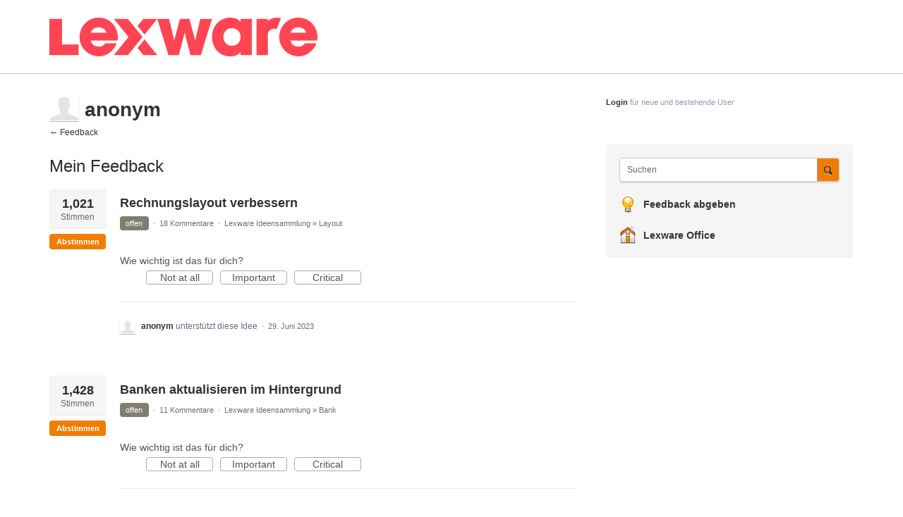

--- FILE ---
content_type: text/html; charset=utf-8
request_url: https://lexoffice.uservoice.com/users/881547574
body_size: 22794
content:
<!DOCTYPE html>
<html lang="de" class="ltr ">
<head><script>(function(w,i,g){w[g]=w[g]||[];if(typeof w[g].push=='function')w[g].push(i)})
(window,'G-0FDHJSJLBY','google_tags_first_party');</script><script async src="/0u78/"></script>
			<script>
				window.dataLayer = window.dataLayer || [];
				function gtag(){dataLayer.push(arguments);}
				gtag('js', new Date());
				gtag('set', 'developer_id.dYzg1YT', true);
				gtag('config', 'G-0FDHJSJLBY');
			</script>
			
  <meta http-equiv="X-UA-Compatible" content="IE=Edge,chrome=1">
  <meta charset="utf-8">
  <title>anonym – Feedback</title>
  <meta name="viewport" content="width=device-width, initial-scale=1">
  <meta name="csrf-param" content="authenticity_token" />
<meta name="csrf-token" content="c1suVtsNClFjxUUWjXCpkX7EPOmtJvRfRGWOGy-KykYl4s_eiezReQdHjzJGiAy18aP22b6ok7IK1K1JBk8jHg" />
    <link rel="canonical" href="" />

    <script type="text/javascript">
    (function(window) {
      var methods = ['log', 'dir', 'trace'];
      
      if (typeof window.console === 'undefined') {
        window.console = {};
      }
      
      for (var i in methods) {
        if (!(methods[i] in window.console)) {          
          window.console[methods[i]] = function() {};
        }
      }
      
    }(window));    
  </script>

  <script>
    window.UserVoice || (window.UserVoice = []);
  </script>

    <meta name="robots" content="noindex">


  <link rel="stylesheet" href="https://assets.uvcdn.com/pkg/clients/site2/index-9c56ab4a39505ec7480441b2f8a4d8746ea0edbab756a5f15907a9ffe7fbad4b.css" media="all" />

  <!--[if lt IE 7]>
    <link rel="stylesheet" href="https://assets.uvcdn.com/pkg/clients/site2/ie-6f6256efa8fcab0da2c5c83d6ccddaabe16fdd607b4f9e01ad9efe887b491c11.css" media="screen" />
  <![endif]-->

  <!--[if lt IE 9]>
    <script src="https://assets.uvcdn.com/pkg/clients/site2/lt_IE_9-5d621b8b38991dde7ef0c335fc7cc90426c625e325949517b23be2141b721a05.js"></script>
  <![endif]-->

  <style type="text/css">

  /*
  -----------------------------------------------------------
    Link color
  -----------------------------------------------------------
  */

  .uvCustomLink-color,
  a,
  .uvHelp,
  .uvTabSelect,
  .uvTab-dropdown .uvFieldPlaceholder,
  .uvModule-session .vcard .uvRememberMe a,
  .uvModule-session .uvModuleSection-signin a,
  .uvBreadcrumbs,
  .uvStyle-linkArrow {
    color: #333333;
  }

  .uvCustomLink-background,
  .uvTab-selected,
  .uvTab-selected .uvFieldSelect,
  .uvPagination .current {
    background-color: #333333;
  }

  /*
  -----------------------------------------------------------
    Primary color
  -----------------------------------------------------------
  */

  .uvCustomPrimary-color {
    color: #ff4555;
  }

  .uvCustomPrimary-background,
  .uvUserBadgeLabel {
    background-color: #ff4555;
  }

  .uvMasthead {
     background-color: #ffffff;
   }
  .impScoreButton.selected {
    background: #ff4555;
  }

  /*
  -----------------------------------------------------------
    Background color
  -----------------------------------------------------------
  */

  .uvCustomBackground-color {
    color: #ffffff;
  }

  .uvCustomBackground-background {
    background-color: #ffffff;
  }

  /*
  -----------------------------------------------------------
    Status colors
  -----------------------------------------------------------
  */

  .uvStyle-status-offen {
    background-color: #807E6F;
    color: #FFF;
  }
  .uvStyle-status-wird-geprüft {
    background-color: #0079BF;
    color: #FFF;
  }
  .uvStyle-status-umsetzung-geplant {
    background-color: #00AFE6;
    color: #FFF;
  }
  .uvStyle-status-umsetzung-gestartet {
    background-color: #00AFE6;
    color: #FFF;
  }
  .uvStyle-status-im-beta-test {
    background-color: #C0D941;
    color: #FFF;
  }
  .uvStyle-status-umgesetzt {
    background-color: #199900;
    color: #FFF;
  }
  .uvStyle-status-aktuell-nicht-vorgesehen {
    background-color: #FA8C28;
    color: #FFF;
  }
  .uvStyle-status-grundsätzlich-nicht-vorgesehen {
    background-color: #E61717;
    color: #FFF;
  }
</style>


  <META NAME="ROBOTS" CONTENT="NOINDEX, NOFOLLOW">

    <style type="text/css">
      .uvMastheadLogo {max-width: 55%;}
.content {background:#FFF!important;}
.uvBody {background: #FFF; border-top: 1px solid #ccc;}
.uvModule {background-color: #F5F5F5; border: none; box-shadow: none; border-radius: 4px;}
.uvModule-session, .uvModule-knowledgebase {background-color: #FFF;}
.uvMasthead {border: none;}
.uvFooter {border-top: 1px solid #ccc;}

.typeset a { font-weight: bold; color: #8a8a8a;}

.uvTab-dropdown, .typeset pre, .typeset table, .typeset th, .typeset td {border: 1px solid #ccc!important;}

.uvModuleSection-search .uvField-search {border-radius: 4px; -webkit-border-radius: 4px; -moz-border-radius: 4px; padding: 9px;}


.uvModuleSection-search .uvField-search .uvFieldButton { border-radius: 0 4px 4px 0; -webkit-border-radius: 0 4px 4px 0; -moz-border-radius: 0 4px 4px 0;}


.typeset code, .typeset pre, .typeset th {background-color: #f5f5f5;}
 

.uvStyle-button {background: #F07D00; color:#FFF; font-weight: bold;  text-shadow: none; box-shadow: none;  border:none;}

.uvStyle-button:hover, .uvStyle-button:focus {background: #E87500; color:#FFF; font-weight: bold;  text-shadow: none; box-shadow: none;  border:none; }

.uvModule-feedback .uvStyle-count, .uvModule-mainSidebar .uvStyle-count {color: #FFF; background: #8a8a8a; border-radius: 4px;}

.uvStyle-status {border-radius: 4px; text-transform: none; text-shadow: none;} 

.uvField {background-color: #FFF; border: 1px solid #ccc; border-radius: 4px; box-shadow: none; margin-bottom: 20px;}

.uvIdeaVoteCount {background-color: #f5f5f5; border: none; padding: 14px 0 9px 0; margin-bottom: 8px;}

.uvPageTitle { font-size: 28px; font-weight: bold; color: #333!important;}


.uvTab-selected .uvFieldSelect {color: #333; }
.uvCustomLink-background, .uvTab-selected, .uvTab-selected .uvFieldSelect, .uvPagination .current {background-color: #FFF; padding-bottom: 0px; color: #333;}
    </style>

  <link rel="stylesheet" href="/auth-component/uv-auth/uv-auth.css">
<script type="module" src="/auth-component/uv-auth/uv-auth.esm.js"></script>
<script nomodule src="/auth-component/uv-auth/uv-auth.js"></script>

  <script src="https://js.pusher.com/8.3.0/pusher.min.js"></script>
  <script>
    window.UV_PUSHER_APP_KEY = '697328be2c49905dd5c6';
    window.UV_PUSHER_APP_CLUSTER = 'mt1';
  </script>



  <script type="module" src="/web-portal-components/wp-components/wp-components.esm.js"></script>
<script nomodule src="/web-portal-components/wp-components/wp-components.js"></script>

</head>

<body class="uv-primaryColor-dark uv-locale-de uv-direction-ltr uv-no-user uv-profile-page">
  <a class="show-on-focus uvCustomPrimary-background" href="#start-of-content">Zum Inhalt springen</a>
  <wp-loading>

  <div id="fb-root"></div>
  <div class="uvPageContainer">

    <header class="uvContainer uvMasthead ">
  <div class="uvRow">
    <div class="uvCol-12">
      <div class="uvMastheadWrapper">
        
          <a class="uvMastheadHomeLink" href="/" title="Feedback">
            <img class="uvMastheadLogo" src="https://s3.amazonaws.com/uploads.uservoice.com/logo/design_setting/99633/original/Lexware_Logo_rgbRZ_hoehe_100.png?1727161548" alt="Lexware Office">
          </a>
        
      </div>
    </div>
  </div>
</header>

    




<div class="uvContainer uvBody">
  <div class="uvRow">
      <div class="uvCol-8">
      <article class="uvUserProfile">
        <header class="uvPageHeader">
          <h1 class="uvPageTitle uvCustomPrimary-color">
            <span class="vcard"><a class="url" href="/users/881547574"><span class="uvUserBadge"><img class="uvUserBadgePhoto photo" height="40" width="40" alt="" src="https://secure.gravatar.com/avatar/44a1086313346cf7c7d7b602d588242c?size=40&default=https%3A%2F%2Fassets.uvcdn.com%2Fpkg%2Fadmin%2Ficons%2Fuser_70-6bcf9e08938533adb9bac95c3e487cb2a6d4a32f890ca6fdc82e3072e0ea0368.png" /></span><span class="fn uvCustomLink-color">anonym</span>
    </a></span>

          </h1>
          <div class="uvBreadcrumbs">
              <a href="/" title="Feedback">&larr; Feedback
              </a>
          </div>
        </header>
        

            <section class="uvForumIndex">
              <h2 class="uvIdeaSectionTitle">
                Mein Feedback
              </h2>


            <p class="sr-only" role="status">
    23 gefundene Ergebnisse
</p>
<ol class="uvList uvList-ideas" aria-label="Ergebnisse für bestehende Ideen">
    <li class="uvListItem uvIdea uvIdea-list">

<div class="uvIdeaHeader">
  <h2 class="uvIdeaTitle ">
    <a href="/forums/156743-lexware-ideensammlung/suggestions/46136395-rechnungslayout-verbessern">
      
        Rechnungslayout verbessern
    </a>
  </h2>
  
</div>


<div class="uvIdeaVoteBadge">
    <div class="uvIdeaVoteCount" data-id="46136395">
      <strong>1,021</strong>
      <span> Stimmen</span>
    </div>
  


<div uvSuggestionId="46136395" class="uvVoter uvVoter-logged_out uvVoterMode-voteable uvVoterStatus-open uvVoteLimit-unlimited" data-closed-reason="">
  <form novalidate class="uvIdeaVoteForm" onsubmit="return false;" method="post" action="" data-forum_id="156743" data-suggestion_id="46136395"  data-legacy-voting>
    <input type="hidden" name="channel" value="portal"></input>
    <!-- Update to show number of votes cast -->
    <span class="uvIdeaVoteFormTrigger">
      <button class="uvIdeaVoteFormTriggerState-no_votes uvStyle-button">Abstimmen</button>
      <button class="uvIdeaVoteFormTriggerState-you_voted uvStyle-button uvStyle-button-selected" id="uvIdeaVoteFormTriggerState-you_voted-46136395" data-singular="%{num} Stimme" data-plural="%{num} Stimmen"></button>
      <button class="uvIdeaVoteFormTriggerState-out_of_votes uvStyle-button uvStyle-button-disabled uvTip" disabled title="Sie haben keine Stimmen mehr übrig">Abstimmen</button>
      <button class="uvIdeaVoteFormTriggerState-voting_closed uvStyle-button uvStyle-button-disabled uvTip" disabled title="Die Abstimmung wurde beendet">Abstimmen</button>

    </span>
    <!--- end -->

    <div class="uvIdeaVoteFormToggle">
      <fieldset class="uvIdeaVoteFormFieldset" style="padding-left: 79px;">
          <legend class="uvIdeaVoteFormLegend">Abstimmen</legend>
        <div class="uvVoterSigninArea">
          
<uv-auth
  id="uv-signin-7029"
  class=""
  locale="de"
  mode=inline
  
  social-first
  data-type=""
  data-options="{&quot;display_logged_in&quot;:&quot;hidden&quot;,&quot;social_auth_only&quot;:false,&quot;custom_signin&quot;:true,&quot;inline_form_mode&quot;:true,&quot;show_login&quot;:true,&quot;header&quot;:&quot;\u003ch2\u003eWir sind froh, dass du hier bist\u003c/h2\u003e\u003cp\u003eBitte melden Sie sich an, um Feedback zu hinterlassen\u003c/p\u003e&quot;}"
  
  
>
  <h2>Wir sind froh, dass du hier bist</h2><p>Bitte melden Sie sich an, um Feedback zu hinterlassen</p>
</uv-auth>
<script type="text/javascript">
  var uvAuthElement = document.getElementById("uv-signin-7029");
  uvAuthElement.subdomainSettings = {"disable_uservoice_auth":false,"password_auth_required":true,"auth_providers":[{"preset_name":"sso","url":"https://www.lexoffice.de/home?return=%2Flogin_success\u0026uv_login=1\u0026uv_size=popup\u0026uv_ssl=1","button_label":"Lexware Office"}],"logo_path":"/logo/logo/design_setting/99633/original/Lexware_Logo_rgbRZ_hoehe_100.png","form_text":{"loading":"Wird geladen","cancel":"Abbrechen","region_label":"Melden Sie sich bei UserVoice an","email_label":"E-Mail-Adresse","email_placeholder":"E-Mail-Adresse","password_label":"Passwort","password_placeholder":"Passwort","name_label":"Anzeigename (optional)","name_placeholder":"Ihr Name","tos_checkbox_label_html":"Ich stimme den \u003ca href=\"/tos\" target=\"_blank\" rel=\"external\" title=\"Opens in new window\" class=\"color-link\"\u003eNutzungsbedingungen\u003c/a\u003e zu","tos_checkbox_title":"Nutzungsbedingungen","gdpr_checkbox_label":"Ich stimme zu, dass meine E-Mail-Adresse, mein Name, sowie meine IP-Adresse gespeichert werden dürfen. Diese Informationen und jegliche Rückmeldungen meinerseits können verwendet werden, um Einfluss auf Produktentscheidungen zu nehmen und mich über Produkt-Updates zu informieren. (Sie können dies jederzeit widerrufen.)","gdpr_checkbox_title":"Erforderliche Zustimmung","remember_me_checkbox_label":"Logindaten merken","remember_me_checkbox_title":"Logindaten merken","show_more_label":"Weitere Anmeldeoptionen anzeigen","show_less_label":"Weniger Anmeldeoptionen anzeigen","submit_signin_label":"Anmelden","submit_create_label":"Anmelden","email_invalid_error":"Bitte geben Sie eine gültige E-Mail-Adresse ein.","password_required_error":"Bitte geben Sie Ihr Passwort ein.","terms_invalid_error":"Sie müssen die Bedingungen akzeptieren, um fortfahren zu können. ","generic_error":"Etwas ist schief gelaufen!","browser_error":"Für die Anmeldung ist ein Cookie-Zugriff erforderlich. Aktualisieren Sie Ihre Datenschutzeinstellungen, um die standortübergreifende Nachverfolgung zu aktivieren, oder verwenden Sie einen anderen Browser.","permissions_error":"Sie haben nicht die erforderlichen Berechtigungen, um auf diesen Inhalt zuzugreifen.","not_signed_in_error":"Anmeldung erforderlich, um fortzufahren","success_heading":"Hurra!","success_message":"Sie sind dabei und bereiten Ihre Seite vor.","create_password_placeholder":"Passwort einrichten","verify_email_label":"E-Mail bestätigen","set_password_label":"Kennwort festlegen","verify_email_reset_pw_helper_text":"Wir müssen zuerst Ihre E-Mail-Adresse bestätigen, bevor wir Ihr Passwort zurücksetzen können","verify_email_create_account_helper_text":"Wir müssen zuerst Ihre E-Mail-Adresse bestätigen, bevor wir Ihr Konto erstellen können","set_password_title":"Neues Passwort setzen","first_things_first_title":"Das wichtigste zuerst!","confirm_password_placeholder":"Passwort bestätigen","confirm_password_label":"Passwort bestätigen","create_account_label":"Benutzerkonto erstellen","create_account_title":"Let's create your account!","password_invalid_error":"Bitte geben Sie ein gültiges Passwort ein.","password_match_error":"Passwörter müssen übereinstimmen.","change_password_label":"Passwort ändern","go_to_login_label":"Gehe zu Login","go_to_settings_label":"Gehe zu den Einstellungen","current_password_placeholder":"Aktuelles Passwort","password_character_minimum":"Passwort benötigt mindestens 8 Zeichen","password_upper_lower_case_required":"Es muss mindestens einen Klein- und einen Großbuchstaben enthalten","password_symbol_required":"Es benötigt mindestens ein Symbol ($, !, @, _, * usw.)","password_number_required":"Das Passwort muss eine oder mehrere Zahlen enthalten","reset_password_label":"Passwort zurücksetzen","new_password_label":"Neues Passwort","password_in_email_error":"Ihr Passwort kann nicht in Ihrer E-Mail-Adresse erscheinen.","email_in_password_error":"Ihre E-Mail-Adresse darf nicht in Ihrem Passwort erscheinen.","username_in_password_error":"Ihr E-Mail-Benutzername darf nicht in Ihrem Passwort erscheinen.","need_account_prompt":"Neu hier?","need_account_cta":"Ein Konto erstellen","forgot_password":"Passwort vergessen?","confirm_email_header":"Überprüfen Sie Ihre E-Mails","confirm_email_body":"Bestätigen Sie Ihre E-Mail mit dem Link, der an","confirm_email_footer":"Lassen Sie diese Box geöffnet und kommen Sie zurück, wenn Sie fertig sind!","or":"oder"}};
</script>
<div class="uvSignin-uv-auth">
  <div class="uvField uvField-logged_in uvField-first">
    <span>
      Angemeldet als <span class="logged_in_as"></span>
      (<a href="/logout">Abmelden</a>)
    </span>
  </div>
</div>

            <div class="uvFormFlash uvFormFlash-error" tabindex="0">
    <div class="uvFormFlashMessage"></div>
    <a class="uvFormFlashClose" href="#close">Schließen</a>
  </div>

  <div class="uvFormFlash uvFormFlash-info" tabindex="0">
    <div class="uvFormFlashMessage"></div>
    <a class="uvFormFlashClose" href="#close">Schließen</a>
  </div>

            <div class="uvIdeaVoteButtons">
      <button class="uvIdeaVoteButton uvIdeaVoteButton-1-votes uvStyle-button" type="submit" value="1" name="to">1 Stimme</button>
      <button class="uvIdeaVoteButton uvIdeaVoteButton-2-votes uvStyle-button" type="submit" value="2" name="to">2 Stimmen</button>
      <button class="uvIdeaVoteButton uvIdeaVoteButton-3-votes uvStyle-button" type="submit" value="3" name="to">3 Stimmen</button>
      <button class="uvIdeaVoteButton uvIdeaVoteButton-0-votes uvStyle-button uvIdeaVoteButtons-removevotes" type="submit" value="0" name="to" disabled="disabled">Stimmen entfernen</button>
      <div class="uvIdeaVoteButtonsMeta">
        <span class="uvIdeaVoteVotesRemaining">
          Sie haben noch <span class="uvUserData-votes-remaining" id="uvUserData-votes-remaining-46136395" data-singular="%{num} Stimme" data-plural="%{num} Stimmen"></span> zur Verfügung!
          <span class="uvHelp uvHelp-votes uvTip" title="Die Anzahl der Stimmen pro User ist begrenzt, um die Entscheidung für wirklich gute Ideen zu ermöglichen. Wenn eine Idee geschlossen wird, erhalten Sie die abgegebenen Stimmen zurück.">(?)</span>
        </span>
        <span class="uvSpinner">(Ansicht…)</span>
      </div>
  </div>

        </div>
      </fieldset>
    </div>
  </form>
</div>

</div>

<div class="uvIdeaMeta">

  <a class="uvStyle-status-link" href="/forums/156743-lexware-ideensammlung/status/1256156"><em class="uvStyle-status uvStyle-status-offen" title="Diese Idee ist offen - aktualisiert vor etwa 3 Jahre">offen</em></a> <span class="uvStyle-separator">&nbsp;&middot;&nbsp;</span> <a title="Kommentare zu Rechnungslayout verbessern" href="/forums/156743-lexware-ideensammlung/suggestions/46136395-rechnungslayout-verbessern#comments">18 Kommentare</a> <span class="uvStyle-separator">&nbsp;&middot;&nbsp;</span> <a href="/forums/156743-lexware-ideensammlung">Lexware Ideensammlung</a> <span class="uvStyle-separator">&#187;</span> <a href="/forums/156743-lexware-ideensammlung/category/388129-layout">Layout</a><span class='uvUserWithId-inline-6286478284' style='display:none'> <span class="uvStyle-separator">&nbsp;&middot;&nbsp;</span> <a class="uvSuggestion-dissociate" rel="nofollow" title="Idee löschen Rechnungslayout verbessern" data-supporters-count="376" data-redirect-to="/forums/156743-lexware-ideensammlung" data-url="/api/v1/forums/156743-lexware-ideensammlung/suggestions/46136395-rechnungslayout-verbessern/dissociate" href="#">Löschen…</a></span><span class='uvAdminOnly uvAdminOnly-inline'> <span class="uvStyle-separator">&nbsp;&middot;&nbsp;</span> <a class="uvAdminOnly uvAdminOnly-inline" data-iframe-target="_blank" title="Admin-Seite für Rechnungslayout verbessern" href="/admin/v3/ideas/46136395/">Admin &rarr;</a></span>
</div>

  <div class="uvScorer uvScorer-logged_out">
  <form novalidate class="uvIdeaScoreForm importScoreBorderBottom" onsubmit="return false;" method="post" action="" data-forum_id="156743" data-suggestion_id="46136395" data-importance_score="" data-importance_score_id="">
    <fieldset class="impScoreButtonContainer" aria-labelledby="importance_score_46136395">
      <legend id="importance_score_46136395">Wie wichtig ist das für dich?</legend>
      <div class="impScoreButtonGroup" data-name="importance-score-button-group-46136395">
        <button  class="impScoreButton" type="submit" id="importance-1-46136395" tabindex="0" name="importance_score_value" value="1">
          Not at all
            <span class="tooltiptext">Du musst dich zuerst einloggen!</span>
        </button>
        <button  class="impScoreButton" type="submit" id="importance-2-46136395" tabindex="0" name="importance_score_value" value="2">
          Important
            <span class="tooltiptext">Du musst dich zuerst einloggen!</span>
        </button>
        <button  class="impScoreButton" type="submit" id="importance-3-46136395" tabindex="0" name="importance_score_value" value="3">
          Critical
            <span class="tooltiptext">Du musst dich zuerst einloggen!</span>
        </button>
          <h6 aria-live="polite" role="status" hidden class="scoreNotification"></h6>
        <input data-name="importance-score-46136395" type="hidden" name="importance_score" value=""></input>
        <input data-name="importance-score-id-46136395" type="hidden" name="importance_score_id" value=""></input>
        <input type="hidden" name="channel" value="portal"></input>
      </div>
    </fieldset>


    <div class="uvIdeaScoreFormToggle">
      <fieldset class="uvIdeaScoreFormFieldset">
        <div class="uvScorerSigninArea">
          
<uv-auth
  id="uv-signin-176"
  class=""
  locale="de"
  mode=inline
  
  social-first
  data-type=""
  data-options="{&quot;display_logged_in&quot;:&quot;hidden&quot;,&quot;social_auth_only&quot;:false,&quot;custom_signin&quot;:true,&quot;inline_form_mode&quot;:true,&quot;show_login&quot;:true,&quot;header&quot;:&quot;\u003ch2\u003eWir sind froh, dass du hier bist\u003c/h2\u003e\u003cp\u003eBitte melden Sie sich an, um Feedback zu hinterlassen\u003c/p\u003e&quot;}"
  
  
>
  <h2>Wir sind froh, dass du hier bist</h2><p>Bitte melden Sie sich an, um Feedback zu hinterlassen</p>
</uv-auth>
<script type="text/javascript">
  var uvAuthElement = document.getElementById("uv-signin-176");
  uvAuthElement.subdomainSettings = {"disable_uservoice_auth":false,"password_auth_required":true,"auth_providers":[{"preset_name":"sso","url":"https://www.lexoffice.de/home?return=%2Flogin_success\u0026uv_login=1\u0026uv_size=popup\u0026uv_ssl=1","button_label":"Lexware Office"}],"logo_path":"/logo/logo/design_setting/99633/original/Lexware_Logo_rgbRZ_hoehe_100.png","form_text":{"loading":"Wird geladen","cancel":"Abbrechen","region_label":"Melden Sie sich bei UserVoice an","email_label":"E-Mail-Adresse","email_placeholder":"E-Mail-Adresse","password_label":"Passwort","password_placeholder":"Passwort","name_label":"Anzeigename (optional)","name_placeholder":"Ihr Name","tos_checkbox_label_html":"Ich stimme den \u003ca href=\"/tos\" target=\"_blank\" rel=\"external\" title=\"Opens in new window\" class=\"color-link\"\u003eNutzungsbedingungen\u003c/a\u003e zu","tos_checkbox_title":"Nutzungsbedingungen","gdpr_checkbox_label":"Ich stimme zu, dass meine E-Mail-Adresse, mein Name, sowie meine IP-Adresse gespeichert werden dürfen. Diese Informationen und jegliche Rückmeldungen meinerseits können verwendet werden, um Einfluss auf Produktentscheidungen zu nehmen und mich über Produkt-Updates zu informieren. (Sie können dies jederzeit widerrufen.)","gdpr_checkbox_title":"Erforderliche Zustimmung","remember_me_checkbox_label":"Logindaten merken","remember_me_checkbox_title":"Logindaten merken","show_more_label":"Weitere Anmeldeoptionen anzeigen","show_less_label":"Weniger Anmeldeoptionen anzeigen","submit_signin_label":"Anmelden","submit_create_label":"Anmelden","email_invalid_error":"Bitte geben Sie eine gültige E-Mail-Adresse ein.","password_required_error":"Bitte geben Sie Ihr Passwort ein.","terms_invalid_error":"Sie müssen die Bedingungen akzeptieren, um fortfahren zu können. ","generic_error":"Etwas ist schief gelaufen!","browser_error":"Für die Anmeldung ist ein Cookie-Zugriff erforderlich. Aktualisieren Sie Ihre Datenschutzeinstellungen, um die standortübergreifende Nachverfolgung zu aktivieren, oder verwenden Sie einen anderen Browser.","permissions_error":"Sie haben nicht die erforderlichen Berechtigungen, um auf diesen Inhalt zuzugreifen.","not_signed_in_error":"Anmeldung erforderlich, um fortzufahren","success_heading":"Hurra!","success_message":"Sie sind dabei und bereiten Ihre Seite vor.","create_password_placeholder":"Passwort einrichten","verify_email_label":"E-Mail bestätigen","set_password_label":"Kennwort festlegen","verify_email_reset_pw_helper_text":"Wir müssen zuerst Ihre E-Mail-Adresse bestätigen, bevor wir Ihr Passwort zurücksetzen können","verify_email_create_account_helper_text":"Wir müssen zuerst Ihre E-Mail-Adresse bestätigen, bevor wir Ihr Konto erstellen können","set_password_title":"Neues Passwort setzen","first_things_first_title":"Das wichtigste zuerst!","confirm_password_placeholder":"Passwort bestätigen","confirm_password_label":"Passwort bestätigen","create_account_label":"Benutzerkonto erstellen","create_account_title":"Let's create your account!","password_invalid_error":"Bitte geben Sie ein gültiges Passwort ein.","password_match_error":"Passwörter müssen übereinstimmen.","change_password_label":"Passwort ändern","go_to_login_label":"Gehe zu Login","go_to_settings_label":"Gehe zu den Einstellungen","current_password_placeholder":"Aktuelles Passwort","password_character_minimum":"Passwort benötigt mindestens 8 Zeichen","password_upper_lower_case_required":"Es muss mindestens einen Klein- und einen Großbuchstaben enthalten","password_symbol_required":"Es benötigt mindestens ein Symbol ($, !, @, _, * usw.)","password_number_required":"Das Passwort muss eine oder mehrere Zahlen enthalten","reset_password_label":"Passwort zurücksetzen","new_password_label":"Neues Passwort","password_in_email_error":"Ihr Passwort kann nicht in Ihrer E-Mail-Adresse erscheinen.","email_in_password_error":"Ihre E-Mail-Adresse darf nicht in Ihrem Passwort erscheinen.","username_in_password_error":"Ihr E-Mail-Benutzername darf nicht in Ihrem Passwort erscheinen.","need_account_prompt":"Neu hier?","need_account_cta":"Ein Konto erstellen","forgot_password":"Passwort vergessen?","confirm_email_header":"Überprüfen Sie Ihre E-Mails","confirm_email_body":"Bestätigen Sie Ihre E-Mail mit dem Link, der an","confirm_email_footer":"Lassen Sie diese Box geöffnet und kommen Sie zurück, wenn Sie fertig sind!","or":"oder"}};
</script>
<div class="uvSignin-uv-auth">
  <div class="uvField uvField-logged_in uvField-first">
    <span>
      Angemeldet als <span class="logged_in_as"></span>
      (<a href="/logout">Abmelden</a>)
    </span>
  </div>
</div>

            <div class="uvFormFlash uvFormFlash-error" tabindex="0">
    <div class="uvFormFlashMessage"></div>
    <a class="uvFormFlashClose" href="#close">Schließen</a>
  </div>

  <div class="uvFormFlash uvFormFlash-info" tabindex="0">
    <div class="uvFormFlashMessage"></div>
    <a class="uvFormFlashClose" href="#close">Schließen</a>
  </div>

          <div class="auth-only">
            <button class="uvIdeaScoreSubmitButton uvFieldEtc-submit-button uvStyle-button" type="submit">
              Bewertung abgeben
            </button>
          </div>
        </div>
      </fieldset>
    </div>
  </form>
</div>



      <div class="uvUserAction uvUserAction-vote">
        <div class="uvUserActionHeader">
            <span class="vcard"><a class="url" href="/users/881547574"><span class="uvUserBadge"><img class="uvUserBadgePhoto photo" height="40" width="40" alt="" src="https://secure.gravatar.com/avatar/44a1086313346cf7c7d7b602d588242c?size=40&default=https%3A%2F%2Fassets.uvcdn.com%2Fpkg%2Fadmin%2Ficons%2Fuser_70-6bcf9e08938533adb9bac95c3e487cb2a6d4a32f890ca6fdc82e3072e0ea0368.png" /></span><span class="fn uvCustomLink-color">anonym</span>
    </a></span>
 unterstützt diese Idee
          <span class="uvStyle-separator">&nbsp;&middot;&nbsp;</span>
          <span class="uvStyle-meta"><time datetime="2023-06-29" pubdate>29. Juni 2023</time></span>
        </div>
      </div>

</li>
<li class="uvListItem uvIdea uvIdea-list">

<div class="uvIdeaHeader">
  <h2 class="uvIdeaTitle ">
    <a href="/forums/156743-lexware-ideensammlung/suggestions/45657463-banken-aktualisieren-im-hintergrund">
      
        Banken aktualisieren im Hintergrund
    </a>
  </h2>
  
</div>


<div class="uvIdeaVoteBadge">
    <div class="uvIdeaVoteCount" data-id="45657463">
      <strong>1,428</strong>
      <span> Stimmen</span>
    </div>
  


<div uvSuggestionId="45657463" class="uvVoter uvVoter-logged_out uvVoterMode-voteable uvVoterStatus-open uvVoteLimit-unlimited" data-closed-reason="">
  <form novalidate class="uvIdeaVoteForm" onsubmit="return false;" method="post" action="" data-forum_id="156743" data-suggestion_id="45657463"  data-legacy-voting>
    <input type="hidden" name="channel" value="portal"></input>
    <!-- Update to show number of votes cast -->
    <span class="uvIdeaVoteFormTrigger">
      <button class="uvIdeaVoteFormTriggerState-no_votes uvStyle-button">Abstimmen</button>
      <button class="uvIdeaVoteFormTriggerState-you_voted uvStyle-button uvStyle-button-selected" id="uvIdeaVoteFormTriggerState-you_voted-45657463" data-singular="%{num} Stimme" data-plural="%{num} Stimmen"></button>
      <button class="uvIdeaVoteFormTriggerState-out_of_votes uvStyle-button uvStyle-button-disabled uvTip" disabled title="Sie haben keine Stimmen mehr übrig">Abstimmen</button>
      <button class="uvIdeaVoteFormTriggerState-voting_closed uvStyle-button uvStyle-button-disabled uvTip" disabled title="Die Abstimmung wurde beendet">Abstimmen</button>

    </span>
    <!--- end -->

    <div class="uvIdeaVoteFormToggle">
      <fieldset class="uvIdeaVoteFormFieldset" style="padding-left: 79px;">
          <legend class="uvIdeaVoteFormLegend">Abstimmen</legend>
        <div class="uvVoterSigninArea">
          
<uv-auth
  id="uv-signin-4894"
  class=""
  locale="de"
  mode=inline
  
  social-first
  data-type=""
  data-options="{&quot;display_logged_in&quot;:&quot;hidden&quot;,&quot;social_auth_only&quot;:false,&quot;custom_signin&quot;:true,&quot;inline_form_mode&quot;:true,&quot;show_login&quot;:true,&quot;header&quot;:&quot;\u003ch2\u003eWir sind froh, dass du hier bist\u003c/h2\u003e\u003cp\u003eBitte melden Sie sich an, um Feedback zu hinterlassen\u003c/p\u003e&quot;}"
  
  
>
  <h2>Wir sind froh, dass du hier bist</h2><p>Bitte melden Sie sich an, um Feedback zu hinterlassen</p>
</uv-auth>
<script type="text/javascript">
  var uvAuthElement = document.getElementById("uv-signin-4894");
  uvAuthElement.subdomainSettings = {"disable_uservoice_auth":false,"password_auth_required":true,"auth_providers":[{"preset_name":"sso","url":"https://www.lexoffice.de/home?return=%2Flogin_success\u0026uv_login=1\u0026uv_size=popup\u0026uv_ssl=1","button_label":"Lexware Office"}],"logo_path":"/logo/logo/design_setting/99633/original/Lexware_Logo_rgbRZ_hoehe_100.png","form_text":{"loading":"Wird geladen","cancel":"Abbrechen","region_label":"Melden Sie sich bei UserVoice an","email_label":"E-Mail-Adresse","email_placeholder":"E-Mail-Adresse","password_label":"Passwort","password_placeholder":"Passwort","name_label":"Anzeigename (optional)","name_placeholder":"Ihr Name","tos_checkbox_label_html":"Ich stimme den \u003ca href=\"/tos\" target=\"_blank\" rel=\"external\" title=\"Opens in new window\" class=\"color-link\"\u003eNutzungsbedingungen\u003c/a\u003e zu","tos_checkbox_title":"Nutzungsbedingungen","gdpr_checkbox_label":"Ich stimme zu, dass meine E-Mail-Adresse, mein Name, sowie meine IP-Adresse gespeichert werden dürfen. Diese Informationen und jegliche Rückmeldungen meinerseits können verwendet werden, um Einfluss auf Produktentscheidungen zu nehmen und mich über Produkt-Updates zu informieren. (Sie können dies jederzeit widerrufen.)","gdpr_checkbox_title":"Erforderliche Zustimmung","remember_me_checkbox_label":"Logindaten merken","remember_me_checkbox_title":"Logindaten merken","show_more_label":"Weitere Anmeldeoptionen anzeigen","show_less_label":"Weniger Anmeldeoptionen anzeigen","submit_signin_label":"Anmelden","submit_create_label":"Anmelden","email_invalid_error":"Bitte geben Sie eine gültige E-Mail-Adresse ein.","password_required_error":"Bitte geben Sie Ihr Passwort ein.","terms_invalid_error":"Sie müssen die Bedingungen akzeptieren, um fortfahren zu können. ","generic_error":"Etwas ist schief gelaufen!","browser_error":"Für die Anmeldung ist ein Cookie-Zugriff erforderlich. Aktualisieren Sie Ihre Datenschutzeinstellungen, um die standortübergreifende Nachverfolgung zu aktivieren, oder verwenden Sie einen anderen Browser.","permissions_error":"Sie haben nicht die erforderlichen Berechtigungen, um auf diesen Inhalt zuzugreifen.","not_signed_in_error":"Anmeldung erforderlich, um fortzufahren","success_heading":"Hurra!","success_message":"Sie sind dabei und bereiten Ihre Seite vor.","create_password_placeholder":"Passwort einrichten","verify_email_label":"E-Mail bestätigen","set_password_label":"Kennwort festlegen","verify_email_reset_pw_helper_text":"Wir müssen zuerst Ihre E-Mail-Adresse bestätigen, bevor wir Ihr Passwort zurücksetzen können","verify_email_create_account_helper_text":"Wir müssen zuerst Ihre E-Mail-Adresse bestätigen, bevor wir Ihr Konto erstellen können","set_password_title":"Neues Passwort setzen","first_things_first_title":"Das wichtigste zuerst!","confirm_password_placeholder":"Passwort bestätigen","confirm_password_label":"Passwort bestätigen","create_account_label":"Benutzerkonto erstellen","create_account_title":"Let's create your account!","password_invalid_error":"Bitte geben Sie ein gültiges Passwort ein.","password_match_error":"Passwörter müssen übereinstimmen.","change_password_label":"Passwort ändern","go_to_login_label":"Gehe zu Login","go_to_settings_label":"Gehe zu den Einstellungen","current_password_placeholder":"Aktuelles Passwort","password_character_minimum":"Passwort benötigt mindestens 8 Zeichen","password_upper_lower_case_required":"Es muss mindestens einen Klein- und einen Großbuchstaben enthalten","password_symbol_required":"Es benötigt mindestens ein Symbol ($, !, @, _, * usw.)","password_number_required":"Das Passwort muss eine oder mehrere Zahlen enthalten","reset_password_label":"Passwort zurücksetzen","new_password_label":"Neues Passwort","password_in_email_error":"Ihr Passwort kann nicht in Ihrer E-Mail-Adresse erscheinen.","email_in_password_error":"Ihre E-Mail-Adresse darf nicht in Ihrem Passwort erscheinen.","username_in_password_error":"Ihr E-Mail-Benutzername darf nicht in Ihrem Passwort erscheinen.","need_account_prompt":"Neu hier?","need_account_cta":"Ein Konto erstellen","forgot_password":"Passwort vergessen?","confirm_email_header":"Überprüfen Sie Ihre E-Mails","confirm_email_body":"Bestätigen Sie Ihre E-Mail mit dem Link, der an","confirm_email_footer":"Lassen Sie diese Box geöffnet und kommen Sie zurück, wenn Sie fertig sind!","or":"oder"}};
</script>
<div class="uvSignin-uv-auth">
  <div class="uvField uvField-logged_in uvField-first">
    <span>
      Angemeldet als <span class="logged_in_as"></span>
      (<a href="/logout">Abmelden</a>)
    </span>
  </div>
</div>

            <div class="uvFormFlash uvFormFlash-error" tabindex="0">
    <div class="uvFormFlashMessage"></div>
    <a class="uvFormFlashClose" href="#close">Schließen</a>
  </div>

  <div class="uvFormFlash uvFormFlash-info" tabindex="0">
    <div class="uvFormFlashMessage"></div>
    <a class="uvFormFlashClose" href="#close">Schließen</a>
  </div>

            <div class="uvIdeaVoteButtons">
      <button class="uvIdeaVoteButton uvIdeaVoteButton-1-votes uvStyle-button" type="submit" value="1" name="to">1 Stimme</button>
      <button class="uvIdeaVoteButton uvIdeaVoteButton-2-votes uvStyle-button" type="submit" value="2" name="to">2 Stimmen</button>
      <button class="uvIdeaVoteButton uvIdeaVoteButton-3-votes uvStyle-button" type="submit" value="3" name="to">3 Stimmen</button>
      <button class="uvIdeaVoteButton uvIdeaVoteButton-0-votes uvStyle-button uvIdeaVoteButtons-removevotes" type="submit" value="0" name="to" disabled="disabled">Stimmen entfernen</button>
      <div class="uvIdeaVoteButtonsMeta">
        <span class="uvIdeaVoteVotesRemaining">
          Sie haben noch <span class="uvUserData-votes-remaining" id="uvUserData-votes-remaining-45657463" data-singular="%{num} Stimme" data-plural="%{num} Stimmen"></span> zur Verfügung!
          <span class="uvHelp uvHelp-votes uvTip" title="Die Anzahl der Stimmen pro User ist begrenzt, um die Entscheidung für wirklich gute Ideen zu ermöglichen. Wenn eine Idee geschlossen wird, erhalten Sie die abgegebenen Stimmen zurück.">(?)</span>
        </span>
        <span class="uvSpinner">(Ansicht…)</span>
      </div>
  </div>

        </div>
      </fieldset>
    </div>
  </form>
</div>

</div>

<div class="uvIdeaMeta">

  <a class="uvStyle-status-link" href="/forums/156743-lexware-ideensammlung/status/1256156"><em class="uvStyle-status uvStyle-status-offen" title="Diese Idee ist offen - aktualisiert vor mehr als 3 Jahre">offen</em></a> <span class="uvStyle-separator">&nbsp;&middot;&nbsp;</span> <a title="Kommentare zu Banken aktualisieren im Hintergrund" href="/forums/156743-lexware-ideensammlung/suggestions/45657463-banken-aktualisieren-im-hintergrund#comments">11 Kommentare</a> <span class="uvStyle-separator">&nbsp;&middot;&nbsp;</span> <a href="/forums/156743-lexware-ideensammlung">Lexware Ideensammlung</a> <span class="uvStyle-separator">&#187;</span> <a href="/forums/156743-lexware-ideensammlung/category/387961-bank">Bank</a><span class='uvUserWithId-inline-3707154319' style='display:none'> <span class="uvStyle-separator">&nbsp;&middot;&nbsp;</span> <a class="uvSuggestion-dissociate" rel="nofollow" title="Idee löschen Banken aktualisieren im Hintergrund" data-supporters-count="555" data-redirect-to="/forums/156743-lexware-ideensammlung" data-url="/api/v1/forums/156743-lexware-ideensammlung/suggestions/45657463-banken-aktualisieren-im-hintergrund/dissociate" href="#">Löschen…</a></span><span class='uvAdminOnly uvAdminOnly-inline'> <span class="uvStyle-separator">&nbsp;&middot;&nbsp;</span> <a class="uvAdminOnly uvAdminOnly-inline" data-iframe-target="_blank" title="Admin-Seite für Banken aktualisieren im Hintergrund" href="/admin/v3/ideas/45657463/">Admin &rarr;</a></span>
</div>

  <div class="uvScorer uvScorer-logged_out">
  <form novalidate class="uvIdeaScoreForm importScoreBorderBottom" onsubmit="return false;" method="post" action="" data-forum_id="156743" data-suggestion_id="45657463" data-importance_score="" data-importance_score_id="">
    <fieldset class="impScoreButtonContainer" aria-labelledby="importance_score_45657463">
      <legend id="importance_score_45657463">Wie wichtig ist das für dich?</legend>
      <div class="impScoreButtonGroup" data-name="importance-score-button-group-45657463">
        <button  class="impScoreButton" type="submit" id="importance-1-45657463" tabindex="0" name="importance_score_value" value="1">
          Not at all
            <span class="tooltiptext">Du musst dich zuerst einloggen!</span>
        </button>
        <button  class="impScoreButton" type="submit" id="importance-2-45657463" tabindex="0" name="importance_score_value" value="2">
          Important
            <span class="tooltiptext">Du musst dich zuerst einloggen!</span>
        </button>
        <button  class="impScoreButton" type="submit" id="importance-3-45657463" tabindex="0" name="importance_score_value" value="3">
          Critical
            <span class="tooltiptext">Du musst dich zuerst einloggen!</span>
        </button>
          <h6 aria-live="polite" role="status" hidden class="scoreNotification"></h6>
        <input data-name="importance-score-45657463" type="hidden" name="importance_score" value=""></input>
        <input data-name="importance-score-id-45657463" type="hidden" name="importance_score_id" value=""></input>
        <input type="hidden" name="channel" value="portal"></input>
      </div>
    </fieldset>


    <div class="uvIdeaScoreFormToggle">
      <fieldset class="uvIdeaScoreFormFieldset">
        <div class="uvScorerSigninArea">
          
<uv-auth
  id="uv-signin-6114"
  class=""
  locale="de"
  mode=inline
  
  social-first
  data-type=""
  data-options="{&quot;display_logged_in&quot;:&quot;hidden&quot;,&quot;social_auth_only&quot;:false,&quot;custom_signin&quot;:true,&quot;inline_form_mode&quot;:true,&quot;show_login&quot;:true,&quot;header&quot;:&quot;\u003ch2\u003eWir sind froh, dass du hier bist\u003c/h2\u003e\u003cp\u003eBitte melden Sie sich an, um Feedback zu hinterlassen\u003c/p\u003e&quot;}"
  
  
>
  <h2>Wir sind froh, dass du hier bist</h2><p>Bitte melden Sie sich an, um Feedback zu hinterlassen</p>
</uv-auth>
<script type="text/javascript">
  var uvAuthElement = document.getElementById("uv-signin-6114");
  uvAuthElement.subdomainSettings = {"disable_uservoice_auth":false,"password_auth_required":true,"auth_providers":[{"preset_name":"sso","url":"https://www.lexoffice.de/home?return=%2Flogin_success\u0026uv_login=1\u0026uv_size=popup\u0026uv_ssl=1","button_label":"Lexware Office"}],"logo_path":"/logo/logo/design_setting/99633/original/Lexware_Logo_rgbRZ_hoehe_100.png","form_text":{"loading":"Wird geladen","cancel":"Abbrechen","region_label":"Melden Sie sich bei UserVoice an","email_label":"E-Mail-Adresse","email_placeholder":"E-Mail-Adresse","password_label":"Passwort","password_placeholder":"Passwort","name_label":"Anzeigename (optional)","name_placeholder":"Ihr Name","tos_checkbox_label_html":"Ich stimme den \u003ca href=\"/tos\" target=\"_blank\" rel=\"external\" title=\"Opens in new window\" class=\"color-link\"\u003eNutzungsbedingungen\u003c/a\u003e zu","tos_checkbox_title":"Nutzungsbedingungen","gdpr_checkbox_label":"Ich stimme zu, dass meine E-Mail-Adresse, mein Name, sowie meine IP-Adresse gespeichert werden dürfen. Diese Informationen und jegliche Rückmeldungen meinerseits können verwendet werden, um Einfluss auf Produktentscheidungen zu nehmen und mich über Produkt-Updates zu informieren. (Sie können dies jederzeit widerrufen.)","gdpr_checkbox_title":"Erforderliche Zustimmung","remember_me_checkbox_label":"Logindaten merken","remember_me_checkbox_title":"Logindaten merken","show_more_label":"Weitere Anmeldeoptionen anzeigen","show_less_label":"Weniger Anmeldeoptionen anzeigen","submit_signin_label":"Anmelden","submit_create_label":"Anmelden","email_invalid_error":"Bitte geben Sie eine gültige E-Mail-Adresse ein.","password_required_error":"Bitte geben Sie Ihr Passwort ein.","terms_invalid_error":"Sie müssen die Bedingungen akzeptieren, um fortfahren zu können. ","generic_error":"Etwas ist schief gelaufen!","browser_error":"Für die Anmeldung ist ein Cookie-Zugriff erforderlich. Aktualisieren Sie Ihre Datenschutzeinstellungen, um die standortübergreifende Nachverfolgung zu aktivieren, oder verwenden Sie einen anderen Browser.","permissions_error":"Sie haben nicht die erforderlichen Berechtigungen, um auf diesen Inhalt zuzugreifen.","not_signed_in_error":"Anmeldung erforderlich, um fortzufahren","success_heading":"Hurra!","success_message":"Sie sind dabei und bereiten Ihre Seite vor.","create_password_placeholder":"Passwort einrichten","verify_email_label":"E-Mail bestätigen","set_password_label":"Kennwort festlegen","verify_email_reset_pw_helper_text":"Wir müssen zuerst Ihre E-Mail-Adresse bestätigen, bevor wir Ihr Passwort zurücksetzen können","verify_email_create_account_helper_text":"Wir müssen zuerst Ihre E-Mail-Adresse bestätigen, bevor wir Ihr Konto erstellen können","set_password_title":"Neues Passwort setzen","first_things_first_title":"Das wichtigste zuerst!","confirm_password_placeholder":"Passwort bestätigen","confirm_password_label":"Passwort bestätigen","create_account_label":"Benutzerkonto erstellen","create_account_title":"Let's create your account!","password_invalid_error":"Bitte geben Sie ein gültiges Passwort ein.","password_match_error":"Passwörter müssen übereinstimmen.","change_password_label":"Passwort ändern","go_to_login_label":"Gehe zu Login","go_to_settings_label":"Gehe zu den Einstellungen","current_password_placeholder":"Aktuelles Passwort","password_character_minimum":"Passwort benötigt mindestens 8 Zeichen","password_upper_lower_case_required":"Es muss mindestens einen Klein- und einen Großbuchstaben enthalten","password_symbol_required":"Es benötigt mindestens ein Symbol ($, !, @, _, * usw.)","password_number_required":"Das Passwort muss eine oder mehrere Zahlen enthalten","reset_password_label":"Passwort zurücksetzen","new_password_label":"Neues Passwort","password_in_email_error":"Ihr Passwort kann nicht in Ihrer E-Mail-Adresse erscheinen.","email_in_password_error":"Ihre E-Mail-Adresse darf nicht in Ihrem Passwort erscheinen.","username_in_password_error":"Ihr E-Mail-Benutzername darf nicht in Ihrem Passwort erscheinen.","need_account_prompt":"Neu hier?","need_account_cta":"Ein Konto erstellen","forgot_password":"Passwort vergessen?","confirm_email_header":"Überprüfen Sie Ihre E-Mails","confirm_email_body":"Bestätigen Sie Ihre E-Mail mit dem Link, der an","confirm_email_footer":"Lassen Sie diese Box geöffnet und kommen Sie zurück, wenn Sie fertig sind!","or":"oder"}};
</script>
<div class="uvSignin-uv-auth">
  <div class="uvField uvField-logged_in uvField-first">
    <span>
      Angemeldet als <span class="logged_in_as"></span>
      (<a href="/logout">Abmelden</a>)
    </span>
  </div>
</div>

            <div class="uvFormFlash uvFormFlash-error" tabindex="0">
    <div class="uvFormFlashMessage"></div>
    <a class="uvFormFlashClose" href="#close">Schließen</a>
  </div>

  <div class="uvFormFlash uvFormFlash-info" tabindex="0">
    <div class="uvFormFlashMessage"></div>
    <a class="uvFormFlashClose" href="#close">Schließen</a>
  </div>

          <div class="auth-only">
            <button class="uvIdeaScoreSubmitButton uvFieldEtc-submit-button uvStyle-button" type="submit">
              Bewertung abgeben
            </button>
          </div>
        </div>
      </fieldset>
    </div>
  </form>
</div>



      <div class="uvUserAction uvUserAction-vote">
        <div class="uvUserActionHeader">
            <span class="vcard"><a class="url" href="/users/881547574"><span class="uvUserBadge"><img class="uvUserBadgePhoto photo" height="40" width="40" alt="" src="https://secure.gravatar.com/avatar/44a1086313346cf7c7d7b602d588242c?size=40&default=https%3A%2F%2Fassets.uvcdn.com%2Fpkg%2Fadmin%2Ficons%2Fuser_70-6bcf9e08938533adb9bac95c3e487cb2a6d4a32f890ca6fdc82e3072e0ea0368.png" /></span><span class="fn uvCustomLink-color">anonym</span>
    </a></span>
 unterstützt diese Idee
          <span class="uvStyle-separator">&nbsp;&middot;&nbsp;</span>
          <span class="uvStyle-meta"><time datetime="2023-06-29" pubdate>29. Juni 2023</time></span>
        </div>
      </div>

</li>
<li class="uvListItem uvIdea uvIdea-list">

<div class="uvIdeaHeader">
  <h2 class="uvIdeaTitle ">
    <a href="/forums/156743-lexware-ideensammlung/suggestions/44787049-beleg-in-neuem-browser-tab-%C3%B6ffnen">
      
        Beleg in neuem Browser-Tab öffnen
    </a>
  </h2>
  
</div>


<div class="uvIdeaVoteBadge">
    <div class="uvIdeaVoteCount" data-id="44787049">
      <strong>362</strong>
      <span> Stimmen</span>
    </div>
  


<div uvSuggestionId="44787049" class="uvVoter uvVoter-logged_out uvVoterMode-voteable uvVoterStatus-open uvVoteLimit-unlimited" data-closed-reason="">
  <form novalidate class="uvIdeaVoteForm" onsubmit="return false;" method="post" action="" data-forum_id="156743" data-suggestion_id="44787049"  data-legacy-voting>
    <input type="hidden" name="channel" value="portal"></input>
    <!-- Update to show number of votes cast -->
    <span class="uvIdeaVoteFormTrigger">
      <button class="uvIdeaVoteFormTriggerState-no_votes uvStyle-button">Abstimmen</button>
      <button class="uvIdeaVoteFormTriggerState-you_voted uvStyle-button uvStyle-button-selected" id="uvIdeaVoteFormTriggerState-you_voted-44787049" data-singular="%{num} Stimme" data-plural="%{num} Stimmen"></button>
      <button class="uvIdeaVoteFormTriggerState-out_of_votes uvStyle-button uvStyle-button-disabled uvTip" disabled title="Sie haben keine Stimmen mehr übrig">Abstimmen</button>
      <button class="uvIdeaVoteFormTriggerState-voting_closed uvStyle-button uvStyle-button-disabled uvTip" disabled title="Die Abstimmung wurde beendet">Abstimmen</button>

    </span>
    <!--- end -->

    <div class="uvIdeaVoteFormToggle">
      <fieldset class="uvIdeaVoteFormFieldset" style="padding-left: 79px;">
          <legend class="uvIdeaVoteFormLegend">Abstimmen</legend>
        <div class="uvVoterSigninArea">
          
<uv-auth
  id="uv-signin-7166"
  class=""
  locale="de"
  mode=inline
  
  social-first
  data-type=""
  data-options="{&quot;display_logged_in&quot;:&quot;hidden&quot;,&quot;social_auth_only&quot;:false,&quot;custom_signin&quot;:true,&quot;inline_form_mode&quot;:true,&quot;show_login&quot;:true,&quot;header&quot;:&quot;\u003ch2\u003eWir sind froh, dass du hier bist\u003c/h2\u003e\u003cp\u003eBitte melden Sie sich an, um Feedback zu hinterlassen\u003c/p\u003e&quot;}"
  
  
>
  <h2>Wir sind froh, dass du hier bist</h2><p>Bitte melden Sie sich an, um Feedback zu hinterlassen</p>
</uv-auth>
<script type="text/javascript">
  var uvAuthElement = document.getElementById("uv-signin-7166");
  uvAuthElement.subdomainSettings = {"disable_uservoice_auth":false,"password_auth_required":true,"auth_providers":[{"preset_name":"sso","url":"https://www.lexoffice.de/home?return=%2Flogin_success\u0026uv_login=1\u0026uv_size=popup\u0026uv_ssl=1","button_label":"Lexware Office"}],"logo_path":"/logo/logo/design_setting/99633/original/Lexware_Logo_rgbRZ_hoehe_100.png","form_text":{"loading":"Wird geladen","cancel":"Abbrechen","region_label":"Melden Sie sich bei UserVoice an","email_label":"E-Mail-Adresse","email_placeholder":"E-Mail-Adresse","password_label":"Passwort","password_placeholder":"Passwort","name_label":"Anzeigename (optional)","name_placeholder":"Ihr Name","tos_checkbox_label_html":"Ich stimme den \u003ca href=\"/tos\" target=\"_blank\" rel=\"external\" title=\"Opens in new window\" class=\"color-link\"\u003eNutzungsbedingungen\u003c/a\u003e zu","tos_checkbox_title":"Nutzungsbedingungen","gdpr_checkbox_label":"Ich stimme zu, dass meine E-Mail-Adresse, mein Name, sowie meine IP-Adresse gespeichert werden dürfen. Diese Informationen und jegliche Rückmeldungen meinerseits können verwendet werden, um Einfluss auf Produktentscheidungen zu nehmen und mich über Produkt-Updates zu informieren. (Sie können dies jederzeit widerrufen.)","gdpr_checkbox_title":"Erforderliche Zustimmung","remember_me_checkbox_label":"Logindaten merken","remember_me_checkbox_title":"Logindaten merken","show_more_label":"Weitere Anmeldeoptionen anzeigen","show_less_label":"Weniger Anmeldeoptionen anzeigen","submit_signin_label":"Anmelden","submit_create_label":"Anmelden","email_invalid_error":"Bitte geben Sie eine gültige E-Mail-Adresse ein.","password_required_error":"Bitte geben Sie Ihr Passwort ein.","terms_invalid_error":"Sie müssen die Bedingungen akzeptieren, um fortfahren zu können. ","generic_error":"Etwas ist schief gelaufen!","browser_error":"Für die Anmeldung ist ein Cookie-Zugriff erforderlich. Aktualisieren Sie Ihre Datenschutzeinstellungen, um die standortübergreifende Nachverfolgung zu aktivieren, oder verwenden Sie einen anderen Browser.","permissions_error":"Sie haben nicht die erforderlichen Berechtigungen, um auf diesen Inhalt zuzugreifen.","not_signed_in_error":"Anmeldung erforderlich, um fortzufahren","success_heading":"Hurra!","success_message":"Sie sind dabei und bereiten Ihre Seite vor.","create_password_placeholder":"Passwort einrichten","verify_email_label":"E-Mail bestätigen","set_password_label":"Kennwort festlegen","verify_email_reset_pw_helper_text":"Wir müssen zuerst Ihre E-Mail-Adresse bestätigen, bevor wir Ihr Passwort zurücksetzen können","verify_email_create_account_helper_text":"Wir müssen zuerst Ihre E-Mail-Adresse bestätigen, bevor wir Ihr Konto erstellen können","set_password_title":"Neues Passwort setzen","first_things_first_title":"Das wichtigste zuerst!","confirm_password_placeholder":"Passwort bestätigen","confirm_password_label":"Passwort bestätigen","create_account_label":"Benutzerkonto erstellen","create_account_title":"Let's create your account!","password_invalid_error":"Bitte geben Sie ein gültiges Passwort ein.","password_match_error":"Passwörter müssen übereinstimmen.","change_password_label":"Passwort ändern","go_to_login_label":"Gehe zu Login","go_to_settings_label":"Gehe zu den Einstellungen","current_password_placeholder":"Aktuelles Passwort","password_character_minimum":"Passwort benötigt mindestens 8 Zeichen","password_upper_lower_case_required":"Es muss mindestens einen Klein- und einen Großbuchstaben enthalten","password_symbol_required":"Es benötigt mindestens ein Symbol ($, !, @, _, * usw.)","password_number_required":"Das Passwort muss eine oder mehrere Zahlen enthalten","reset_password_label":"Passwort zurücksetzen","new_password_label":"Neues Passwort","password_in_email_error":"Ihr Passwort kann nicht in Ihrer E-Mail-Adresse erscheinen.","email_in_password_error":"Ihre E-Mail-Adresse darf nicht in Ihrem Passwort erscheinen.","username_in_password_error":"Ihr E-Mail-Benutzername darf nicht in Ihrem Passwort erscheinen.","need_account_prompt":"Neu hier?","need_account_cta":"Ein Konto erstellen","forgot_password":"Passwort vergessen?","confirm_email_header":"Überprüfen Sie Ihre E-Mails","confirm_email_body":"Bestätigen Sie Ihre E-Mail mit dem Link, der an","confirm_email_footer":"Lassen Sie diese Box geöffnet und kommen Sie zurück, wenn Sie fertig sind!","or":"oder"}};
</script>
<div class="uvSignin-uv-auth">
  <div class="uvField uvField-logged_in uvField-first">
    <span>
      Angemeldet als <span class="logged_in_as"></span>
      (<a href="/logout">Abmelden</a>)
    </span>
  </div>
</div>

            <div class="uvFormFlash uvFormFlash-error" tabindex="0">
    <div class="uvFormFlashMessage"></div>
    <a class="uvFormFlashClose" href="#close">Schließen</a>
  </div>

  <div class="uvFormFlash uvFormFlash-info" tabindex="0">
    <div class="uvFormFlashMessage"></div>
    <a class="uvFormFlashClose" href="#close">Schließen</a>
  </div>

            <div class="uvIdeaVoteButtons">
      <button class="uvIdeaVoteButton uvIdeaVoteButton-1-votes uvStyle-button" type="submit" value="1" name="to">1 Stimme</button>
      <button class="uvIdeaVoteButton uvIdeaVoteButton-2-votes uvStyle-button" type="submit" value="2" name="to">2 Stimmen</button>
      <button class="uvIdeaVoteButton uvIdeaVoteButton-3-votes uvStyle-button" type="submit" value="3" name="to">3 Stimmen</button>
      <button class="uvIdeaVoteButton uvIdeaVoteButton-0-votes uvStyle-button uvIdeaVoteButtons-removevotes" type="submit" value="0" name="to" disabled="disabled">Stimmen entfernen</button>
      <div class="uvIdeaVoteButtonsMeta">
        <span class="uvIdeaVoteVotesRemaining">
          Sie haben noch <span class="uvUserData-votes-remaining" id="uvUserData-votes-remaining-44787049" data-singular="%{num} Stimme" data-plural="%{num} Stimmen"></span> zur Verfügung!
          <span class="uvHelp uvHelp-votes uvTip" title="Die Anzahl der Stimmen pro User ist begrenzt, um die Entscheidung für wirklich gute Ideen zu ermöglichen. Wenn eine Idee geschlossen wird, erhalten Sie die abgegebenen Stimmen zurück.">(?)</span>
        </span>
        <span class="uvSpinner">(Ansicht…)</span>
      </div>
  </div>

        </div>
      </fieldset>
    </div>
  </form>
</div>

</div>

<div class="uvIdeaMeta">

  <a class="uvStyle-status-link" href="/forums/156743-lexware-ideensammlung/status/1256156"><em class="uvStyle-status uvStyle-status-offen" title="Diese Idee ist offen - aktualisiert vor fast 4 Jahre">offen</em></a> <span class="uvStyle-separator">&nbsp;&middot;&nbsp;</span> <a title="Kommentare zu Beleg in neuem Browser-Tab öffnen" href="/forums/156743-lexware-ideensammlung/suggestions/44787049-beleg-in-neuem-browser-tab-%C3%B6ffnen#comments">7 Kommentare</a> <span class="uvStyle-separator">&nbsp;&middot;&nbsp;</span> <a href="/forums/156743-lexware-ideensammlung">Lexware Ideensammlung</a> <span class="uvStyle-separator">&#187;</span> <a href="/forums/156743-lexware-ideensammlung/category/388126-belege">Belege</a><span class='uvUserWithId-inline-53100831' style='display:none'> <span class="uvStyle-separator">&nbsp;&middot;&nbsp;</span> <a class="uvSuggestion-dissociate" rel="nofollow" title="Idee löschen Beleg in neuem Browser-Tab öffnen" data-supporters-count="133" data-redirect-to="/forums/156743-lexware-ideensammlung" data-url="/api/v1/forums/156743-lexware-ideensammlung/suggestions/44787049-beleg-in-neuem-browser-tab-%C3%B6ffnen/dissociate" href="#">Löschen…</a></span><span class='uvAdminOnly uvAdminOnly-inline'> <span class="uvStyle-separator">&nbsp;&middot;&nbsp;</span> <a class="uvAdminOnly uvAdminOnly-inline" data-iframe-target="_blank" title="Admin-Seite für Beleg in neuem Browser-Tab öffnen" href="/admin/v3/ideas/44787049/">Admin &rarr;</a></span>
</div>

  <div class="uvScorer uvScorer-logged_out">
  <form novalidate class="uvIdeaScoreForm importScoreBorderBottom" onsubmit="return false;" method="post" action="" data-forum_id="156743" data-suggestion_id="44787049" data-importance_score="" data-importance_score_id="">
    <fieldset class="impScoreButtonContainer" aria-labelledby="importance_score_44787049">
      <legend id="importance_score_44787049">Wie wichtig ist das für dich?</legend>
      <div class="impScoreButtonGroup" data-name="importance-score-button-group-44787049">
        <button  class="impScoreButton" type="submit" id="importance-1-44787049" tabindex="0" name="importance_score_value" value="1">
          Not at all
            <span class="tooltiptext">Du musst dich zuerst einloggen!</span>
        </button>
        <button  class="impScoreButton" type="submit" id="importance-2-44787049" tabindex="0" name="importance_score_value" value="2">
          Important
            <span class="tooltiptext">Du musst dich zuerst einloggen!</span>
        </button>
        <button  class="impScoreButton" type="submit" id="importance-3-44787049" tabindex="0" name="importance_score_value" value="3">
          Critical
            <span class="tooltiptext">Du musst dich zuerst einloggen!</span>
        </button>
          <h6 aria-live="polite" role="status" hidden class="scoreNotification"></h6>
        <input data-name="importance-score-44787049" type="hidden" name="importance_score" value=""></input>
        <input data-name="importance-score-id-44787049" type="hidden" name="importance_score_id" value=""></input>
        <input type="hidden" name="channel" value="portal"></input>
      </div>
    </fieldset>


    <div class="uvIdeaScoreFormToggle">
      <fieldset class="uvIdeaScoreFormFieldset">
        <div class="uvScorerSigninArea">
          
<uv-auth
  id="uv-signin-8123"
  class=""
  locale="de"
  mode=inline
  
  social-first
  data-type=""
  data-options="{&quot;display_logged_in&quot;:&quot;hidden&quot;,&quot;social_auth_only&quot;:false,&quot;custom_signin&quot;:true,&quot;inline_form_mode&quot;:true,&quot;show_login&quot;:true,&quot;header&quot;:&quot;\u003ch2\u003eWir sind froh, dass du hier bist\u003c/h2\u003e\u003cp\u003eBitte melden Sie sich an, um Feedback zu hinterlassen\u003c/p\u003e&quot;}"
  
  
>
  <h2>Wir sind froh, dass du hier bist</h2><p>Bitte melden Sie sich an, um Feedback zu hinterlassen</p>
</uv-auth>
<script type="text/javascript">
  var uvAuthElement = document.getElementById("uv-signin-8123");
  uvAuthElement.subdomainSettings = {"disable_uservoice_auth":false,"password_auth_required":true,"auth_providers":[{"preset_name":"sso","url":"https://www.lexoffice.de/home?return=%2Flogin_success\u0026uv_login=1\u0026uv_size=popup\u0026uv_ssl=1","button_label":"Lexware Office"}],"logo_path":"/logo/logo/design_setting/99633/original/Lexware_Logo_rgbRZ_hoehe_100.png","form_text":{"loading":"Wird geladen","cancel":"Abbrechen","region_label":"Melden Sie sich bei UserVoice an","email_label":"E-Mail-Adresse","email_placeholder":"E-Mail-Adresse","password_label":"Passwort","password_placeholder":"Passwort","name_label":"Anzeigename (optional)","name_placeholder":"Ihr Name","tos_checkbox_label_html":"Ich stimme den \u003ca href=\"/tos\" target=\"_blank\" rel=\"external\" title=\"Opens in new window\" class=\"color-link\"\u003eNutzungsbedingungen\u003c/a\u003e zu","tos_checkbox_title":"Nutzungsbedingungen","gdpr_checkbox_label":"Ich stimme zu, dass meine E-Mail-Adresse, mein Name, sowie meine IP-Adresse gespeichert werden dürfen. Diese Informationen und jegliche Rückmeldungen meinerseits können verwendet werden, um Einfluss auf Produktentscheidungen zu nehmen und mich über Produkt-Updates zu informieren. (Sie können dies jederzeit widerrufen.)","gdpr_checkbox_title":"Erforderliche Zustimmung","remember_me_checkbox_label":"Logindaten merken","remember_me_checkbox_title":"Logindaten merken","show_more_label":"Weitere Anmeldeoptionen anzeigen","show_less_label":"Weniger Anmeldeoptionen anzeigen","submit_signin_label":"Anmelden","submit_create_label":"Anmelden","email_invalid_error":"Bitte geben Sie eine gültige E-Mail-Adresse ein.","password_required_error":"Bitte geben Sie Ihr Passwort ein.","terms_invalid_error":"Sie müssen die Bedingungen akzeptieren, um fortfahren zu können. ","generic_error":"Etwas ist schief gelaufen!","browser_error":"Für die Anmeldung ist ein Cookie-Zugriff erforderlich. Aktualisieren Sie Ihre Datenschutzeinstellungen, um die standortübergreifende Nachverfolgung zu aktivieren, oder verwenden Sie einen anderen Browser.","permissions_error":"Sie haben nicht die erforderlichen Berechtigungen, um auf diesen Inhalt zuzugreifen.","not_signed_in_error":"Anmeldung erforderlich, um fortzufahren","success_heading":"Hurra!","success_message":"Sie sind dabei und bereiten Ihre Seite vor.","create_password_placeholder":"Passwort einrichten","verify_email_label":"E-Mail bestätigen","set_password_label":"Kennwort festlegen","verify_email_reset_pw_helper_text":"Wir müssen zuerst Ihre E-Mail-Adresse bestätigen, bevor wir Ihr Passwort zurücksetzen können","verify_email_create_account_helper_text":"Wir müssen zuerst Ihre E-Mail-Adresse bestätigen, bevor wir Ihr Konto erstellen können","set_password_title":"Neues Passwort setzen","first_things_first_title":"Das wichtigste zuerst!","confirm_password_placeholder":"Passwort bestätigen","confirm_password_label":"Passwort bestätigen","create_account_label":"Benutzerkonto erstellen","create_account_title":"Let's create your account!","password_invalid_error":"Bitte geben Sie ein gültiges Passwort ein.","password_match_error":"Passwörter müssen übereinstimmen.","change_password_label":"Passwort ändern","go_to_login_label":"Gehe zu Login","go_to_settings_label":"Gehe zu den Einstellungen","current_password_placeholder":"Aktuelles Passwort","password_character_minimum":"Passwort benötigt mindestens 8 Zeichen","password_upper_lower_case_required":"Es muss mindestens einen Klein- und einen Großbuchstaben enthalten","password_symbol_required":"Es benötigt mindestens ein Symbol ($, !, @, _, * usw.)","password_number_required":"Das Passwort muss eine oder mehrere Zahlen enthalten","reset_password_label":"Passwort zurücksetzen","new_password_label":"Neues Passwort","password_in_email_error":"Ihr Passwort kann nicht in Ihrer E-Mail-Adresse erscheinen.","email_in_password_error":"Ihre E-Mail-Adresse darf nicht in Ihrem Passwort erscheinen.","username_in_password_error":"Ihr E-Mail-Benutzername darf nicht in Ihrem Passwort erscheinen.","need_account_prompt":"Neu hier?","need_account_cta":"Ein Konto erstellen","forgot_password":"Passwort vergessen?","confirm_email_header":"Überprüfen Sie Ihre E-Mails","confirm_email_body":"Bestätigen Sie Ihre E-Mail mit dem Link, der an","confirm_email_footer":"Lassen Sie diese Box geöffnet und kommen Sie zurück, wenn Sie fertig sind!","or":"oder"}};
</script>
<div class="uvSignin-uv-auth">
  <div class="uvField uvField-logged_in uvField-first">
    <span>
      Angemeldet als <span class="logged_in_as"></span>
      (<a href="/logout">Abmelden</a>)
    </span>
  </div>
</div>

            <div class="uvFormFlash uvFormFlash-error" tabindex="0">
    <div class="uvFormFlashMessage"></div>
    <a class="uvFormFlashClose" href="#close">Schließen</a>
  </div>

  <div class="uvFormFlash uvFormFlash-info" tabindex="0">
    <div class="uvFormFlashMessage"></div>
    <a class="uvFormFlashClose" href="#close">Schließen</a>
  </div>

          <div class="auth-only">
            <button class="uvIdeaScoreSubmitButton uvFieldEtc-submit-button uvStyle-button" type="submit">
              Bewertung abgeben
            </button>
          </div>
        </div>
      </fieldset>
    </div>
  </form>
</div>



      <div class="uvUserAction uvUserAction-vote">
        <div class="uvUserActionHeader">
            <span class="vcard"><a class="url" href="/users/881547574"><span class="uvUserBadge"><img class="uvUserBadgePhoto photo" height="40" width="40" alt="" src="https://secure.gravatar.com/avatar/44a1086313346cf7c7d7b602d588242c?size=40&default=https%3A%2F%2Fassets.uvcdn.com%2Fpkg%2Fadmin%2Ficons%2Fuser_70-6bcf9e08938533adb9bac95c3e487cb2a6d4a32f890ca6fdc82e3072e0ea0368.png" /></span><span class="fn uvCustomLink-color">anonym</span>
    </a></span>
 unterstützt diese Idee
          <span class="uvStyle-separator">&nbsp;&middot;&nbsp;</span>
          <span class="uvStyle-meta"><time datetime="2022-08-15" pubdate>15. August 2022</time></span>
        </div>
      </div>

</li>
<li class="uvListItem uvIdea uvIdea-list">

<div class="uvIdeaHeader">
  <h2 class="uvIdeaTitle ">
    <a href="/forums/156743-lexware-ideensammlung/suggestions/43659939-eigene-regeln-voreinstellung-f%C3%BCr-die-zuordnung-kat">
      
        Eigene Regeln/Voreinstellung für die Zuordnung/Kategorisierung von Belegen zu Bankumsätzen
    </a>
  </h2>
  
</div>


<div class="uvIdeaVoteBadge">
    <div class="uvIdeaVoteCount" data-id="43659939">
      <strong>839</strong>
      <span> Stimmen</span>
    </div>
  


<div uvSuggestionId="43659939" class="uvVoter uvVoter-logged_out uvVoterMode-voteable uvVoterStatus-open uvVoteLimit-unlimited" data-closed-reason="">
  <form novalidate class="uvIdeaVoteForm" onsubmit="return false;" method="post" action="" data-forum_id="156743" data-suggestion_id="43659939"  data-legacy-voting>
    <input type="hidden" name="channel" value="portal"></input>
    <!-- Update to show number of votes cast -->
    <span class="uvIdeaVoteFormTrigger">
      <button class="uvIdeaVoteFormTriggerState-no_votes uvStyle-button">Abstimmen</button>
      <button class="uvIdeaVoteFormTriggerState-you_voted uvStyle-button uvStyle-button-selected" id="uvIdeaVoteFormTriggerState-you_voted-43659939" data-singular="%{num} Stimme" data-plural="%{num} Stimmen"></button>
      <button class="uvIdeaVoteFormTriggerState-out_of_votes uvStyle-button uvStyle-button-disabled uvTip" disabled title="Sie haben keine Stimmen mehr übrig">Abstimmen</button>
      <button class="uvIdeaVoteFormTriggerState-voting_closed uvStyle-button uvStyle-button-disabled uvTip" disabled title="Die Abstimmung wurde beendet">Abstimmen</button>

    </span>
    <!--- end -->

    <div class="uvIdeaVoteFormToggle">
      <fieldset class="uvIdeaVoteFormFieldset" style="padding-left: 79px;">
          <legend class="uvIdeaVoteFormLegend">Abstimmen</legend>
        <div class="uvVoterSigninArea">
          
<uv-auth
  id="uv-signin-9321"
  class=""
  locale="de"
  mode=inline
  
  social-first
  data-type=""
  data-options="{&quot;display_logged_in&quot;:&quot;hidden&quot;,&quot;social_auth_only&quot;:false,&quot;custom_signin&quot;:true,&quot;inline_form_mode&quot;:true,&quot;show_login&quot;:true,&quot;header&quot;:&quot;\u003ch2\u003eWir sind froh, dass du hier bist\u003c/h2\u003e\u003cp\u003eBitte melden Sie sich an, um Feedback zu hinterlassen\u003c/p\u003e&quot;}"
  
  
>
  <h2>Wir sind froh, dass du hier bist</h2><p>Bitte melden Sie sich an, um Feedback zu hinterlassen</p>
</uv-auth>
<script type="text/javascript">
  var uvAuthElement = document.getElementById("uv-signin-9321");
  uvAuthElement.subdomainSettings = {"disable_uservoice_auth":false,"password_auth_required":true,"auth_providers":[{"preset_name":"sso","url":"https://www.lexoffice.de/home?return=%2Flogin_success\u0026uv_login=1\u0026uv_size=popup\u0026uv_ssl=1","button_label":"Lexware Office"}],"logo_path":"/logo/logo/design_setting/99633/original/Lexware_Logo_rgbRZ_hoehe_100.png","form_text":{"loading":"Wird geladen","cancel":"Abbrechen","region_label":"Melden Sie sich bei UserVoice an","email_label":"E-Mail-Adresse","email_placeholder":"E-Mail-Adresse","password_label":"Passwort","password_placeholder":"Passwort","name_label":"Anzeigename (optional)","name_placeholder":"Ihr Name","tos_checkbox_label_html":"Ich stimme den \u003ca href=\"/tos\" target=\"_blank\" rel=\"external\" title=\"Opens in new window\" class=\"color-link\"\u003eNutzungsbedingungen\u003c/a\u003e zu","tos_checkbox_title":"Nutzungsbedingungen","gdpr_checkbox_label":"Ich stimme zu, dass meine E-Mail-Adresse, mein Name, sowie meine IP-Adresse gespeichert werden dürfen. Diese Informationen und jegliche Rückmeldungen meinerseits können verwendet werden, um Einfluss auf Produktentscheidungen zu nehmen und mich über Produkt-Updates zu informieren. (Sie können dies jederzeit widerrufen.)","gdpr_checkbox_title":"Erforderliche Zustimmung","remember_me_checkbox_label":"Logindaten merken","remember_me_checkbox_title":"Logindaten merken","show_more_label":"Weitere Anmeldeoptionen anzeigen","show_less_label":"Weniger Anmeldeoptionen anzeigen","submit_signin_label":"Anmelden","submit_create_label":"Anmelden","email_invalid_error":"Bitte geben Sie eine gültige E-Mail-Adresse ein.","password_required_error":"Bitte geben Sie Ihr Passwort ein.","terms_invalid_error":"Sie müssen die Bedingungen akzeptieren, um fortfahren zu können. ","generic_error":"Etwas ist schief gelaufen!","browser_error":"Für die Anmeldung ist ein Cookie-Zugriff erforderlich. Aktualisieren Sie Ihre Datenschutzeinstellungen, um die standortübergreifende Nachverfolgung zu aktivieren, oder verwenden Sie einen anderen Browser.","permissions_error":"Sie haben nicht die erforderlichen Berechtigungen, um auf diesen Inhalt zuzugreifen.","not_signed_in_error":"Anmeldung erforderlich, um fortzufahren","success_heading":"Hurra!","success_message":"Sie sind dabei und bereiten Ihre Seite vor.","create_password_placeholder":"Passwort einrichten","verify_email_label":"E-Mail bestätigen","set_password_label":"Kennwort festlegen","verify_email_reset_pw_helper_text":"Wir müssen zuerst Ihre E-Mail-Adresse bestätigen, bevor wir Ihr Passwort zurücksetzen können","verify_email_create_account_helper_text":"Wir müssen zuerst Ihre E-Mail-Adresse bestätigen, bevor wir Ihr Konto erstellen können","set_password_title":"Neues Passwort setzen","first_things_first_title":"Das wichtigste zuerst!","confirm_password_placeholder":"Passwort bestätigen","confirm_password_label":"Passwort bestätigen","create_account_label":"Benutzerkonto erstellen","create_account_title":"Let's create your account!","password_invalid_error":"Bitte geben Sie ein gültiges Passwort ein.","password_match_error":"Passwörter müssen übereinstimmen.","change_password_label":"Passwort ändern","go_to_login_label":"Gehe zu Login","go_to_settings_label":"Gehe zu den Einstellungen","current_password_placeholder":"Aktuelles Passwort","password_character_minimum":"Passwort benötigt mindestens 8 Zeichen","password_upper_lower_case_required":"Es muss mindestens einen Klein- und einen Großbuchstaben enthalten","password_symbol_required":"Es benötigt mindestens ein Symbol ($, !, @, _, * usw.)","password_number_required":"Das Passwort muss eine oder mehrere Zahlen enthalten","reset_password_label":"Passwort zurücksetzen","new_password_label":"Neues Passwort","password_in_email_error":"Ihr Passwort kann nicht in Ihrer E-Mail-Adresse erscheinen.","email_in_password_error":"Ihre E-Mail-Adresse darf nicht in Ihrem Passwort erscheinen.","username_in_password_error":"Ihr E-Mail-Benutzername darf nicht in Ihrem Passwort erscheinen.","need_account_prompt":"Neu hier?","need_account_cta":"Ein Konto erstellen","forgot_password":"Passwort vergessen?","confirm_email_header":"Überprüfen Sie Ihre E-Mails","confirm_email_body":"Bestätigen Sie Ihre E-Mail mit dem Link, der an","confirm_email_footer":"Lassen Sie diese Box geöffnet und kommen Sie zurück, wenn Sie fertig sind!","or":"oder"}};
</script>
<div class="uvSignin-uv-auth">
  <div class="uvField uvField-logged_in uvField-first">
    <span>
      Angemeldet als <span class="logged_in_as"></span>
      (<a href="/logout">Abmelden</a>)
    </span>
  </div>
</div>

            <div class="uvFormFlash uvFormFlash-error" tabindex="0">
    <div class="uvFormFlashMessage"></div>
    <a class="uvFormFlashClose" href="#close">Schließen</a>
  </div>

  <div class="uvFormFlash uvFormFlash-info" tabindex="0">
    <div class="uvFormFlashMessage"></div>
    <a class="uvFormFlashClose" href="#close">Schließen</a>
  </div>

            <div class="uvIdeaVoteButtons">
      <button class="uvIdeaVoteButton uvIdeaVoteButton-1-votes uvStyle-button" type="submit" value="1" name="to">1 Stimme</button>
      <button class="uvIdeaVoteButton uvIdeaVoteButton-2-votes uvStyle-button" type="submit" value="2" name="to">2 Stimmen</button>
      <button class="uvIdeaVoteButton uvIdeaVoteButton-3-votes uvStyle-button" type="submit" value="3" name="to">3 Stimmen</button>
      <button class="uvIdeaVoteButton uvIdeaVoteButton-0-votes uvStyle-button uvIdeaVoteButtons-removevotes" type="submit" value="0" name="to" disabled="disabled">Stimmen entfernen</button>
      <div class="uvIdeaVoteButtonsMeta">
        <span class="uvIdeaVoteVotesRemaining">
          Sie haben noch <span class="uvUserData-votes-remaining" id="uvUserData-votes-remaining-43659939" data-singular="%{num} Stimme" data-plural="%{num} Stimmen"></span> zur Verfügung!
          <span class="uvHelp uvHelp-votes uvTip" title="Die Anzahl der Stimmen pro User ist begrenzt, um die Entscheidung für wirklich gute Ideen zu ermöglichen. Wenn eine Idee geschlossen wird, erhalten Sie die abgegebenen Stimmen zurück.">(?)</span>
        </span>
        <span class="uvSpinner">(Ansicht…)</span>
      </div>
  </div>

        </div>
      </fieldset>
    </div>
  </form>
</div>

</div>

<div class="uvIdeaMeta">

  <a title="Kommentare zu Eigene Regeln/Voreinstellung für die Zuordnung/Kategorisierung von Belegen zu Bankumsätzen" href="/forums/156743-lexware-ideensammlung/suggestions/43659939-eigene-regeln-voreinstellung-f%C3%BCr-die-zuordnung-kat#comments">53 Kommentare</a> <span class="uvStyle-separator">&nbsp;&middot;&nbsp;</span> <a href="/forums/156743-lexware-ideensammlung">Lexware Ideensammlung</a> <span class="uvStyle-separator">&#187;</span> <a href="/forums/156743-lexware-ideensammlung/category/387961-bank">Bank</a><span class='uvUserWithId-inline-6125185230' style='display:none'> <span class="uvStyle-separator">&nbsp;&middot;&nbsp;</span> <a class="uvSuggestion-dissociate" rel="nofollow" title="Idee löschen Eigene Regeln/Voreinstellung für die Zuordnung/Kategorisierung von Belegen zu Bankumsätzen" data-supporters-count="300" data-redirect-to="/forums/156743-lexware-ideensammlung" data-url="/api/v1/forums/156743-lexware-ideensammlung/suggestions/43659939-eigene-regeln-voreinstellung-f%C3%BCr-die-zuordnung-kat/dissociate" href="#">Löschen…</a></span><span class='uvAdminOnly uvAdminOnly-inline'> <span class="uvStyle-separator">&nbsp;&middot;&nbsp;</span> <a class="uvAdminOnly uvAdminOnly-inline" data-iframe-target="_blank" title="Admin-Seite für Eigene Regeln/Voreinstellung für die Zuordnung/Kategorisierung von Belegen zu Bankumsätzen" href="/admin/v3/ideas/43659939/">Admin &rarr;</a></span>
</div>

  <div class="uvScorer uvScorer-logged_out">
  <form novalidate class="uvIdeaScoreForm importScoreBorderBottom" onsubmit="return false;" method="post" action="" data-forum_id="156743" data-suggestion_id="43659939" data-importance_score="" data-importance_score_id="">
    <fieldset class="impScoreButtonContainer" aria-labelledby="importance_score_43659939">
      <legend id="importance_score_43659939">Wie wichtig ist das für dich?</legend>
      <div class="impScoreButtonGroup" data-name="importance-score-button-group-43659939">
        <button  class="impScoreButton" type="submit" id="importance-1-43659939" tabindex="0" name="importance_score_value" value="1">
          Not at all
            <span class="tooltiptext">Du musst dich zuerst einloggen!</span>
        </button>
        <button  class="impScoreButton" type="submit" id="importance-2-43659939" tabindex="0" name="importance_score_value" value="2">
          Important
            <span class="tooltiptext">Du musst dich zuerst einloggen!</span>
        </button>
        <button  class="impScoreButton" type="submit" id="importance-3-43659939" tabindex="0" name="importance_score_value" value="3">
          Critical
            <span class="tooltiptext">Du musst dich zuerst einloggen!</span>
        </button>
          <h6 aria-live="polite" role="status" hidden class="scoreNotification"></h6>
        <input data-name="importance-score-43659939" type="hidden" name="importance_score" value=""></input>
        <input data-name="importance-score-id-43659939" type="hidden" name="importance_score_id" value=""></input>
        <input type="hidden" name="channel" value="portal"></input>
      </div>
    </fieldset>


    <div class="uvIdeaScoreFormToggle">
      <fieldset class="uvIdeaScoreFormFieldset">
        <div class="uvScorerSigninArea">
          
<uv-auth
  id="uv-signin-9097"
  class=""
  locale="de"
  mode=inline
  
  social-first
  data-type=""
  data-options="{&quot;display_logged_in&quot;:&quot;hidden&quot;,&quot;social_auth_only&quot;:false,&quot;custom_signin&quot;:true,&quot;inline_form_mode&quot;:true,&quot;show_login&quot;:true,&quot;header&quot;:&quot;\u003ch2\u003eWir sind froh, dass du hier bist\u003c/h2\u003e\u003cp\u003eBitte melden Sie sich an, um Feedback zu hinterlassen\u003c/p\u003e&quot;}"
  
  
>
  <h2>Wir sind froh, dass du hier bist</h2><p>Bitte melden Sie sich an, um Feedback zu hinterlassen</p>
</uv-auth>
<script type="text/javascript">
  var uvAuthElement = document.getElementById("uv-signin-9097");
  uvAuthElement.subdomainSettings = {"disable_uservoice_auth":false,"password_auth_required":true,"auth_providers":[{"preset_name":"sso","url":"https://www.lexoffice.de/home?return=%2Flogin_success\u0026uv_login=1\u0026uv_size=popup\u0026uv_ssl=1","button_label":"Lexware Office"}],"logo_path":"/logo/logo/design_setting/99633/original/Lexware_Logo_rgbRZ_hoehe_100.png","form_text":{"loading":"Wird geladen","cancel":"Abbrechen","region_label":"Melden Sie sich bei UserVoice an","email_label":"E-Mail-Adresse","email_placeholder":"E-Mail-Adresse","password_label":"Passwort","password_placeholder":"Passwort","name_label":"Anzeigename (optional)","name_placeholder":"Ihr Name","tos_checkbox_label_html":"Ich stimme den \u003ca href=\"/tos\" target=\"_blank\" rel=\"external\" title=\"Opens in new window\" class=\"color-link\"\u003eNutzungsbedingungen\u003c/a\u003e zu","tos_checkbox_title":"Nutzungsbedingungen","gdpr_checkbox_label":"Ich stimme zu, dass meine E-Mail-Adresse, mein Name, sowie meine IP-Adresse gespeichert werden dürfen. Diese Informationen und jegliche Rückmeldungen meinerseits können verwendet werden, um Einfluss auf Produktentscheidungen zu nehmen und mich über Produkt-Updates zu informieren. (Sie können dies jederzeit widerrufen.)","gdpr_checkbox_title":"Erforderliche Zustimmung","remember_me_checkbox_label":"Logindaten merken","remember_me_checkbox_title":"Logindaten merken","show_more_label":"Weitere Anmeldeoptionen anzeigen","show_less_label":"Weniger Anmeldeoptionen anzeigen","submit_signin_label":"Anmelden","submit_create_label":"Anmelden","email_invalid_error":"Bitte geben Sie eine gültige E-Mail-Adresse ein.","password_required_error":"Bitte geben Sie Ihr Passwort ein.","terms_invalid_error":"Sie müssen die Bedingungen akzeptieren, um fortfahren zu können. ","generic_error":"Etwas ist schief gelaufen!","browser_error":"Für die Anmeldung ist ein Cookie-Zugriff erforderlich. Aktualisieren Sie Ihre Datenschutzeinstellungen, um die standortübergreifende Nachverfolgung zu aktivieren, oder verwenden Sie einen anderen Browser.","permissions_error":"Sie haben nicht die erforderlichen Berechtigungen, um auf diesen Inhalt zuzugreifen.","not_signed_in_error":"Anmeldung erforderlich, um fortzufahren","success_heading":"Hurra!","success_message":"Sie sind dabei und bereiten Ihre Seite vor.","create_password_placeholder":"Passwort einrichten","verify_email_label":"E-Mail bestätigen","set_password_label":"Kennwort festlegen","verify_email_reset_pw_helper_text":"Wir müssen zuerst Ihre E-Mail-Adresse bestätigen, bevor wir Ihr Passwort zurücksetzen können","verify_email_create_account_helper_text":"Wir müssen zuerst Ihre E-Mail-Adresse bestätigen, bevor wir Ihr Konto erstellen können","set_password_title":"Neues Passwort setzen","first_things_first_title":"Das wichtigste zuerst!","confirm_password_placeholder":"Passwort bestätigen","confirm_password_label":"Passwort bestätigen","create_account_label":"Benutzerkonto erstellen","create_account_title":"Let's create your account!","password_invalid_error":"Bitte geben Sie ein gültiges Passwort ein.","password_match_error":"Passwörter müssen übereinstimmen.","change_password_label":"Passwort ändern","go_to_login_label":"Gehe zu Login","go_to_settings_label":"Gehe zu den Einstellungen","current_password_placeholder":"Aktuelles Passwort","password_character_minimum":"Passwort benötigt mindestens 8 Zeichen","password_upper_lower_case_required":"Es muss mindestens einen Klein- und einen Großbuchstaben enthalten","password_symbol_required":"Es benötigt mindestens ein Symbol ($, !, @, _, * usw.)","password_number_required":"Das Passwort muss eine oder mehrere Zahlen enthalten","reset_password_label":"Passwort zurücksetzen","new_password_label":"Neues Passwort","password_in_email_error":"Ihr Passwort kann nicht in Ihrer E-Mail-Adresse erscheinen.","email_in_password_error":"Ihre E-Mail-Adresse darf nicht in Ihrem Passwort erscheinen.","username_in_password_error":"Ihr E-Mail-Benutzername darf nicht in Ihrem Passwort erscheinen.","need_account_prompt":"Neu hier?","need_account_cta":"Ein Konto erstellen","forgot_password":"Passwort vergessen?","confirm_email_header":"Überprüfen Sie Ihre E-Mails","confirm_email_body":"Bestätigen Sie Ihre E-Mail mit dem Link, der an","confirm_email_footer":"Lassen Sie diese Box geöffnet und kommen Sie zurück, wenn Sie fertig sind!","or":"oder"}};
</script>
<div class="uvSignin-uv-auth">
  <div class="uvField uvField-logged_in uvField-first">
    <span>
      Angemeldet als <span class="logged_in_as"></span>
      (<a href="/logout">Abmelden</a>)
    </span>
  </div>
</div>

            <div class="uvFormFlash uvFormFlash-error" tabindex="0">
    <div class="uvFormFlashMessage"></div>
    <a class="uvFormFlashClose" href="#close">Schließen</a>
  </div>

  <div class="uvFormFlash uvFormFlash-info" tabindex="0">
    <div class="uvFormFlashMessage"></div>
    <a class="uvFormFlashClose" href="#close">Schließen</a>
  </div>

          <div class="auth-only">
            <button class="uvIdeaScoreSubmitButton uvFieldEtc-submit-button uvStyle-button" type="submit">
              Bewertung abgeben
            </button>
          </div>
        </div>
      </fieldset>
    </div>
  </form>
</div>


  <article class="uvUserAction uvUserAction-admin-response">
    <div class="uvUserActionHeader">
        <a class="uvStyle-status-link" href="/forums/156743-lexware-ideensammlung/status/676728"><em class="uvStyle-status uvStyle-status-umgesetzt" title="Diese Idee ist Umgesetzt - aktualisiert vor fast 2 Jahre">Umgesetzt</em></a>
        <span class="uvStyle-separator">&nbsp;&middot;&nbsp;</span>
      <span class="vcard"><a class="url" href="/users/22866637-lexware"><span class="uvUserBadge"><img class="uvUserBadgePhoto photo" height="40" width="40" alt="" src="https://secure.gravatar.com/avatar/6fe17b2bd9d26cb7e0fc9cd1a3ec2aa1?size=40&default=https%3A%2F%2Fassets.uvcdn.com%2Fpkg%2Fadmin%2Ficons%2Fuser_70-6bcf9e08938533adb9bac95c3e487cb2a6d4a32f890ca6fdc82e3072e0ea0368.png" /><span class="uvUserBadgeLabel">Admin</span></span><span class="fn uvCustomLink-color">Lexware</span>
    <span class="uvUserTitle">(<span class="title">Support, Lexware Office</span>)</span></a></span>
 beantwortet
    </div>
    <div class="uvUserActionBody">
      
        <div class="typeset"><p>Liebe Unterstützer:innen dieser Idee,</p>
<p>wir freuen uns mitteilen zu können, dass diese Idee nun umgesetzt wurde.</p>
<p>Bei wiederkehrenden, identischen Umsätzen lernt lexoffice nicht nur aus der Masse aller Zuordnungen im System, sondern merkt sich auch Ihre benutzerspezifischen Buchungsvorgänge. Dies ermöglicht es der Software, wiederkehrende Buchungen zu erkennen und automatisch Vorschläge für die passende Buchungskategorie zu machen.</p>
<p>Weitere Informationen finden Sie hier: <a href="https://support.lexoffice.de/de-form/articles/8650659-personalisierte-zuordnungsvorschlage" rel="nofollow noopener" target="_blank">https://support.lexoffice.de/de-form/articles/8650659-personalisierte-zuordnungsvorschlage</a></p>
<p>Viele Grüße</p>
<p>Finance-Team@lexoffice</p></div>
        
    </div>
  </article>

      <div class="uvUserAction uvUserAction-vote">
        <div class="uvUserActionHeader">
            <span class="vcard"><a class="url" href="/users/881547574"><span class="uvUserBadge"><img class="uvUserBadgePhoto photo" height="40" width="40" alt="" src="https://secure.gravatar.com/avatar/44a1086313346cf7c7d7b602d588242c?size=40&default=https%3A%2F%2Fassets.uvcdn.com%2Fpkg%2Fadmin%2Ficons%2Fuser_70-6bcf9e08938533adb9bac95c3e487cb2a6d4a32f890ca6fdc82e3072e0ea0368.png" /></span><span class="fn uvCustomLink-color">anonym</span>
    </a></span>
 unterstützt diese Idee
          <span class="uvStyle-separator">&nbsp;&middot;&nbsp;</span>
          <span class="uvStyle-meta"><time datetime="2022-08-15" pubdate>15. August 2022</time></span>
        </div>
      </div>

</li>
<li class="uvListItem uvIdea uvIdea-list">

<div class="uvIdeaHeader">
  <h2 class="uvIdeaTitle ">
    <a href="/forums/156743-lexware-ideensammlung/suggestions/44720653-zuordnungsvorschl%C3%A4ge-auch-bei-nachtr%C3%A4glicher-erfas">
      
        Zuordnungsvorschläge auch bei nachträglicher Erfassung von Belegen
    </a>
  </h2>
  
</div>


<div class="uvIdeaVoteBadge">
    <div class="uvIdeaVoteCount" data-id="44720653">
      <strong>604</strong>
      <span> Stimmen</span>
    </div>
  


<div uvSuggestionId="44720653" class="uvVoter uvVoter-logged_out uvVoterMode-voteable uvVoterStatus-open uvVoteLimit-unlimited" data-closed-reason="">
  <form novalidate class="uvIdeaVoteForm" onsubmit="return false;" method="post" action="" data-forum_id="156743" data-suggestion_id="44720653"  data-legacy-voting>
    <input type="hidden" name="channel" value="portal"></input>
    <!-- Update to show number of votes cast -->
    <span class="uvIdeaVoteFormTrigger">
      <button class="uvIdeaVoteFormTriggerState-no_votes uvStyle-button">Abstimmen</button>
      <button class="uvIdeaVoteFormTriggerState-you_voted uvStyle-button uvStyle-button-selected" id="uvIdeaVoteFormTriggerState-you_voted-44720653" data-singular="%{num} Stimme" data-plural="%{num} Stimmen"></button>
      <button class="uvIdeaVoteFormTriggerState-out_of_votes uvStyle-button uvStyle-button-disabled uvTip" disabled title="Sie haben keine Stimmen mehr übrig">Abstimmen</button>
      <button class="uvIdeaVoteFormTriggerState-voting_closed uvStyle-button uvStyle-button-disabled uvTip" disabled title="Die Abstimmung wurde beendet">Abstimmen</button>

    </span>
    <!--- end -->

    <div class="uvIdeaVoteFormToggle">
      <fieldset class="uvIdeaVoteFormFieldset" style="padding-left: 79px;">
          <legend class="uvIdeaVoteFormLegend">Abstimmen</legend>
        <div class="uvVoterSigninArea">
          
<uv-auth
  id="uv-signin-3805"
  class=""
  locale="de"
  mode=inline
  
  social-first
  data-type=""
  data-options="{&quot;display_logged_in&quot;:&quot;hidden&quot;,&quot;social_auth_only&quot;:false,&quot;custom_signin&quot;:true,&quot;inline_form_mode&quot;:true,&quot;show_login&quot;:true,&quot;header&quot;:&quot;\u003ch2\u003eWir sind froh, dass du hier bist\u003c/h2\u003e\u003cp\u003eBitte melden Sie sich an, um Feedback zu hinterlassen\u003c/p\u003e&quot;}"
  
  
>
  <h2>Wir sind froh, dass du hier bist</h2><p>Bitte melden Sie sich an, um Feedback zu hinterlassen</p>
</uv-auth>
<script type="text/javascript">
  var uvAuthElement = document.getElementById("uv-signin-3805");
  uvAuthElement.subdomainSettings = {"disable_uservoice_auth":false,"password_auth_required":true,"auth_providers":[{"preset_name":"sso","url":"https://www.lexoffice.de/home?return=%2Flogin_success\u0026uv_login=1\u0026uv_size=popup\u0026uv_ssl=1","button_label":"Lexware Office"}],"logo_path":"/logo/logo/design_setting/99633/original/Lexware_Logo_rgbRZ_hoehe_100.png","form_text":{"loading":"Wird geladen","cancel":"Abbrechen","region_label":"Melden Sie sich bei UserVoice an","email_label":"E-Mail-Adresse","email_placeholder":"E-Mail-Adresse","password_label":"Passwort","password_placeholder":"Passwort","name_label":"Anzeigename (optional)","name_placeholder":"Ihr Name","tos_checkbox_label_html":"Ich stimme den \u003ca href=\"/tos\" target=\"_blank\" rel=\"external\" title=\"Opens in new window\" class=\"color-link\"\u003eNutzungsbedingungen\u003c/a\u003e zu","tos_checkbox_title":"Nutzungsbedingungen","gdpr_checkbox_label":"Ich stimme zu, dass meine E-Mail-Adresse, mein Name, sowie meine IP-Adresse gespeichert werden dürfen. Diese Informationen und jegliche Rückmeldungen meinerseits können verwendet werden, um Einfluss auf Produktentscheidungen zu nehmen und mich über Produkt-Updates zu informieren. (Sie können dies jederzeit widerrufen.)","gdpr_checkbox_title":"Erforderliche Zustimmung","remember_me_checkbox_label":"Logindaten merken","remember_me_checkbox_title":"Logindaten merken","show_more_label":"Weitere Anmeldeoptionen anzeigen","show_less_label":"Weniger Anmeldeoptionen anzeigen","submit_signin_label":"Anmelden","submit_create_label":"Anmelden","email_invalid_error":"Bitte geben Sie eine gültige E-Mail-Adresse ein.","password_required_error":"Bitte geben Sie Ihr Passwort ein.","terms_invalid_error":"Sie müssen die Bedingungen akzeptieren, um fortfahren zu können. ","generic_error":"Etwas ist schief gelaufen!","browser_error":"Für die Anmeldung ist ein Cookie-Zugriff erforderlich. Aktualisieren Sie Ihre Datenschutzeinstellungen, um die standortübergreifende Nachverfolgung zu aktivieren, oder verwenden Sie einen anderen Browser.","permissions_error":"Sie haben nicht die erforderlichen Berechtigungen, um auf diesen Inhalt zuzugreifen.","not_signed_in_error":"Anmeldung erforderlich, um fortzufahren","success_heading":"Hurra!","success_message":"Sie sind dabei und bereiten Ihre Seite vor.","create_password_placeholder":"Passwort einrichten","verify_email_label":"E-Mail bestätigen","set_password_label":"Kennwort festlegen","verify_email_reset_pw_helper_text":"Wir müssen zuerst Ihre E-Mail-Adresse bestätigen, bevor wir Ihr Passwort zurücksetzen können","verify_email_create_account_helper_text":"Wir müssen zuerst Ihre E-Mail-Adresse bestätigen, bevor wir Ihr Konto erstellen können","set_password_title":"Neues Passwort setzen","first_things_first_title":"Das wichtigste zuerst!","confirm_password_placeholder":"Passwort bestätigen","confirm_password_label":"Passwort bestätigen","create_account_label":"Benutzerkonto erstellen","create_account_title":"Let's create your account!","password_invalid_error":"Bitte geben Sie ein gültiges Passwort ein.","password_match_error":"Passwörter müssen übereinstimmen.","change_password_label":"Passwort ändern","go_to_login_label":"Gehe zu Login","go_to_settings_label":"Gehe zu den Einstellungen","current_password_placeholder":"Aktuelles Passwort","password_character_minimum":"Passwort benötigt mindestens 8 Zeichen","password_upper_lower_case_required":"Es muss mindestens einen Klein- und einen Großbuchstaben enthalten","password_symbol_required":"Es benötigt mindestens ein Symbol ($, !, @, _, * usw.)","password_number_required":"Das Passwort muss eine oder mehrere Zahlen enthalten","reset_password_label":"Passwort zurücksetzen","new_password_label":"Neues Passwort","password_in_email_error":"Ihr Passwort kann nicht in Ihrer E-Mail-Adresse erscheinen.","email_in_password_error":"Ihre E-Mail-Adresse darf nicht in Ihrem Passwort erscheinen.","username_in_password_error":"Ihr E-Mail-Benutzername darf nicht in Ihrem Passwort erscheinen.","need_account_prompt":"Neu hier?","need_account_cta":"Ein Konto erstellen","forgot_password":"Passwort vergessen?","confirm_email_header":"Überprüfen Sie Ihre E-Mails","confirm_email_body":"Bestätigen Sie Ihre E-Mail mit dem Link, der an","confirm_email_footer":"Lassen Sie diese Box geöffnet und kommen Sie zurück, wenn Sie fertig sind!","or":"oder"}};
</script>
<div class="uvSignin-uv-auth">
  <div class="uvField uvField-logged_in uvField-first">
    <span>
      Angemeldet als <span class="logged_in_as"></span>
      (<a href="/logout">Abmelden</a>)
    </span>
  </div>
</div>

            <div class="uvFormFlash uvFormFlash-error" tabindex="0">
    <div class="uvFormFlashMessage"></div>
    <a class="uvFormFlashClose" href="#close">Schließen</a>
  </div>

  <div class="uvFormFlash uvFormFlash-info" tabindex="0">
    <div class="uvFormFlashMessage"></div>
    <a class="uvFormFlashClose" href="#close">Schließen</a>
  </div>

            <div class="uvIdeaVoteButtons">
      <button class="uvIdeaVoteButton uvIdeaVoteButton-1-votes uvStyle-button" type="submit" value="1" name="to">1 Stimme</button>
      <button class="uvIdeaVoteButton uvIdeaVoteButton-2-votes uvStyle-button" type="submit" value="2" name="to">2 Stimmen</button>
      <button class="uvIdeaVoteButton uvIdeaVoteButton-3-votes uvStyle-button" type="submit" value="3" name="to">3 Stimmen</button>
      <button class="uvIdeaVoteButton uvIdeaVoteButton-0-votes uvStyle-button uvIdeaVoteButtons-removevotes" type="submit" value="0" name="to" disabled="disabled">Stimmen entfernen</button>
      <div class="uvIdeaVoteButtonsMeta">
        <span class="uvIdeaVoteVotesRemaining">
          Sie haben noch <span class="uvUserData-votes-remaining" id="uvUserData-votes-remaining-44720653" data-singular="%{num} Stimme" data-plural="%{num} Stimmen"></span> zur Verfügung!
          <span class="uvHelp uvHelp-votes uvTip" title="Die Anzahl der Stimmen pro User ist begrenzt, um die Entscheidung für wirklich gute Ideen zu ermöglichen. Wenn eine Idee geschlossen wird, erhalten Sie die abgegebenen Stimmen zurück.">(?)</span>
        </span>
        <span class="uvSpinner">(Ansicht…)</span>
      </div>
  </div>

        </div>
      </fieldset>
    </div>
  </form>
</div>

</div>

<div class="uvIdeaMeta">

  <a title="Kommentare zu Zuordnungsvorschläge auch bei nachträglicher Erfassung von Belegen" href="/forums/156743-lexware-ideensammlung/suggestions/44720653-zuordnungsvorschl%C3%A4ge-auch-bei-nachtr%C3%A4glicher-erfas#comments">7 Kommentare</a> <span class="uvStyle-separator">&nbsp;&middot;&nbsp;</span> <a href="/forums/156743-lexware-ideensammlung">Lexware Ideensammlung</a> <span class="uvStyle-separator">&#187;</span> <a href="/forums/156743-lexware-ideensammlung/category/387961-bank">Bank</a><span class='uvUserWithId-inline-6227163247' style='display:none'> <span class="uvStyle-separator">&nbsp;&middot;&nbsp;</span> <a class="uvSuggestion-dissociate" rel="nofollow" title="Idee löschen Zuordnungsvorschläge auch bei nachträglicher Erfassung von Belegen" data-supporters-count="226" data-redirect-to="/forums/156743-lexware-ideensammlung" data-url="/api/v1/forums/156743-lexware-ideensammlung/suggestions/44720653-zuordnungsvorschl%C3%A4ge-auch-bei-nachtr%C3%A4glicher-erfas/dissociate" href="#">Löschen…</a></span><span class='uvAdminOnly uvAdminOnly-inline'> <span class="uvStyle-separator">&nbsp;&middot;&nbsp;</span> <a class="uvAdminOnly uvAdminOnly-inline" data-iframe-target="_blank" title="Admin-Seite für Zuordnungsvorschläge auch bei nachträglicher Erfassung von Belegen" href="/admin/v3/ideas/44720653/">Admin &rarr;</a></span>
</div>

  <div class="uvScorer uvScorer-logged_out">
  <form novalidate class="uvIdeaScoreForm importScoreBorderBottom" onsubmit="return false;" method="post" action="" data-forum_id="156743" data-suggestion_id="44720653" data-importance_score="" data-importance_score_id="">
    <fieldset class="impScoreButtonContainer" aria-labelledby="importance_score_44720653">
      <legend id="importance_score_44720653">Wie wichtig ist das für dich?</legend>
      <div class="impScoreButtonGroup" data-name="importance-score-button-group-44720653">
        <button  class="impScoreButton" type="submit" id="importance-1-44720653" tabindex="0" name="importance_score_value" value="1">
          Not at all
            <span class="tooltiptext">Du musst dich zuerst einloggen!</span>
        </button>
        <button  class="impScoreButton" type="submit" id="importance-2-44720653" tabindex="0" name="importance_score_value" value="2">
          Important
            <span class="tooltiptext">Du musst dich zuerst einloggen!</span>
        </button>
        <button  class="impScoreButton" type="submit" id="importance-3-44720653" tabindex="0" name="importance_score_value" value="3">
          Critical
            <span class="tooltiptext">Du musst dich zuerst einloggen!</span>
        </button>
          <h6 aria-live="polite" role="status" hidden class="scoreNotification"></h6>
        <input data-name="importance-score-44720653" type="hidden" name="importance_score" value=""></input>
        <input data-name="importance-score-id-44720653" type="hidden" name="importance_score_id" value=""></input>
        <input type="hidden" name="channel" value="portal"></input>
      </div>
    </fieldset>


    <div class="uvIdeaScoreFormToggle">
      <fieldset class="uvIdeaScoreFormFieldset">
        <div class="uvScorerSigninArea">
          
<uv-auth
  id="uv-signin-3687"
  class=""
  locale="de"
  mode=inline
  
  social-first
  data-type=""
  data-options="{&quot;display_logged_in&quot;:&quot;hidden&quot;,&quot;social_auth_only&quot;:false,&quot;custom_signin&quot;:true,&quot;inline_form_mode&quot;:true,&quot;show_login&quot;:true,&quot;header&quot;:&quot;\u003ch2\u003eWir sind froh, dass du hier bist\u003c/h2\u003e\u003cp\u003eBitte melden Sie sich an, um Feedback zu hinterlassen\u003c/p\u003e&quot;}"
  
  
>
  <h2>Wir sind froh, dass du hier bist</h2><p>Bitte melden Sie sich an, um Feedback zu hinterlassen</p>
</uv-auth>
<script type="text/javascript">
  var uvAuthElement = document.getElementById("uv-signin-3687");
  uvAuthElement.subdomainSettings = {"disable_uservoice_auth":false,"password_auth_required":true,"auth_providers":[{"preset_name":"sso","url":"https://www.lexoffice.de/home?return=%2Flogin_success\u0026uv_login=1\u0026uv_size=popup\u0026uv_ssl=1","button_label":"Lexware Office"}],"logo_path":"/logo/logo/design_setting/99633/original/Lexware_Logo_rgbRZ_hoehe_100.png","form_text":{"loading":"Wird geladen","cancel":"Abbrechen","region_label":"Melden Sie sich bei UserVoice an","email_label":"E-Mail-Adresse","email_placeholder":"E-Mail-Adresse","password_label":"Passwort","password_placeholder":"Passwort","name_label":"Anzeigename (optional)","name_placeholder":"Ihr Name","tos_checkbox_label_html":"Ich stimme den \u003ca href=\"/tos\" target=\"_blank\" rel=\"external\" title=\"Opens in new window\" class=\"color-link\"\u003eNutzungsbedingungen\u003c/a\u003e zu","tos_checkbox_title":"Nutzungsbedingungen","gdpr_checkbox_label":"Ich stimme zu, dass meine E-Mail-Adresse, mein Name, sowie meine IP-Adresse gespeichert werden dürfen. Diese Informationen und jegliche Rückmeldungen meinerseits können verwendet werden, um Einfluss auf Produktentscheidungen zu nehmen und mich über Produkt-Updates zu informieren. (Sie können dies jederzeit widerrufen.)","gdpr_checkbox_title":"Erforderliche Zustimmung","remember_me_checkbox_label":"Logindaten merken","remember_me_checkbox_title":"Logindaten merken","show_more_label":"Weitere Anmeldeoptionen anzeigen","show_less_label":"Weniger Anmeldeoptionen anzeigen","submit_signin_label":"Anmelden","submit_create_label":"Anmelden","email_invalid_error":"Bitte geben Sie eine gültige E-Mail-Adresse ein.","password_required_error":"Bitte geben Sie Ihr Passwort ein.","terms_invalid_error":"Sie müssen die Bedingungen akzeptieren, um fortfahren zu können. ","generic_error":"Etwas ist schief gelaufen!","browser_error":"Für die Anmeldung ist ein Cookie-Zugriff erforderlich. Aktualisieren Sie Ihre Datenschutzeinstellungen, um die standortübergreifende Nachverfolgung zu aktivieren, oder verwenden Sie einen anderen Browser.","permissions_error":"Sie haben nicht die erforderlichen Berechtigungen, um auf diesen Inhalt zuzugreifen.","not_signed_in_error":"Anmeldung erforderlich, um fortzufahren","success_heading":"Hurra!","success_message":"Sie sind dabei und bereiten Ihre Seite vor.","create_password_placeholder":"Passwort einrichten","verify_email_label":"E-Mail bestätigen","set_password_label":"Kennwort festlegen","verify_email_reset_pw_helper_text":"Wir müssen zuerst Ihre E-Mail-Adresse bestätigen, bevor wir Ihr Passwort zurücksetzen können","verify_email_create_account_helper_text":"Wir müssen zuerst Ihre E-Mail-Adresse bestätigen, bevor wir Ihr Konto erstellen können","set_password_title":"Neues Passwort setzen","first_things_first_title":"Das wichtigste zuerst!","confirm_password_placeholder":"Passwort bestätigen","confirm_password_label":"Passwort bestätigen","create_account_label":"Benutzerkonto erstellen","create_account_title":"Let's create your account!","password_invalid_error":"Bitte geben Sie ein gültiges Passwort ein.","password_match_error":"Passwörter müssen übereinstimmen.","change_password_label":"Passwort ändern","go_to_login_label":"Gehe zu Login","go_to_settings_label":"Gehe zu den Einstellungen","current_password_placeholder":"Aktuelles Passwort","password_character_minimum":"Passwort benötigt mindestens 8 Zeichen","password_upper_lower_case_required":"Es muss mindestens einen Klein- und einen Großbuchstaben enthalten","password_symbol_required":"Es benötigt mindestens ein Symbol ($, !, @, _, * usw.)","password_number_required":"Das Passwort muss eine oder mehrere Zahlen enthalten","reset_password_label":"Passwort zurücksetzen","new_password_label":"Neues Passwort","password_in_email_error":"Ihr Passwort kann nicht in Ihrer E-Mail-Adresse erscheinen.","email_in_password_error":"Ihre E-Mail-Adresse darf nicht in Ihrem Passwort erscheinen.","username_in_password_error":"Ihr E-Mail-Benutzername darf nicht in Ihrem Passwort erscheinen.","need_account_prompt":"Neu hier?","need_account_cta":"Ein Konto erstellen","forgot_password":"Passwort vergessen?","confirm_email_header":"Überprüfen Sie Ihre E-Mails","confirm_email_body":"Bestätigen Sie Ihre E-Mail mit dem Link, der an","confirm_email_footer":"Lassen Sie diese Box geöffnet und kommen Sie zurück, wenn Sie fertig sind!","or":"oder"}};
</script>
<div class="uvSignin-uv-auth">
  <div class="uvField uvField-logged_in uvField-first">
    <span>
      Angemeldet als <span class="logged_in_as"></span>
      (<a href="/logout">Abmelden</a>)
    </span>
  </div>
</div>

            <div class="uvFormFlash uvFormFlash-error" tabindex="0">
    <div class="uvFormFlashMessage"></div>
    <a class="uvFormFlashClose" href="#close">Schließen</a>
  </div>

  <div class="uvFormFlash uvFormFlash-info" tabindex="0">
    <div class="uvFormFlashMessage"></div>
    <a class="uvFormFlashClose" href="#close">Schließen</a>
  </div>

          <div class="auth-only">
            <button class="uvIdeaScoreSubmitButton uvFieldEtc-submit-button uvStyle-button" type="submit">
              Bewertung abgeben
            </button>
          </div>
        </div>
      </fieldset>
    </div>
  </form>
</div>


  <article class="uvUserAction uvUserAction-admin-response">
    <div class="uvUserActionHeader">
        <a class="uvStyle-status-link" href="/forums/156743-lexware-ideensammlung/status/676728"><em class="uvStyle-status uvStyle-status-umgesetzt" title="Diese Idee ist Umgesetzt - aktualisiert vor mehr als 2 Jahre">Umgesetzt</em></a>
        <span class="uvStyle-separator">&nbsp;&middot;&nbsp;</span>
      <span class="vcard"><a class="url" href="/users/22866637-lexware"><span class="uvUserBadge"><img class="uvUserBadgePhoto photo" height="40" width="40" alt="" src="https://secure.gravatar.com/avatar/6fe17b2bd9d26cb7e0fc9cd1a3ec2aa1?size=40&default=https%3A%2F%2Fassets.uvcdn.com%2Fpkg%2Fadmin%2Ficons%2Fuser_70-6bcf9e08938533adb9bac95c3e487cb2a6d4a32f890ca6fdc82e3072e0ea0368.png" /><span class="uvUserBadgeLabel">Admin</span></span><span class="fn uvCustomLink-color">Lexware</span>
    <span class="uvUserTitle">(<span class="title">Support, Lexware Office</span>)</span></a></span>
 beantwortet
    </div>
    <div class="uvUserActionBody">
      
        <div class="typeset"><p>Liebe Unterstützer:innen dieser Idee,             </p>
<p>wir freuen uns mitteilen zu können, dass diese Idee inzwischen umgesetzt wurde.   </p>
<p>Viele Grüße      </p>
<p>Finance-Team@lexoffice</p></div>
        
    </div>
  </article>

      <div class="uvUserAction uvUserAction-vote">
        <div class="uvUserActionHeader">
            <span class="vcard"><a class="url" href="/users/881547574"><span class="uvUserBadge"><img class="uvUserBadgePhoto photo" height="40" width="40" alt="" src="https://secure.gravatar.com/avatar/44a1086313346cf7c7d7b602d588242c?size=40&default=https%3A%2F%2Fassets.uvcdn.com%2Fpkg%2Fadmin%2Ficons%2Fuser_70-6bcf9e08938533adb9bac95c3e487cb2a6d4a32f890ca6fdc82e3072e0ea0368.png" /></span><span class="fn uvCustomLink-color">anonym</span>
    </a></span>
 unterstützt diese Idee
          <span class="uvStyle-separator">&nbsp;&middot;&nbsp;</span>
          <span class="uvStyle-meta"><time datetime="2022-08-15" pubdate>15. August 2022</time></span>
        </div>
      </div>

</li>
<li class="uvListItem uvIdea uvIdea-list">

<div class="uvIdeaHeader">
  <h2 class="uvIdeaTitle ">
    <a href="/forums/156743-lexware-ideensammlung/suggestions/44371338-erstellung-der-offiziellen-e%C3%BCr-und-ave%C3%BCr-mit-%C3%BCberm">
      
        Erstellung der offiziellen EÜR und AVEÜR mit Übermittlung durch Elster an das FA
    </a>
  </h2>
  
</div>


<div class="uvIdeaVoteBadge">
    <div class="uvIdeaVoteCount" data-id="44371338">
      <strong>836</strong>
      <span> Stimmen</span>
    </div>
  


<div uvSuggestionId="44371338" class="uvVoter uvVoter-logged_out uvVoterMode-voteable uvVoterStatus-open uvVoteLimit-unlimited" data-closed-reason="">
  <form novalidate class="uvIdeaVoteForm" onsubmit="return false;" method="post" action="" data-forum_id="156743" data-suggestion_id="44371338"  data-legacy-voting>
    <input type="hidden" name="channel" value="portal"></input>
    <!-- Update to show number of votes cast -->
    <span class="uvIdeaVoteFormTrigger">
      <button class="uvIdeaVoteFormTriggerState-no_votes uvStyle-button">Abstimmen</button>
      <button class="uvIdeaVoteFormTriggerState-you_voted uvStyle-button uvStyle-button-selected" id="uvIdeaVoteFormTriggerState-you_voted-44371338" data-singular="%{num} Stimme" data-plural="%{num} Stimmen"></button>
      <button class="uvIdeaVoteFormTriggerState-out_of_votes uvStyle-button uvStyle-button-disabled uvTip" disabled title="Sie haben keine Stimmen mehr übrig">Abstimmen</button>
      <button class="uvIdeaVoteFormTriggerState-voting_closed uvStyle-button uvStyle-button-disabled uvTip" disabled title="Die Abstimmung wurde beendet">Abstimmen</button>

    </span>
    <!--- end -->

    <div class="uvIdeaVoteFormToggle">
      <fieldset class="uvIdeaVoteFormFieldset" style="padding-left: 79px;">
          <legend class="uvIdeaVoteFormLegend">Abstimmen</legend>
        <div class="uvVoterSigninArea">
          
<uv-auth
  id="uv-signin-1889"
  class=""
  locale="de"
  mode=inline
  
  social-first
  data-type=""
  data-options="{&quot;display_logged_in&quot;:&quot;hidden&quot;,&quot;social_auth_only&quot;:false,&quot;custom_signin&quot;:true,&quot;inline_form_mode&quot;:true,&quot;show_login&quot;:true,&quot;header&quot;:&quot;\u003ch2\u003eWir sind froh, dass du hier bist\u003c/h2\u003e\u003cp\u003eBitte melden Sie sich an, um Feedback zu hinterlassen\u003c/p\u003e&quot;}"
  
  
>
  <h2>Wir sind froh, dass du hier bist</h2><p>Bitte melden Sie sich an, um Feedback zu hinterlassen</p>
</uv-auth>
<script type="text/javascript">
  var uvAuthElement = document.getElementById("uv-signin-1889");
  uvAuthElement.subdomainSettings = {"disable_uservoice_auth":false,"password_auth_required":true,"auth_providers":[{"preset_name":"sso","url":"https://www.lexoffice.de/home?return=%2Flogin_success\u0026uv_login=1\u0026uv_size=popup\u0026uv_ssl=1","button_label":"Lexware Office"}],"logo_path":"/logo/logo/design_setting/99633/original/Lexware_Logo_rgbRZ_hoehe_100.png","form_text":{"loading":"Wird geladen","cancel":"Abbrechen","region_label":"Melden Sie sich bei UserVoice an","email_label":"E-Mail-Adresse","email_placeholder":"E-Mail-Adresse","password_label":"Passwort","password_placeholder":"Passwort","name_label":"Anzeigename (optional)","name_placeholder":"Ihr Name","tos_checkbox_label_html":"Ich stimme den \u003ca href=\"/tos\" target=\"_blank\" rel=\"external\" title=\"Opens in new window\" class=\"color-link\"\u003eNutzungsbedingungen\u003c/a\u003e zu","tos_checkbox_title":"Nutzungsbedingungen","gdpr_checkbox_label":"Ich stimme zu, dass meine E-Mail-Adresse, mein Name, sowie meine IP-Adresse gespeichert werden dürfen. Diese Informationen und jegliche Rückmeldungen meinerseits können verwendet werden, um Einfluss auf Produktentscheidungen zu nehmen und mich über Produkt-Updates zu informieren. (Sie können dies jederzeit widerrufen.)","gdpr_checkbox_title":"Erforderliche Zustimmung","remember_me_checkbox_label":"Logindaten merken","remember_me_checkbox_title":"Logindaten merken","show_more_label":"Weitere Anmeldeoptionen anzeigen","show_less_label":"Weniger Anmeldeoptionen anzeigen","submit_signin_label":"Anmelden","submit_create_label":"Anmelden","email_invalid_error":"Bitte geben Sie eine gültige E-Mail-Adresse ein.","password_required_error":"Bitte geben Sie Ihr Passwort ein.","terms_invalid_error":"Sie müssen die Bedingungen akzeptieren, um fortfahren zu können. ","generic_error":"Etwas ist schief gelaufen!","browser_error":"Für die Anmeldung ist ein Cookie-Zugriff erforderlich. Aktualisieren Sie Ihre Datenschutzeinstellungen, um die standortübergreifende Nachverfolgung zu aktivieren, oder verwenden Sie einen anderen Browser.","permissions_error":"Sie haben nicht die erforderlichen Berechtigungen, um auf diesen Inhalt zuzugreifen.","not_signed_in_error":"Anmeldung erforderlich, um fortzufahren","success_heading":"Hurra!","success_message":"Sie sind dabei und bereiten Ihre Seite vor.","create_password_placeholder":"Passwort einrichten","verify_email_label":"E-Mail bestätigen","set_password_label":"Kennwort festlegen","verify_email_reset_pw_helper_text":"Wir müssen zuerst Ihre E-Mail-Adresse bestätigen, bevor wir Ihr Passwort zurücksetzen können","verify_email_create_account_helper_text":"Wir müssen zuerst Ihre E-Mail-Adresse bestätigen, bevor wir Ihr Konto erstellen können","set_password_title":"Neues Passwort setzen","first_things_first_title":"Das wichtigste zuerst!","confirm_password_placeholder":"Passwort bestätigen","confirm_password_label":"Passwort bestätigen","create_account_label":"Benutzerkonto erstellen","create_account_title":"Let's create your account!","password_invalid_error":"Bitte geben Sie ein gültiges Passwort ein.","password_match_error":"Passwörter müssen übereinstimmen.","change_password_label":"Passwort ändern","go_to_login_label":"Gehe zu Login","go_to_settings_label":"Gehe zu den Einstellungen","current_password_placeholder":"Aktuelles Passwort","password_character_minimum":"Passwort benötigt mindestens 8 Zeichen","password_upper_lower_case_required":"Es muss mindestens einen Klein- und einen Großbuchstaben enthalten","password_symbol_required":"Es benötigt mindestens ein Symbol ($, !, @, _, * usw.)","password_number_required":"Das Passwort muss eine oder mehrere Zahlen enthalten","reset_password_label":"Passwort zurücksetzen","new_password_label":"Neues Passwort","password_in_email_error":"Ihr Passwort kann nicht in Ihrer E-Mail-Adresse erscheinen.","email_in_password_error":"Ihre E-Mail-Adresse darf nicht in Ihrem Passwort erscheinen.","username_in_password_error":"Ihr E-Mail-Benutzername darf nicht in Ihrem Passwort erscheinen.","need_account_prompt":"Neu hier?","need_account_cta":"Ein Konto erstellen","forgot_password":"Passwort vergessen?","confirm_email_header":"Überprüfen Sie Ihre E-Mails","confirm_email_body":"Bestätigen Sie Ihre E-Mail mit dem Link, der an","confirm_email_footer":"Lassen Sie diese Box geöffnet und kommen Sie zurück, wenn Sie fertig sind!","or":"oder"}};
</script>
<div class="uvSignin-uv-auth">
  <div class="uvField uvField-logged_in uvField-first">
    <span>
      Angemeldet als <span class="logged_in_as"></span>
      (<a href="/logout">Abmelden</a>)
    </span>
  </div>
</div>

            <div class="uvFormFlash uvFormFlash-error" tabindex="0">
    <div class="uvFormFlashMessage"></div>
    <a class="uvFormFlashClose" href="#close">Schließen</a>
  </div>

  <div class="uvFormFlash uvFormFlash-info" tabindex="0">
    <div class="uvFormFlashMessage"></div>
    <a class="uvFormFlashClose" href="#close">Schließen</a>
  </div>

            <div class="uvIdeaVoteButtons">
      <button class="uvIdeaVoteButton uvIdeaVoteButton-1-votes uvStyle-button" type="submit" value="1" name="to">1 Stimme</button>
      <button class="uvIdeaVoteButton uvIdeaVoteButton-2-votes uvStyle-button" type="submit" value="2" name="to">2 Stimmen</button>
      <button class="uvIdeaVoteButton uvIdeaVoteButton-3-votes uvStyle-button" type="submit" value="3" name="to">3 Stimmen</button>
      <button class="uvIdeaVoteButton uvIdeaVoteButton-0-votes uvStyle-button uvIdeaVoteButtons-removevotes" type="submit" value="0" name="to" disabled="disabled">Stimmen entfernen</button>
      <div class="uvIdeaVoteButtonsMeta">
        <span class="uvIdeaVoteVotesRemaining">
          Sie haben noch <span class="uvUserData-votes-remaining" id="uvUserData-votes-remaining-44371338" data-singular="%{num} Stimme" data-plural="%{num} Stimmen"></span> zur Verfügung!
          <span class="uvHelp uvHelp-votes uvTip" title="Die Anzahl der Stimmen pro User ist begrenzt, um die Entscheidung für wirklich gute Ideen zu ermöglichen. Wenn eine Idee geschlossen wird, erhalten Sie die abgegebenen Stimmen zurück.">(?)</span>
        </span>
        <span class="uvSpinner">(Ansicht…)</span>
      </div>
  </div>

        </div>
      </fieldset>
    </div>
  </form>
</div>

</div>

<div class="uvIdeaMeta">

  <a class="uvStyle-status-link" href="/forums/156743-lexware-ideensammlung/status/1256156"><em class="uvStyle-status uvStyle-status-offen" title="Diese Idee ist offen - aktualisiert vor etwa 4 Jahre">offen</em></a> <span class="uvStyle-separator">&nbsp;&middot;&nbsp;</span> <a title="Kommentare zu Erstellung der offiziellen EÜR und AVEÜR mit Übermittlung durch Elster an das FA" href="/forums/156743-lexware-ideensammlung/suggestions/44371338-erstellung-der-offiziellen-e%C3%BCr-und-ave%C3%BCr-mit-%C3%BCberm#comments">25 Kommentare</a> <span class="uvStyle-separator">&nbsp;&middot;&nbsp;</span> <a href="/forums/156743-lexware-ideensammlung">Lexware Ideensammlung</a> <span class="uvStyle-separator">&#187;</span> <a href="/forums/156743-lexware-ideensammlung/category/388123-buchhaltung">Buchhaltung</a><span class='uvUserWithId-inline-6206874249' style='display:none'> <span class="uvStyle-separator">&nbsp;&middot;&nbsp;</span> <a class="uvSuggestion-dissociate" rel="nofollow" title="Idee löschen Erstellung der offiziellen EÜR und AVEÜR mit Übermittlung durch Elster an das FA" data-supporters-count="298" data-redirect-to="/forums/156743-lexware-ideensammlung" data-url="/api/v1/forums/156743-lexware-ideensammlung/suggestions/44371338-erstellung-der-offiziellen-e%C3%BCr-und-ave%C3%BCr-mit-%C3%BCberm/dissociate" href="#">Löschen…</a></span><span class='uvAdminOnly uvAdminOnly-inline'> <span class="uvStyle-separator">&nbsp;&middot;&nbsp;</span> <a class="uvAdminOnly uvAdminOnly-inline" data-iframe-target="_blank" title="Admin-Seite für Erstellung der offiziellen EÜR und AVEÜR mit Übermittlung durch Elster an das FA" href="/admin/v3/ideas/44371338/">Admin &rarr;</a></span>
</div>

  <div class="uvScorer uvScorer-logged_out">
  <form novalidate class="uvIdeaScoreForm importScoreBorderBottom" onsubmit="return false;" method="post" action="" data-forum_id="156743" data-suggestion_id="44371338" data-importance_score="" data-importance_score_id="">
    <fieldset class="impScoreButtonContainer" aria-labelledby="importance_score_44371338">
      <legend id="importance_score_44371338">Wie wichtig ist das für dich?</legend>
      <div class="impScoreButtonGroup" data-name="importance-score-button-group-44371338">
        <button  class="impScoreButton" type="submit" id="importance-1-44371338" tabindex="0" name="importance_score_value" value="1">
          Not at all
            <span class="tooltiptext">Du musst dich zuerst einloggen!</span>
        </button>
        <button  class="impScoreButton" type="submit" id="importance-2-44371338" tabindex="0" name="importance_score_value" value="2">
          Important
            <span class="tooltiptext">Du musst dich zuerst einloggen!</span>
        </button>
        <button  class="impScoreButton" type="submit" id="importance-3-44371338" tabindex="0" name="importance_score_value" value="3">
          Critical
            <span class="tooltiptext">Du musst dich zuerst einloggen!</span>
        </button>
          <h6 aria-live="polite" role="status" hidden class="scoreNotification"></h6>
        <input data-name="importance-score-44371338" type="hidden" name="importance_score" value=""></input>
        <input data-name="importance-score-id-44371338" type="hidden" name="importance_score_id" value=""></input>
        <input type="hidden" name="channel" value="portal"></input>
      </div>
    </fieldset>


    <div class="uvIdeaScoreFormToggle">
      <fieldset class="uvIdeaScoreFormFieldset">
        <div class="uvScorerSigninArea">
          
<uv-auth
  id="uv-signin-8840"
  class=""
  locale="de"
  mode=inline
  
  social-first
  data-type=""
  data-options="{&quot;display_logged_in&quot;:&quot;hidden&quot;,&quot;social_auth_only&quot;:false,&quot;custom_signin&quot;:true,&quot;inline_form_mode&quot;:true,&quot;show_login&quot;:true,&quot;header&quot;:&quot;\u003ch2\u003eWir sind froh, dass du hier bist\u003c/h2\u003e\u003cp\u003eBitte melden Sie sich an, um Feedback zu hinterlassen\u003c/p\u003e&quot;}"
  
  
>
  <h2>Wir sind froh, dass du hier bist</h2><p>Bitte melden Sie sich an, um Feedback zu hinterlassen</p>
</uv-auth>
<script type="text/javascript">
  var uvAuthElement = document.getElementById("uv-signin-8840");
  uvAuthElement.subdomainSettings = {"disable_uservoice_auth":false,"password_auth_required":true,"auth_providers":[{"preset_name":"sso","url":"https://www.lexoffice.de/home?return=%2Flogin_success\u0026uv_login=1\u0026uv_size=popup\u0026uv_ssl=1","button_label":"Lexware Office"}],"logo_path":"/logo/logo/design_setting/99633/original/Lexware_Logo_rgbRZ_hoehe_100.png","form_text":{"loading":"Wird geladen","cancel":"Abbrechen","region_label":"Melden Sie sich bei UserVoice an","email_label":"E-Mail-Adresse","email_placeholder":"E-Mail-Adresse","password_label":"Passwort","password_placeholder":"Passwort","name_label":"Anzeigename (optional)","name_placeholder":"Ihr Name","tos_checkbox_label_html":"Ich stimme den \u003ca href=\"/tos\" target=\"_blank\" rel=\"external\" title=\"Opens in new window\" class=\"color-link\"\u003eNutzungsbedingungen\u003c/a\u003e zu","tos_checkbox_title":"Nutzungsbedingungen","gdpr_checkbox_label":"Ich stimme zu, dass meine E-Mail-Adresse, mein Name, sowie meine IP-Adresse gespeichert werden dürfen. Diese Informationen und jegliche Rückmeldungen meinerseits können verwendet werden, um Einfluss auf Produktentscheidungen zu nehmen und mich über Produkt-Updates zu informieren. (Sie können dies jederzeit widerrufen.)","gdpr_checkbox_title":"Erforderliche Zustimmung","remember_me_checkbox_label":"Logindaten merken","remember_me_checkbox_title":"Logindaten merken","show_more_label":"Weitere Anmeldeoptionen anzeigen","show_less_label":"Weniger Anmeldeoptionen anzeigen","submit_signin_label":"Anmelden","submit_create_label":"Anmelden","email_invalid_error":"Bitte geben Sie eine gültige E-Mail-Adresse ein.","password_required_error":"Bitte geben Sie Ihr Passwort ein.","terms_invalid_error":"Sie müssen die Bedingungen akzeptieren, um fortfahren zu können. ","generic_error":"Etwas ist schief gelaufen!","browser_error":"Für die Anmeldung ist ein Cookie-Zugriff erforderlich. Aktualisieren Sie Ihre Datenschutzeinstellungen, um die standortübergreifende Nachverfolgung zu aktivieren, oder verwenden Sie einen anderen Browser.","permissions_error":"Sie haben nicht die erforderlichen Berechtigungen, um auf diesen Inhalt zuzugreifen.","not_signed_in_error":"Anmeldung erforderlich, um fortzufahren","success_heading":"Hurra!","success_message":"Sie sind dabei und bereiten Ihre Seite vor.","create_password_placeholder":"Passwort einrichten","verify_email_label":"E-Mail bestätigen","set_password_label":"Kennwort festlegen","verify_email_reset_pw_helper_text":"Wir müssen zuerst Ihre E-Mail-Adresse bestätigen, bevor wir Ihr Passwort zurücksetzen können","verify_email_create_account_helper_text":"Wir müssen zuerst Ihre E-Mail-Adresse bestätigen, bevor wir Ihr Konto erstellen können","set_password_title":"Neues Passwort setzen","first_things_first_title":"Das wichtigste zuerst!","confirm_password_placeholder":"Passwort bestätigen","confirm_password_label":"Passwort bestätigen","create_account_label":"Benutzerkonto erstellen","create_account_title":"Let's create your account!","password_invalid_error":"Bitte geben Sie ein gültiges Passwort ein.","password_match_error":"Passwörter müssen übereinstimmen.","change_password_label":"Passwort ändern","go_to_login_label":"Gehe zu Login","go_to_settings_label":"Gehe zu den Einstellungen","current_password_placeholder":"Aktuelles Passwort","password_character_minimum":"Passwort benötigt mindestens 8 Zeichen","password_upper_lower_case_required":"Es muss mindestens einen Klein- und einen Großbuchstaben enthalten","password_symbol_required":"Es benötigt mindestens ein Symbol ($, !, @, _, * usw.)","password_number_required":"Das Passwort muss eine oder mehrere Zahlen enthalten","reset_password_label":"Passwort zurücksetzen","new_password_label":"Neues Passwort","password_in_email_error":"Ihr Passwort kann nicht in Ihrer E-Mail-Adresse erscheinen.","email_in_password_error":"Ihre E-Mail-Adresse darf nicht in Ihrem Passwort erscheinen.","username_in_password_error":"Ihr E-Mail-Benutzername darf nicht in Ihrem Passwort erscheinen.","need_account_prompt":"Neu hier?","need_account_cta":"Ein Konto erstellen","forgot_password":"Passwort vergessen?","confirm_email_header":"Überprüfen Sie Ihre E-Mails","confirm_email_body":"Bestätigen Sie Ihre E-Mail mit dem Link, der an","confirm_email_footer":"Lassen Sie diese Box geöffnet und kommen Sie zurück, wenn Sie fertig sind!","or":"oder"}};
</script>
<div class="uvSignin-uv-auth">
  <div class="uvField uvField-logged_in uvField-first">
    <span>
      Angemeldet als <span class="logged_in_as"></span>
      (<a href="/logout">Abmelden</a>)
    </span>
  </div>
</div>

            <div class="uvFormFlash uvFormFlash-error" tabindex="0">
    <div class="uvFormFlashMessage"></div>
    <a class="uvFormFlashClose" href="#close">Schließen</a>
  </div>

  <div class="uvFormFlash uvFormFlash-info" tabindex="0">
    <div class="uvFormFlashMessage"></div>
    <a class="uvFormFlashClose" href="#close">Schließen</a>
  </div>

          <div class="auth-only">
            <button class="uvIdeaScoreSubmitButton uvFieldEtc-submit-button uvStyle-button" type="submit">
              Bewertung abgeben
            </button>
          </div>
        </div>
      </fieldset>
    </div>
  </form>
</div>



      <div class="uvUserAction uvUserAction-vote">
        <div class="uvUserActionHeader">
            <span class="vcard"><a class="url" href="/users/881547574"><span class="uvUserBadge"><img class="uvUserBadgePhoto photo" height="40" width="40" alt="" src="https://secure.gravatar.com/avatar/44a1086313346cf7c7d7b602d588242c?size=40&default=https%3A%2F%2Fassets.uvcdn.com%2Fpkg%2Fadmin%2Ficons%2Fuser_70-6bcf9e08938533adb9bac95c3e487cb2a6d4a32f890ca6fdc82e3072e0ea0368.png" /></span><span class="fn uvCustomLink-color">anonym</span>
    </a></span>
 unterstützt diese Idee
          <span class="uvStyle-separator">&nbsp;&middot;&nbsp;</span>
          <span class="uvStyle-meta"><time datetime="2022-08-15" pubdate>15. August 2022</time></span>
        </div>
      </div>

</li>
<li class="uvListItem uvIdea uvIdea-list">

<div class="uvIdeaHeader">
  <h2 class="uvIdeaTitle ">
    <a href="/forums/156743-lexware-ideensammlung/suggestions/44473509-%C3%BCbersicht-statistik-mehr-als-1-jahr-in-die-vergang">
      
        Übersicht Statistik mehr als 1 Jahr in die Vergangenheit - Dashboard
    </a>
  </h2>
  
</div>


<div class="uvIdeaVoteBadge">
    <div class="uvIdeaVoteCount" data-id="44473509">
      <strong>2,152</strong>
      <span> Stimmen</span>
    </div>
  


<div uvSuggestionId="44473509" class="uvVoter uvVoter-logged_out uvVoterMode-voteable uvVoterStatus-open uvVoteLimit-unlimited" data-closed-reason="">
  <form novalidate class="uvIdeaVoteForm" onsubmit="return false;" method="post" action="" data-forum_id="156743" data-suggestion_id="44473509"  data-legacy-voting>
    <input type="hidden" name="channel" value="portal"></input>
    <!-- Update to show number of votes cast -->
    <span class="uvIdeaVoteFormTrigger">
      <button class="uvIdeaVoteFormTriggerState-no_votes uvStyle-button">Abstimmen</button>
      <button class="uvIdeaVoteFormTriggerState-you_voted uvStyle-button uvStyle-button-selected" id="uvIdeaVoteFormTriggerState-you_voted-44473509" data-singular="%{num} Stimme" data-plural="%{num} Stimmen"></button>
      <button class="uvIdeaVoteFormTriggerState-out_of_votes uvStyle-button uvStyle-button-disabled uvTip" disabled title="Sie haben keine Stimmen mehr übrig">Abstimmen</button>
      <button class="uvIdeaVoteFormTriggerState-voting_closed uvStyle-button uvStyle-button-disabled uvTip" disabled title="Die Abstimmung wurde beendet">Abstimmen</button>

    </span>
    <!--- end -->

    <div class="uvIdeaVoteFormToggle">
      <fieldset class="uvIdeaVoteFormFieldset" style="padding-left: 79px;">
          <legend class="uvIdeaVoteFormLegend">Abstimmen</legend>
        <div class="uvVoterSigninArea">
          
<uv-auth
  id="uv-signin-5276"
  class=""
  locale="de"
  mode=inline
  
  social-first
  data-type=""
  data-options="{&quot;display_logged_in&quot;:&quot;hidden&quot;,&quot;social_auth_only&quot;:false,&quot;custom_signin&quot;:true,&quot;inline_form_mode&quot;:true,&quot;show_login&quot;:true,&quot;header&quot;:&quot;\u003ch2\u003eWir sind froh, dass du hier bist\u003c/h2\u003e\u003cp\u003eBitte melden Sie sich an, um Feedback zu hinterlassen\u003c/p\u003e&quot;}"
  
  
>
  <h2>Wir sind froh, dass du hier bist</h2><p>Bitte melden Sie sich an, um Feedback zu hinterlassen</p>
</uv-auth>
<script type="text/javascript">
  var uvAuthElement = document.getElementById("uv-signin-5276");
  uvAuthElement.subdomainSettings = {"disable_uservoice_auth":false,"password_auth_required":true,"auth_providers":[{"preset_name":"sso","url":"https://www.lexoffice.de/home?return=%2Flogin_success\u0026uv_login=1\u0026uv_size=popup\u0026uv_ssl=1","button_label":"Lexware Office"}],"logo_path":"/logo/logo/design_setting/99633/original/Lexware_Logo_rgbRZ_hoehe_100.png","form_text":{"loading":"Wird geladen","cancel":"Abbrechen","region_label":"Melden Sie sich bei UserVoice an","email_label":"E-Mail-Adresse","email_placeholder":"E-Mail-Adresse","password_label":"Passwort","password_placeholder":"Passwort","name_label":"Anzeigename (optional)","name_placeholder":"Ihr Name","tos_checkbox_label_html":"Ich stimme den \u003ca href=\"/tos\" target=\"_blank\" rel=\"external\" title=\"Opens in new window\" class=\"color-link\"\u003eNutzungsbedingungen\u003c/a\u003e zu","tos_checkbox_title":"Nutzungsbedingungen","gdpr_checkbox_label":"Ich stimme zu, dass meine E-Mail-Adresse, mein Name, sowie meine IP-Adresse gespeichert werden dürfen. Diese Informationen und jegliche Rückmeldungen meinerseits können verwendet werden, um Einfluss auf Produktentscheidungen zu nehmen und mich über Produkt-Updates zu informieren. (Sie können dies jederzeit widerrufen.)","gdpr_checkbox_title":"Erforderliche Zustimmung","remember_me_checkbox_label":"Logindaten merken","remember_me_checkbox_title":"Logindaten merken","show_more_label":"Weitere Anmeldeoptionen anzeigen","show_less_label":"Weniger Anmeldeoptionen anzeigen","submit_signin_label":"Anmelden","submit_create_label":"Anmelden","email_invalid_error":"Bitte geben Sie eine gültige E-Mail-Adresse ein.","password_required_error":"Bitte geben Sie Ihr Passwort ein.","terms_invalid_error":"Sie müssen die Bedingungen akzeptieren, um fortfahren zu können. ","generic_error":"Etwas ist schief gelaufen!","browser_error":"Für die Anmeldung ist ein Cookie-Zugriff erforderlich. Aktualisieren Sie Ihre Datenschutzeinstellungen, um die standortübergreifende Nachverfolgung zu aktivieren, oder verwenden Sie einen anderen Browser.","permissions_error":"Sie haben nicht die erforderlichen Berechtigungen, um auf diesen Inhalt zuzugreifen.","not_signed_in_error":"Anmeldung erforderlich, um fortzufahren","success_heading":"Hurra!","success_message":"Sie sind dabei und bereiten Ihre Seite vor.","create_password_placeholder":"Passwort einrichten","verify_email_label":"E-Mail bestätigen","set_password_label":"Kennwort festlegen","verify_email_reset_pw_helper_text":"Wir müssen zuerst Ihre E-Mail-Adresse bestätigen, bevor wir Ihr Passwort zurücksetzen können","verify_email_create_account_helper_text":"Wir müssen zuerst Ihre E-Mail-Adresse bestätigen, bevor wir Ihr Konto erstellen können","set_password_title":"Neues Passwort setzen","first_things_first_title":"Das wichtigste zuerst!","confirm_password_placeholder":"Passwort bestätigen","confirm_password_label":"Passwort bestätigen","create_account_label":"Benutzerkonto erstellen","create_account_title":"Let's create your account!","password_invalid_error":"Bitte geben Sie ein gültiges Passwort ein.","password_match_error":"Passwörter müssen übereinstimmen.","change_password_label":"Passwort ändern","go_to_login_label":"Gehe zu Login","go_to_settings_label":"Gehe zu den Einstellungen","current_password_placeholder":"Aktuelles Passwort","password_character_minimum":"Passwort benötigt mindestens 8 Zeichen","password_upper_lower_case_required":"Es muss mindestens einen Klein- und einen Großbuchstaben enthalten","password_symbol_required":"Es benötigt mindestens ein Symbol ($, !, @, _, * usw.)","password_number_required":"Das Passwort muss eine oder mehrere Zahlen enthalten","reset_password_label":"Passwort zurücksetzen","new_password_label":"Neues Passwort","password_in_email_error":"Ihr Passwort kann nicht in Ihrer E-Mail-Adresse erscheinen.","email_in_password_error":"Ihre E-Mail-Adresse darf nicht in Ihrem Passwort erscheinen.","username_in_password_error":"Ihr E-Mail-Benutzername darf nicht in Ihrem Passwort erscheinen.","need_account_prompt":"Neu hier?","need_account_cta":"Ein Konto erstellen","forgot_password":"Passwort vergessen?","confirm_email_header":"Überprüfen Sie Ihre E-Mails","confirm_email_body":"Bestätigen Sie Ihre E-Mail mit dem Link, der an","confirm_email_footer":"Lassen Sie diese Box geöffnet und kommen Sie zurück, wenn Sie fertig sind!","or":"oder"}};
</script>
<div class="uvSignin-uv-auth">
  <div class="uvField uvField-logged_in uvField-first">
    <span>
      Angemeldet als <span class="logged_in_as"></span>
      (<a href="/logout">Abmelden</a>)
    </span>
  </div>
</div>

            <div class="uvFormFlash uvFormFlash-error" tabindex="0">
    <div class="uvFormFlashMessage"></div>
    <a class="uvFormFlashClose" href="#close">Schließen</a>
  </div>

  <div class="uvFormFlash uvFormFlash-info" tabindex="0">
    <div class="uvFormFlashMessage"></div>
    <a class="uvFormFlashClose" href="#close">Schließen</a>
  </div>

            <div class="uvIdeaVoteButtons">
      <button class="uvIdeaVoteButton uvIdeaVoteButton-1-votes uvStyle-button" type="submit" value="1" name="to">1 Stimme</button>
      <button class="uvIdeaVoteButton uvIdeaVoteButton-2-votes uvStyle-button" type="submit" value="2" name="to">2 Stimmen</button>
      <button class="uvIdeaVoteButton uvIdeaVoteButton-3-votes uvStyle-button" type="submit" value="3" name="to">3 Stimmen</button>
      <button class="uvIdeaVoteButton uvIdeaVoteButton-0-votes uvStyle-button uvIdeaVoteButtons-removevotes" type="submit" value="0" name="to" disabled="disabled">Stimmen entfernen</button>
      <div class="uvIdeaVoteButtonsMeta">
        <span class="uvIdeaVoteVotesRemaining">
          Sie haben noch <span class="uvUserData-votes-remaining" id="uvUserData-votes-remaining-44473509" data-singular="%{num} Stimme" data-plural="%{num} Stimmen"></span> zur Verfügung!
          <span class="uvHelp uvHelp-votes uvTip" title="Die Anzahl der Stimmen pro User ist begrenzt, um die Entscheidung für wirklich gute Ideen zu ermöglichen. Wenn eine Idee geschlossen wird, erhalten Sie die abgegebenen Stimmen zurück.">(?)</span>
        </span>
        <span class="uvSpinner">(Ansicht…)</span>
      </div>
  </div>

        </div>
      </fieldset>
    </div>
  </form>
</div>

</div>

<div class="uvIdeaMeta">

  <a title="Kommentare zu Übersicht Statistik mehr als 1 Jahr in die Vergangenheit - Dashboard" href="/forums/156743-lexware-ideensammlung/suggestions/44473509-%C3%BCbersicht-statistik-mehr-als-1-jahr-in-die-vergang#comments">55 Kommentare</a> <span class="uvStyle-separator">&nbsp;&middot;&nbsp;</span> <a href="/forums/156743-lexware-ideensammlung">Lexware Ideensammlung</a> <span class="uvStyle-separator">&#187;</span> <a href="/forums/156743-lexware-ideensammlung/category/388135-dashboard">Dashboard</a><span class='uvUserWithId-inline-6184862736' style='display:none'> <span class="uvStyle-separator">&nbsp;&middot;&nbsp;</span> <a class="uvSuggestion-dissociate" rel="nofollow" title="Idee löschen Übersicht Statistik mehr als 1 Jahr in die Vergangenheit - Dashboard" data-supporters-count="821" data-redirect-to="/forums/156743-lexware-ideensammlung" data-url="/api/v1/forums/156743-lexware-ideensammlung/suggestions/44473509-%C3%BCbersicht-statistik-mehr-als-1-jahr-in-die-vergang/dissociate" href="#">Löschen…</a></span><span class='uvAdminOnly uvAdminOnly-inline'> <span class="uvStyle-separator">&nbsp;&middot;&nbsp;</span> <a class="uvAdminOnly uvAdminOnly-inline" data-iframe-target="_blank" title="Admin-Seite für Übersicht Statistik mehr als 1 Jahr in die Vergangenheit - Dashboard" href="/admin/v3/ideas/44473509/">Admin &rarr;</a></span>
</div>

  <div class="uvScorer uvScorer-logged_out">
  <form novalidate class="uvIdeaScoreForm importScoreBorderBottom" onsubmit="return false;" method="post" action="" data-forum_id="156743" data-suggestion_id="44473509" data-importance_score="" data-importance_score_id="">
    <fieldset class="impScoreButtonContainer" aria-labelledby="importance_score_44473509">
      <legend id="importance_score_44473509">Wie wichtig ist das für dich?</legend>
      <div class="impScoreButtonGroup" data-name="importance-score-button-group-44473509">
        <button  class="impScoreButton" type="submit" id="importance-1-44473509" tabindex="0" name="importance_score_value" value="1">
          Not at all
            <span class="tooltiptext">Du musst dich zuerst einloggen!</span>
        </button>
        <button  class="impScoreButton" type="submit" id="importance-2-44473509" tabindex="0" name="importance_score_value" value="2">
          Important
            <span class="tooltiptext">Du musst dich zuerst einloggen!</span>
        </button>
        <button  class="impScoreButton" type="submit" id="importance-3-44473509" tabindex="0" name="importance_score_value" value="3">
          Critical
            <span class="tooltiptext">Du musst dich zuerst einloggen!</span>
        </button>
          <h6 aria-live="polite" role="status" hidden class="scoreNotification"></h6>
        <input data-name="importance-score-44473509" type="hidden" name="importance_score" value=""></input>
        <input data-name="importance-score-id-44473509" type="hidden" name="importance_score_id" value=""></input>
        <input type="hidden" name="channel" value="portal"></input>
      </div>
    </fieldset>


    <div class="uvIdeaScoreFormToggle">
      <fieldset class="uvIdeaScoreFormFieldset">
        <div class="uvScorerSigninArea">
          
<uv-auth
  id="uv-signin-8914"
  class=""
  locale="de"
  mode=inline
  
  social-first
  data-type=""
  data-options="{&quot;display_logged_in&quot;:&quot;hidden&quot;,&quot;social_auth_only&quot;:false,&quot;custom_signin&quot;:true,&quot;inline_form_mode&quot;:true,&quot;show_login&quot;:true,&quot;header&quot;:&quot;\u003ch2\u003eWir sind froh, dass du hier bist\u003c/h2\u003e\u003cp\u003eBitte melden Sie sich an, um Feedback zu hinterlassen\u003c/p\u003e&quot;}"
  
  
>
  <h2>Wir sind froh, dass du hier bist</h2><p>Bitte melden Sie sich an, um Feedback zu hinterlassen</p>
</uv-auth>
<script type="text/javascript">
  var uvAuthElement = document.getElementById("uv-signin-8914");
  uvAuthElement.subdomainSettings = {"disable_uservoice_auth":false,"password_auth_required":true,"auth_providers":[{"preset_name":"sso","url":"https://www.lexoffice.de/home?return=%2Flogin_success\u0026uv_login=1\u0026uv_size=popup\u0026uv_ssl=1","button_label":"Lexware Office"}],"logo_path":"/logo/logo/design_setting/99633/original/Lexware_Logo_rgbRZ_hoehe_100.png","form_text":{"loading":"Wird geladen","cancel":"Abbrechen","region_label":"Melden Sie sich bei UserVoice an","email_label":"E-Mail-Adresse","email_placeholder":"E-Mail-Adresse","password_label":"Passwort","password_placeholder":"Passwort","name_label":"Anzeigename (optional)","name_placeholder":"Ihr Name","tos_checkbox_label_html":"Ich stimme den \u003ca href=\"/tos\" target=\"_blank\" rel=\"external\" title=\"Opens in new window\" class=\"color-link\"\u003eNutzungsbedingungen\u003c/a\u003e zu","tos_checkbox_title":"Nutzungsbedingungen","gdpr_checkbox_label":"Ich stimme zu, dass meine E-Mail-Adresse, mein Name, sowie meine IP-Adresse gespeichert werden dürfen. Diese Informationen und jegliche Rückmeldungen meinerseits können verwendet werden, um Einfluss auf Produktentscheidungen zu nehmen und mich über Produkt-Updates zu informieren. (Sie können dies jederzeit widerrufen.)","gdpr_checkbox_title":"Erforderliche Zustimmung","remember_me_checkbox_label":"Logindaten merken","remember_me_checkbox_title":"Logindaten merken","show_more_label":"Weitere Anmeldeoptionen anzeigen","show_less_label":"Weniger Anmeldeoptionen anzeigen","submit_signin_label":"Anmelden","submit_create_label":"Anmelden","email_invalid_error":"Bitte geben Sie eine gültige E-Mail-Adresse ein.","password_required_error":"Bitte geben Sie Ihr Passwort ein.","terms_invalid_error":"Sie müssen die Bedingungen akzeptieren, um fortfahren zu können. ","generic_error":"Etwas ist schief gelaufen!","browser_error":"Für die Anmeldung ist ein Cookie-Zugriff erforderlich. Aktualisieren Sie Ihre Datenschutzeinstellungen, um die standortübergreifende Nachverfolgung zu aktivieren, oder verwenden Sie einen anderen Browser.","permissions_error":"Sie haben nicht die erforderlichen Berechtigungen, um auf diesen Inhalt zuzugreifen.","not_signed_in_error":"Anmeldung erforderlich, um fortzufahren","success_heading":"Hurra!","success_message":"Sie sind dabei und bereiten Ihre Seite vor.","create_password_placeholder":"Passwort einrichten","verify_email_label":"E-Mail bestätigen","set_password_label":"Kennwort festlegen","verify_email_reset_pw_helper_text":"Wir müssen zuerst Ihre E-Mail-Adresse bestätigen, bevor wir Ihr Passwort zurücksetzen können","verify_email_create_account_helper_text":"Wir müssen zuerst Ihre E-Mail-Adresse bestätigen, bevor wir Ihr Konto erstellen können","set_password_title":"Neues Passwort setzen","first_things_first_title":"Das wichtigste zuerst!","confirm_password_placeholder":"Passwort bestätigen","confirm_password_label":"Passwort bestätigen","create_account_label":"Benutzerkonto erstellen","create_account_title":"Let's create your account!","password_invalid_error":"Bitte geben Sie ein gültiges Passwort ein.","password_match_error":"Passwörter müssen übereinstimmen.","change_password_label":"Passwort ändern","go_to_login_label":"Gehe zu Login","go_to_settings_label":"Gehe zu den Einstellungen","current_password_placeholder":"Aktuelles Passwort","password_character_minimum":"Passwort benötigt mindestens 8 Zeichen","password_upper_lower_case_required":"Es muss mindestens einen Klein- und einen Großbuchstaben enthalten","password_symbol_required":"Es benötigt mindestens ein Symbol ($, !, @, _, * usw.)","password_number_required":"Das Passwort muss eine oder mehrere Zahlen enthalten","reset_password_label":"Passwort zurücksetzen","new_password_label":"Neues Passwort","password_in_email_error":"Ihr Passwort kann nicht in Ihrer E-Mail-Adresse erscheinen.","email_in_password_error":"Ihre E-Mail-Adresse darf nicht in Ihrem Passwort erscheinen.","username_in_password_error":"Ihr E-Mail-Benutzername darf nicht in Ihrem Passwort erscheinen.","need_account_prompt":"Neu hier?","need_account_cta":"Ein Konto erstellen","forgot_password":"Passwort vergessen?","confirm_email_header":"Überprüfen Sie Ihre E-Mails","confirm_email_body":"Bestätigen Sie Ihre E-Mail mit dem Link, der an","confirm_email_footer":"Lassen Sie diese Box geöffnet und kommen Sie zurück, wenn Sie fertig sind!","or":"oder"}};
</script>
<div class="uvSignin-uv-auth">
  <div class="uvField uvField-logged_in uvField-first">
    <span>
      Angemeldet als <span class="logged_in_as"></span>
      (<a href="/logout">Abmelden</a>)
    </span>
  </div>
</div>

            <div class="uvFormFlash uvFormFlash-error" tabindex="0">
    <div class="uvFormFlashMessage"></div>
    <a class="uvFormFlashClose" href="#close">Schließen</a>
  </div>

  <div class="uvFormFlash uvFormFlash-info" tabindex="0">
    <div class="uvFormFlashMessage"></div>
    <a class="uvFormFlashClose" href="#close">Schließen</a>
  </div>

          <div class="auth-only">
            <button class="uvIdeaScoreSubmitButton uvFieldEtc-submit-button uvStyle-button" type="submit">
              Bewertung abgeben
            </button>
          </div>
        </div>
      </fieldset>
    </div>
  </form>
</div>


  <article class="uvUserAction uvUserAction-admin-response">
    <div class="uvUserActionHeader">
        <a class="uvStyle-status-link" href="/forums/156743-lexware-ideensammlung/status/676728"><em class="uvStyle-status uvStyle-status-umgesetzt" title="Diese Idee ist Umgesetzt - aktualisiert vor 5 Monate">Umgesetzt</em></a>
        <span class="uvStyle-separator">&nbsp;&middot;&nbsp;</span>
      <span class="vcard"><a class="url" href="/users/22866637-lexware"><span class="uvUserBadge"><img class="uvUserBadgePhoto photo" height="40" width="40" alt="" src="https://secure.gravatar.com/avatar/6fe17b2bd9d26cb7e0fc9cd1a3ec2aa1?size=40&default=https%3A%2F%2Fassets.uvcdn.com%2Fpkg%2Fadmin%2Ficons%2Fuser_70-6bcf9e08938533adb9bac95c3e487cb2a6d4a32f890ca6fdc82e3072e0ea0368.png" /><span class="uvUserBadgeLabel">Admin</span></span><span class="fn uvCustomLink-color">Lexware</span>
    <span class="uvUserTitle">(<span class="title">Support, Lexware Office</span>)</span></a></span>
 beantwortet
    </div>
    <div class="uvUserActionBody">
      
        <div class="typeset"><p>Mit der Betriebswirtschaftlichen Auswertung haben wir ein Werkzeug geschaffen, dass Sie mehrere Jahre in die Vergangenheit auf verschiedene Weisen Ihre Umsätze analysieren lässt.</p><p>Aus unserer Sicht soll das Dashboard nur einen schnellen Überblick über die laufende Situation geben. Für tiefgreifende Analysen ist dies der falsche Ort.</p><p>Weitere Auswertungsmöglichkeiten sind in der Planung. </p></div>
        
    </div>
  </article>

      <div class="uvUserAction uvUserAction-vote">
        <div class="uvUserActionHeader">
            <span class="vcard"><a class="url" href="/users/881547574"><span class="uvUserBadge"><img class="uvUserBadgePhoto photo" height="40" width="40" alt="" src="https://secure.gravatar.com/avatar/44a1086313346cf7c7d7b602d588242c?size=40&default=https%3A%2F%2Fassets.uvcdn.com%2Fpkg%2Fadmin%2Ficons%2Fuser_70-6bcf9e08938533adb9bac95c3e487cb2a6d4a32f890ca6fdc82e3072e0ea0368.png" /></span><span class="fn uvCustomLink-color">anonym</span>
    </a></span>
 unterstützt diese Idee
          <span class="uvStyle-separator">&nbsp;&middot;&nbsp;</span>
          <span class="uvStyle-meta"><time datetime="2022-08-15" pubdate>15. August 2022</time></span>
        </div>
      </div>

</li>
<li class="uvListItem uvIdea uvIdea-list">

<div class="uvIdeaHeader">
  <h2 class="uvIdeaTitle ">
    <a href="/forums/156743-lexware-ideensammlung/suggestions/42520156-private-nutzungen-kfz-nutzung-telefon-nutzung-a">
      
        Private Nutzungen (Kfz-Nutzung, Telefon-Nutzung) automatisch buchen
    </a>
  </h2>
  
</div>


<div class="uvIdeaVoteBadge">
    <div class="uvIdeaVoteCount" data-id="42520156">
      <strong>1,301</strong>
      <span> Stimmen</span>
    </div>
  


<div uvSuggestionId="42520156" class="uvVoter uvVoter-logged_out uvVoterMode-voteable uvVoterStatus-open uvVoteLimit-unlimited" data-closed-reason="">
  <form novalidate class="uvIdeaVoteForm" onsubmit="return false;" method="post" action="" data-forum_id="156743" data-suggestion_id="42520156"  data-legacy-voting>
    <input type="hidden" name="channel" value="portal"></input>
    <!-- Update to show number of votes cast -->
    <span class="uvIdeaVoteFormTrigger">
      <button class="uvIdeaVoteFormTriggerState-no_votes uvStyle-button">Abstimmen</button>
      <button class="uvIdeaVoteFormTriggerState-you_voted uvStyle-button uvStyle-button-selected" id="uvIdeaVoteFormTriggerState-you_voted-42520156" data-singular="%{num} Stimme" data-plural="%{num} Stimmen"></button>
      <button class="uvIdeaVoteFormTriggerState-out_of_votes uvStyle-button uvStyle-button-disabled uvTip" disabled title="Sie haben keine Stimmen mehr übrig">Abstimmen</button>
      <button class="uvIdeaVoteFormTriggerState-voting_closed uvStyle-button uvStyle-button-disabled uvTip" disabled title="Die Abstimmung wurde beendet">Abstimmen</button>

    </span>
    <!--- end -->

    <div class="uvIdeaVoteFormToggle">
      <fieldset class="uvIdeaVoteFormFieldset" style="padding-left: 79px;">
          <legend class="uvIdeaVoteFormLegend">Abstimmen</legend>
        <div class="uvVoterSigninArea">
          
<uv-auth
  id="uv-signin-93"
  class=""
  locale="de"
  mode=inline
  
  social-first
  data-type=""
  data-options="{&quot;display_logged_in&quot;:&quot;hidden&quot;,&quot;social_auth_only&quot;:false,&quot;custom_signin&quot;:true,&quot;inline_form_mode&quot;:true,&quot;show_login&quot;:true,&quot;header&quot;:&quot;\u003ch2\u003eWir sind froh, dass du hier bist\u003c/h2\u003e\u003cp\u003eBitte melden Sie sich an, um Feedback zu hinterlassen\u003c/p\u003e&quot;}"
  
  
>
  <h2>Wir sind froh, dass du hier bist</h2><p>Bitte melden Sie sich an, um Feedback zu hinterlassen</p>
</uv-auth>
<script type="text/javascript">
  var uvAuthElement = document.getElementById("uv-signin-93");
  uvAuthElement.subdomainSettings = {"disable_uservoice_auth":false,"password_auth_required":true,"auth_providers":[{"preset_name":"sso","url":"https://www.lexoffice.de/home?return=%2Flogin_success\u0026uv_login=1\u0026uv_size=popup\u0026uv_ssl=1","button_label":"Lexware Office"}],"logo_path":"/logo/logo/design_setting/99633/original/Lexware_Logo_rgbRZ_hoehe_100.png","form_text":{"loading":"Wird geladen","cancel":"Abbrechen","region_label":"Melden Sie sich bei UserVoice an","email_label":"E-Mail-Adresse","email_placeholder":"E-Mail-Adresse","password_label":"Passwort","password_placeholder":"Passwort","name_label":"Anzeigename (optional)","name_placeholder":"Ihr Name","tos_checkbox_label_html":"Ich stimme den \u003ca href=\"/tos\" target=\"_blank\" rel=\"external\" title=\"Opens in new window\" class=\"color-link\"\u003eNutzungsbedingungen\u003c/a\u003e zu","tos_checkbox_title":"Nutzungsbedingungen","gdpr_checkbox_label":"Ich stimme zu, dass meine E-Mail-Adresse, mein Name, sowie meine IP-Adresse gespeichert werden dürfen. Diese Informationen und jegliche Rückmeldungen meinerseits können verwendet werden, um Einfluss auf Produktentscheidungen zu nehmen und mich über Produkt-Updates zu informieren. (Sie können dies jederzeit widerrufen.)","gdpr_checkbox_title":"Erforderliche Zustimmung","remember_me_checkbox_label":"Logindaten merken","remember_me_checkbox_title":"Logindaten merken","show_more_label":"Weitere Anmeldeoptionen anzeigen","show_less_label":"Weniger Anmeldeoptionen anzeigen","submit_signin_label":"Anmelden","submit_create_label":"Anmelden","email_invalid_error":"Bitte geben Sie eine gültige E-Mail-Adresse ein.","password_required_error":"Bitte geben Sie Ihr Passwort ein.","terms_invalid_error":"Sie müssen die Bedingungen akzeptieren, um fortfahren zu können. ","generic_error":"Etwas ist schief gelaufen!","browser_error":"Für die Anmeldung ist ein Cookie-Zugriff erforderlich. Aktualisieren Sie Ihre Datenschutzeinstellungen, um die standortübergreifende Nachverfolgung zu aktivieren, oder verwenden Sie einen anderen Browser.","permissions_error":"Sie haben nicht die erforderlichen Berechtigungen, um auf diesen Inhalt zuzugreifen.","not_signed_in_error":"Anmeldung erforderlich, um fortzufahren","success_heading":"Hurra!","success_message":"Sie sind dabei und bereiten Ihre Seite vor.","create_password_placeholder":"Passwort einrichten","verify_email_label":"E-Mail bestätigen","set_password_label":"Kennwort festlegen","verify_email_reset_pw_helper_text":"Wir müssen zuerst Ihre E-Mail-Adresse bestätigen, bevor wir Ihr Passwort zurücksetzen können","verify_email_create_account_helper_text":"Wir müssen zuerst Ihre E-Mail-Adresse bestätigen, bevor wir Ihr Konto erstellen können","set_password_title":"Neues Passwort setzen","first_things_first_title":"Das wichtigste zuerst!","confirm_password_placeholder":"Passwort bestätigen","confirm_password_label":"Passwort bestätigen","create_account_label":"Benutzerkonto erstellen","create_account_title":"Let's create your account!","password_invalid_error":"Bitte geben Sie ein gültiges Passwort ein.","password_match_error":"Passwörter müssen übereinstimmen.","change_password_label":"Passwort ändern","go_to_login_label":"Gehe zu Login","go_to_settings_label":"Gehe zu den Einstellungen","current_password_placeholder":"Aktuelles Passwort","password_character_minimum":"Passwort benötigt mindestens 8 Zeichen","password_upper_lower_case_required":"Es muss mindestens einen Klein- und einen Großbuchstaben enthalten","password_symbol_required":"Es benötigt mindestens ein Symbol ($, !, @, _, * usw.)","password_number_required":"Das Passwort muss eine oder mehrere Zahlen enthalten","reset_password_label":"Passwort zurücksetzen","new_password_label":"Neues Passwort","password_in_email_error":"Ihr Passwort kann nicht in Ihrer E-Mail-Adresse erscheinen.","email_in_password_error":"Ihre E-Mail-Adresse darf nicht in Ihrem Passwort erscheinen.","username_in_password_error":"Ihr E-Mail-Benutzername darf nicht in Ihrem Passwort erscheinen.","need_account_prompt":"Neu hier?","need_account_cta":"Ein Konto erstellen","forgot_password":"Passwort vergessen?","confirm_email_header":"Überprüfen Sie Ihre E-Mails","confirm_email_body":"Bestätigen Sie Ihre E-Mail mit dem Link, der an","confirm_email_footer":"Lassen Sie diese Box geöffnet und kommen Sie zurück, wenn Sie fertig sind!","or":"oder"}};
</script>
<div class="uvSignin-uv-auth">
  <div class="uvField uvField-logged_in uvField-first">
    <span>
      Angemeldet als <span class="logged_in_as"></span>
      (<a href="/logout">Abmelden</a>)
    </span>
  </div>
</div>

            <div class="uvFormFlash uvFormFlash-error" tabindex="0">
    <div class="uvFormFlashMessage"></div>
    <a class="uvFormFlashClose" href="#close">Schließen</a>
  </div>

  <div class="uvFormFlash uvFormFlash-info" tabindex="0">
    <div class="uvFormFlashMessage"></div>
    <a class="uvFormFlashClose" href="#close">Schließen</a>
  </div>

            <div class="uvIdeaVoteButtons">
      <button class="uvIdeaVoteButton uvIdeaVoteButton-1-votes uvStyle-button" type="submit" value="1" name="to">1 Stimme</button>
      <button class="uvIdeaVoteButton uvIdeaVoteButton-2-votes uvStyle-button" type="submit" value="2" name="to">2 Stimmen</button>
      <button class="uvIdeaVoteButton uvIdeaVoteButton-3-votes uvStyle-button" type="submit" value="3" name="to">3 Stimmen</button>
      <button class="uvIdeaVoteButton uvIdeaVoteButton-0-votes uvStyle-button uvIdeaVoteButtons-removevotes" type="submit" value="0" name="to" disabled="disabled">Stimmen entfernen</button>
      <div class="uvIdeaVoteButtonsMeta">
        <span class="uvIdeaVoteVotesRemaining">
          Sie haben noch <span class="uvUserData-votes-remaining" id="uvUserData-votes-remaining-42520156" data-singular="%{num} Stimme" data-plural="%{num} Stimmen"></span> zur Verfügung!
          <span class="uvHelp uvHelp-votes uvTip" title="Die Anzahl der Stimmen pro User ist begrenzt, um die Entscheidung für wirklich gute Ideen zu ermöglichen. Wenn eine Idee geschlossen wird, erhalten Sie die abgegebenen Stimmen zurück.">(?)</span>
        </span>
        <span class="uvSpinner">(Ansicht…)</span>
      </div>
  </div>

        </div>
      </fieldset>
    </div>
  </form>
</div>

</div>

<div class="uvIdeaMeta">

  <a title="Kommentare zu Private Nutzungen (Kfz-Nutzung, Telefon-Nutzung) automatisch buchen" href="/forums/156743-lexware-ideensammlung/suggestions/42520156-private-nutzungen-kfz-nutzung-telefon-nutzung-a#comments">41 Kommentare</a> <span class="uvStyle-separator">&nbsp;&middot;&nbsp;</span> <a href="/forums/156743-lexware-ideensammlung">Lexware Ideensammlung</a> <span class="uvStyle-separator">&#187;</span> <a href="/forums/156743-lexware-ideensammlung/category/388123-buchhaltung">Buchhaltung</a><span class='uvUserWithId-inline-913530712' style='display:none'> <span class="uvStyle-separator">&nbsp;&middot;&nbsp;</span> <a class="uvSuggestion-dissociate" rel="nofollow" title="Idee löschen Private Nutzungen (Kfz-Nutzung, Telefon-Nutzung) automatisch buchen" data-supporters-count="490" data-redirect-to="/forums/156743-lexware-ideensammlung" data-url="/api/v1/forums/156743-lexware-ideensammlung/suggestions/42520156-private-nutzungen-kfz-nutzung-telefon-nutzung-a/dissociate" href="#">Löschen…</a></span><span class='uvAdminOnly uvAdminOnly-inline'> <span class="uvStyle-separator">&nbsp;&middot;&nbsp;</span> <a class="uvAdminOnly uvAdminOnly-inline" data-iframe-target="_blank" title="Admin-Seite für Private Nutzungen (Kfz-Nutzung, Telefon-Nutzung) automatisch buchen" href="/admin/v3/ideas/42520156/">Admin &rarr;</a></span>
</div>

  <div class="uvScorer uvScorer-logged_out">
  <form novalidate class="uvIdeaScoreForm importScoreBorderBottom" onsubmit="return false;" method="post" action="" data-forum_id="156743" data-suggestion_id="42520156" data-importance_score="" data-importance_score_id="">
    <fieldset class="impScoreButtonContainer" aria-labelledby="importance_score_42520156">
      <legend id="importance_score_42520156">Wie wichtig ist das für dich?</legend>
      <div class="impScoreButtonGroup" data-name="importance-score-button-group-42520156">
        <button  class="impScoreButton" type="submit" id="importance-1-42520156" tabindex="0" name="importance_score_value" value="1">
          Not at all
            <span class="tooltiptext">Du musst dich zuerst einloggen!</span>
        </button>
        <button  class="impScoreButton" type="submit" id="importance-2-42520156" tabindex="0" name="importance_score_value" value="2">
          Important
            <span class="tooltiptext">Du musst dich zuerst einloggen!</span>
        </button>
        <button  class="impScoreButton" type="submit" id="importance-3-42520156" tabindex="0" name="importance_score_value" value="3">
          Critical
            <span class="tooltiptext">Du musst dich zuerst einloggen!</span>
        </button>
          <h6 aria-live="polite" role="status" hidden class="scoreNotification"></h6>
        <input data-name="importance-score-42520156" type="hidden" name="importance_score" value=""></input>
        <input data-name="importance-score-id-42520156" type="hidden" name="importance_score_id" value=""></input>
        <input type="hidden" name="channel" value="portal"></input>
      </div>
    </fieldset>


    <div class="uvIdeaScoreFormToggle">
      <fieldset class="uvIdeaScoreFormFieldset">
        <div class="uvScorerSigninArea">
          
<uv-auth
  id="uv-signin-3678"
  class=""
  locale="de"
  mode=inline
  
  social-first
  data-type=""
  data-options="{&quot;display_logged_in&quot;:&quot;hidden&quot;,&quot;social_auth_only&quot;:false,&quot;custom_signin&quot;:true,&quot;inline_form_mode&quot;:true,&quot;show_login&quot;:true,&quot;header&quot;:&quot;\u003ch2\u003eWir sind froh, dass du hier bist\u003c/h2\u003e\u003cp\u003eBitte melden Sie sich an, um Feedback zu hinterlassen\u003c/p\u003e&quot;}"
  
  
>
  <h2>Wir sind froh, dass du hier bist</h2><p>Bitte melden Sie sich an, um Feedback zu hinterlassen</p>
</uv-auth>
<script type="text/javascript">
  var uvAuthElement = document.getElementById("uv-signin-3678");
  uvAuthElement.subdomainSettings = {"disable_uservoice_auth":false,"password_auth_required":true,"auth_providers":[{"preset_name":"sso","url":"https://www.lexoffice.de/home?return=%2Flogin_success\u0026uv_login=1\u0026uv_size=popup\u0026uv_ssl=1","button_label":"Lexware Office"}],"logo_path":"/logo/logo/design_setting/99633/original/Lexware_Logo_rgbRZ_hoehe_100.png","form_text":{"loading":"Wird geladen","cancel":"Abbrechen","region_label":"Melden Sie sich bei UserVoice an","email_label":"E-Mail-Adresse","email_placeholder":"E-Mail-Adresse","password_label":"Passwort","password_placeholder":"Passwort","name_label":"Anzeigename (optional)","name_placeholder":"Ihr Name","tos_checkbox_label_html":"Ich stimme den \u003ca href=\"/tos\" target=\"_blank\" rel=\"external\" title=\"Opens in new window\" class=\"color-link\"\u003eNutzungsbedingungen\u003c/a\u003e zu","tos_checkbox_title":"Nutzungsbedingungen","gdpr_checkbox_label":"Ich stimme zu, dass meine E-Mail-Adresse, mein Name, sowie meine IP-Adresse gespeichert werden dürfen. Diese Informationen und jegliche Rückmeldungen meinerseits können verwendet werden, um Einfluss auf Produktentscheidungen zu nehmen und mich über Produkt-Updates zu informieren. (Sie können dies jederzeit widerrufen.)","gdpr_checkbox_title":"Erforderliche Zustimmung","remember_me_checkbox_label":"Logindaten merken","remember_me_checkbox_title":"Logindaten merken","show_more_label":"Weitere Anmeldeoptionen anzeigen","show_less_label":"Weniger Anmeldeoptionen anzeigen","submit_signin_label":"Anmelden","submit_create_label":"Anmelden","email_invalid_error":"Bitte geben Sie eine gültige E-Mail-Adresse ein.","password_required_error":"Bitte geben Sie Ihr Passwort ein.","terms_invalid_error":"Sie müssen die Bedingungen akzeptieren, um fortfahren zu können. ","generic_error":"Etwas ist schief gelaufen!","browser_error":"Für die Anmeldung ist ein Cookie-Zugriff erforderlich. Aktualisieren Sie Ihre Datenschutzeinstellungen, um die standortübergreifende Nachverfolgung zu aktivieren, oder verwenden Sie einen anderen Browser.","permissions_error":"Sie haben nicht die erforderlichen Berechtigungen, um auf diesen Inhalt zuzugreifen.","not_signed_in_error":"Anmeldung erforderlich, um fortzufahren","success_heading":"Hurra!","success_message":"Sie sind dabei und bereiten Ihre Seite vor.","create_password_placeholder":"Passwort einrichten","verify_email_label":"E-Mail bestätigen","set_password_label":"Kennwort festlegen","verify_email_reset_pw_helper_text":"Wir müssen zuerst Ihre E-Mail-Adresse bestätigen, bevor wir Ihr Passwort zurücksetzen können","verify_email_create_account_helper_text":"Wir müssen zuerst Ihre E-Mail-Adresse bestätigen, bevor wir Ihr Konto erstellen können","set_password_title":"Neues Passwort setzen","first_things_first_title":"Das wichtigste zuerst!","confirm_password_placeholder":"Passwort bestätigen","confirm_password_label":"Passwort bestätigen","create_account_label":"Benutzerkonto erstellen","create_account_title":"Let's create your account!","password_invalid_error":"Bitte geben Sie ein gültiges Passwort ein.","password_match_error":"Passwörter müssen übereinstimmen.","change_password_label":"Passwort ändern","go_to_login_label":"Gehe zu Login","go_to_settings_label":"Gehe zu den Einstellungen","current_password_placeholder":"Aktuelles Passwort","password_character_minimum":"Passwort benötigt mindestens 8 Zeichen","password_upper_lower_case_required":"Es muss mindestens einen Klein- und einen Großbuchstaben enthalten","password_symbol_required":"Es benötigt mindestens ein Symbol ($, !, @, _, * usw.)","password_number_required":"Das Passwort muss eine oder mehrere Zahlen enthalten","reset_password_label":"Passwort zurücksetzen","new_password_label":"Neues Passwort","password_in_email_error":"Ihr Passwort kann nicht in Ihrer E-Mail-Adresse erscheinen.","email_in_password_error":"Ihre E-Mail-Adresse darf nicht in Ihrem Passwort erscheinen.","username_in_password_error":"Ihr E-Mail-Benutzername darf nicht in Ihrem Passwort erscheinen.","need_account_prompt":"Neu hier?","need_account_cta":"Ein Konto erstellen","forgot_password":"Passwort vergessen?","confirm_email_header":"Überprüfen Sie Ihre E-Mails","confirm_email_body":"Bestätigen Sie Ihre E-Mail mit dem Link, der an","confirm_email_footer":"Lassen Sie diese Box geöffnet und kommen Sie zurück, wenn Sie fertig sind!","or":"oder"}};
</script>
<div class="uvSignin-uv-auth">
  <div class="uvField uvField-logged_in uvField-first">
    <span>
      Angemeldet als <span class="logged_in_as"></span>
      (<a href="/logout">Abmelden</a>)
    </span>
  </div>
</div>

            <div class="uvFormFlash uvFormFlash-error" tabindex="0">
    <div class="uvFormFlashMessage"></div>
    <a class="uvFormFlashClose" href="#close">Schließen</a>
  </div>

  <div class="uvFormFlash uvFormFlash-info" tabindex="0">
    <div class="uvFormFlashMessage"></div>
    <a class="uvFormFlashClose" href="#close">Schließen</a>
  </div>

          <div class="auth-only">
            <button class="uvIdeaScoreSubmitButton uvFieldEtc-submit-button uvStyle-button" type="submit">
              Bewertung abgeben
            </button>
          </div>
        </div>
      </fieldset>
    </div>
  </form>
</div>


  <article class="uvUserAction uvUserAction-admin-response">
    <div class="uvUserActionHeader">
        <a class="uvStyle-status-link" href="/forums/156743-lexware-ideensammlung/status/676729"><em class="uvStyle-status uvStyle-status-aktuell-nicht-vorgesehen" title="Diese Idee ist Aktuell nicht vorgesehen - aktualisiert vor mehr als 4 Jahre">Aktuell nicht vorgesehen</em></a>
        <span class="uvStyle-separator">&nbsp;&middot;&nbsp;</span>
      <span class="vcard"><a class="url" href="/users/22866637-lexware"><span class="uvUserBadge"><img class="uvUserBadgePhoto photo" height="40" width="40" alt="" src="https://secure.gravatar.com/avatar/6fe17b2bd9d26cb7e0fc9cd1a3ec2aa1?size=40&default=https%3A%2F%2Fassets.uvcdn.com%2Fpkg%2Fadmin%2Ficons%2Fuser_70-6bcf9e08938533adb9bac95c3e487cb2a6d4a32f890ca6fdc82e3072e0ea0368.png" /><span class="uvUserBadgeLabel">Admin</span></span><span class="fn uvCustomLink-color">Lexware</span>
    <span class="uvUserTitle">(<span class="title">Support, Lexware Office</span>)</span></a></span>
 beantwortet
    </div>
    <div class="uvUserActionBody">
      
        
        <div class="typeset"><p>Liebe:r Ideengeber:in,</p>
<p>vielen Dank für Ihre Anregung!</p>
<p>Aktuell ist die Umsetzung Ihrer Idee nicht geplant &#8211; wir behalten Ihre Anregung jedoch gerne im Blick und informieren Sie über neue Entwicklungen.</p>
<p>Viele Grüße<br />
Johanna@lexoffice Team</p></div>
    </div>
  </article>

      <div class="uvUserAction uvUserAction-vote">
        <div class="uvUserActionHeader">
            <span class="vcard"><a class="url" href="/users/881547574"><span class="uvUserBadge"><img class="uvUserBadgePhoto photo" height="40" width="40" alt="" src="https://secure.gravatar.com/avatar/44a1086313346cf7c7d7b602d588242c?size=40&default=https%3A%2F%2Fassets.uvcdn.com%2Fpkg%2Fadmin%2Ficons%2Fuser_70-6bcf9e08938533adb9bac95c3e487cb2a6d4a32f890ca6fdc82e3072e0ea0368.png" /></span><span class="fn uvCustomLink-color">anonym</span>
    </a></span>
 unterstützt diese Idee
          <span class="uvStyle-separator">&nbsp;&middot;&nbsp;</span>
          <span class="uvStyle-meta"><time datetime="2021-05-17" pubdate>17. Mai 2021</time></span>
        </div>
      </div>

</li>
<li class="uvListItem uvIdea uvIdea-list">

<div class="uvIdeaHeader">
  <h2 class="uvIdeaTitle ">
    <a href="/forums/156743-lexware-ideensammlung/suggestions/49933014-vormonat-umsatz-diesen-jahres-anzeigen">
      
        Vormonat/ Umsatz diesen Jahres anzeigen
    </a>
  </h2>
  
</div>


<div class="uvIdeaVoteBadge">
    <div class="uvIdeaVoteCount" data-id="49933014">
      <strong>1,924</strong>
      <span> Stimmen</span>
    </div>
  


<div uvSuggestionId="49933014" class="uvVoter uvVoter-logged_out uvVoterMode-voteable uvVoterStatus-open uvVoteLimit-unlimited" data-closed-reason="">
  <form novalidate class="uvIdeaVoteForm" onsubmit="return false;" method="post" action="" data-forum_id="156743" data-suggestion_id="49933014"  data-legacy-voting>
    <input type="hidden" name="channel" value="portal"></input>
    <!-- Update to show number of votes cast -->
    <span class="uvIdeaVoteFormTrigger">
      <button class="uvIdeaVoteFormTriggerState-no_votes uvStyle-button">Abstimmen</button>
      <button class="uvIdeaVoteFormTriggerState-you_voted uvStyle-button uvStyle-button-selected" id="uvIdeaVoteFormTriggerState-you_voted-49933014" data-singular="%{num} Stimme" data-plural="%{num} Stimmen"></button>
      <button class="uvIdeaVoteFormTriggerState-out_of_votes uvStyle-button uvStyle-button-disabled uvTip" disabled title="Sie haben keine Stimmen mehr übrig">Abstimmen</button>
      <button class="uvIdeaVoteFormTriggerState-voting_closed uvStyle-button uvStyle-button-disabled uvTip" disabled title="Die Abstimmung wurde beendet">Abstimmen</button>

    </span>
    <!--- end -->

    <div class="uvIdeaVoteFormToggle">
      <fieldset class="uvIdeaVoteFormFieldset" style="padding-left: 79px;">
          <legend class="uvIdeaVoteFormLegend">Abstimmen</legend>
        <div class="uvVoterSigninArea">
          
<uv-auth
  id="uv-signin-4857"
  class=""
  locale="de"
  mode=inline
  
  social-first
  data-type=""
  data-options="{&quot;display_logged_in&quot;:&quot;hidden&quot;,&quot;social_auth_only&quot;:false,&quot;custom_signin&quot;:true,&quot;inline_form_mode&quot;:true,&quot;show_login&quot;:true,&quot;header&quot;:&quot;\u003ch2\u003eWir sind froh, dass du hier bist\u003c/h2\u003e\u003cp\u003eBitte melden Sie sich an, um Feedback zu hinterlassen\u003c/p\u003e&quot;}"
  
  
>
  <h2>Wir sind froh, dass du hier bist</h2><p>Bitte melden Sie sich an, um Feedback zu hinterlassen</p>
</uv-auth>
<script type="text/javascript">
  var uvAuthElement = document.getElementById("uv-signin-4857");
  uvAuthElement.subdomainSettings = {"disable_uservoice_auth":false,"password_auth_required":true,"auth_providers":[{"preset_name":"sso","url":"https://www.lexoffice.de/home?return=%2Flogin_success\u0026uv_login=1\u0026uv_size=popup\u0026uv_ssl=1","button_label":"Lexware Office"}],"logo_path":"/logo/logo/design_setting/99633/original/Lexware_Logo_rgbRZ_hoehe_100.png","form_text":{"loading":"Wird geladen","cancel":"Abbrechen","region_label":"Melden Sie sich bei UserVoice an","email_label":"E-Mail-Adresse","email_placeholder":"E-Mail-Adresse","password_label":"Passwort","password_placeholder":"Passwort","name_label":"Anzeigename (optional)","name_placeholder":"Ihr Name","tos_checkbox_label_html":"Ich stimme den \u003ca href=\"/tos\" target=\"_blank\" rel=\"external\" title=\"Opens in new window\" class=\"color-link\"\u003eNutzungsbedingungen\u003c/a\u003e zu","tos_checkbox_title":"Nutzungsbedingungen","gdpr_checkbox_label":"Ich stimme zu, dass meine E-Mail-Adresse, mein Name, sowie meine IP-Adresse gespeichert werden dürfen. Diese Informationen und jegliche Rückmeldungen meinerseits können verwendet werden, um Einfluss auf Produktentscheidungen zu nehmen und mich über Produkt-Updates zu informieren. (Sie können dies jederzeit widerrufen.)","gdpr_checkbox_title":"Erforderliche Zustimmung","remember_me_checkbox_label":"Logindaten merken","remember_me_checkbox_title":"Logindaten merken","show_more_label":"Weitere Anmeldeoptionen anzeigen","show_less_label":"Weniger Anmeldeoptionen anzeigen","submit_signin_label":"Anmelden","submit_create_label":"Anmelden","email_invalid_error":"Bitte geben Sie eine gültige E-Mail-Adresse ein.","password_required_error":"Bitte geben Sie Ihr Passwort ein.","terms_invalid_error":"Sie müssen die Bedingungen akzeptieren, um fortfahren zu können. ","generic_error":"Etwas ist schief gelaufen!","browser_error":"Für die Anmeldung ist ein Cookie-Zugriff erforderlich. Aktualisieren Sie Ihre Datenschutzeinstellungen, um die standortübergreifende Nachverfolgung zu aktivieren, oder verwenden Sie einen anderen Browser.","permissions_error":"Sie haben nicht die erforderlichen Berechtigungen, um auf diesen Inhalt zuzugreifen.","not_signed_in_error":"Anmeldung erforderlich, um fortzufahren","success_heading":"Hurra!","success_message":"Sie sind dabei und bereiten Ihre Seite vor.","create_password_placeholder":"Passwort einrichten","verify_email_label":"E-Mail bestätigen","set_password_label":"Kennwort festlegen","verify_email_reset_pw_helper_text":"Wir müssen zuerst Ihre E-Mail-Adresse bestätigen, bevor wir Ihr Passwort zurücksetzen können","verify_email_create_account_helper_text":"Wir müssen zuerst Ihre E-Mail-Adresse bestätigen, bevor wir Ihr Konto erstellen können","set_password_title":"Neues Passwort setzen","first_things_first_title":"Das wichtigste zuerst!","confirm_password_placeholder":"Passwort bestätigen","confirm_password_label":"Passwort bestätigen","create_account_label":"Benutzerkonto erstellen","create_account_title":"Let's create your account!","password_invalid_error":"Bitte geben Sie ein gültiges Passwort ein.","password_match_error":"Passwörter müssen übereinstimmen.","change_password_label":"Passwort ändern","go_to_login_label":"Gehe zu Login","go_to_settings_label":"Gehe zu den Einstellungen","current_password_placeholder":"Aktuelles Passwort","password_character_minimum":"Passwort benötigt mindestens 8 Zeichen","password_upper_lower_case_required":"Es muss mindestens einen Klein- und einen Großbuchstaben enthalten","password_symbol_required":"Es benötigt mindestens ein Symbol ($, !, @, _, * usw.)","password_number_required":"Das Passwort muss eine oder mehrere Zahlen enthalten","reset_password_label":"Passwort zurücksetzen","new_password_label":"Neues Passwort","password_in_email_error":"Ihr Passwort kann nicht in Ihrer E-Mail-Adresse erscheinen.","email_in_password_error":"Ihre E-Mail-Adresse darf nicht in Ihrem Passwort erscheinen.","username_in_password_error":"Ihr E-Mail-Benutzername darf nicht in Ihrem Passwort erscheinen.","need_account_prompt":"Neu hier?","need_account_cta":"Ein Konto erstellen","forgot_password":"Passwort vergessen?","confirm_email_header":"Überprüfen Sie Ihre E-Mails","confirm_email_body":"Bestätigen Sie Ihre E-Mail mit dem Link, der an","confirm_email_footer":"Lassen Sie diese Box geöffnet und kommen Sie zurück, wenn Sie fertig sind!","or":"oder"}};
</script>
<div class="uvSignin-uv-auth">
  <div class="uvField uvField-logged_in uvField-first">
    <span>
      Angemeldet als <span class="logged_in_as"></span>
      (<a href="/logout">Abmelden</a>)
    </span>
  </div>
</div>

            <div class="uvFormFlash uvFormFlash-error" tabindex="0">
    <div class="uvFormFlashMessage"></div>
    <a class="uvFormFlashClose" href="#close">Schließen</a>
  </div>

  <div class="uvFormFlash uvFormFlash-info" tabindex="0">
    <div class="uvFormFlashMessage"></div>
    <a class="uvFormFlashClose" href="#close">Schließen</a>
  </div>

            <div class="uvIdeaVoteButtons">
      <button class="uvIdeaVoteButton uvIdeaVoteButton-1-votes uvStyle-button" type="submit" value="1" name="to">1 Stimme</button>
      <button class="uvIdeaVoteButton uvIdeaVoteButton-2-votes uvStyle-button" type="submit" value="2" name="to">2 Stimmen</button>
      <button class="uvIdeaVoteButton uvIdeaVoteButton-3-votes uvStyle-button" type="submit" value="3" name="to">3 Stimmen</button>
      <button class="uvIdeaVoteButton uvIdeaVoteButton-0-votes uvStyle-button uvIdeaVoteButtons-removevotes" type="submit" value="0" name="to" disabled="disabled">Stimmen entfernen</button>
      <div class="uvIdeaVoteButtonsMeta">
        <span class="uvIdeaVoteVotesRemaining">
          Sie haben noch <span class="uvUserData-votes-remaining" id="uvUserData-votes-remaining-49933014" data-singular="%{num} Stimme" data-plural="%{num} Stimmen"></span> zur Verfügung!
          <span class="uvHelp uvHelp-votes uvTip" title="Die Anzahl der Stimmen pro User ist begrenzt, um die Entscheidung für wirklich gute Ideen zu ermöglichen. Wenn eine Idee geschlossen wird, erhalten Sie die abgegebenen Stimmen zurück.">(?)</span>
        </span>
        <span class="uvSpinner">(Ansicht…)</span>
      </div>
  </div>

        </div>
      </fieldset>
    </div>
  </form>
</div>

</div>

<div class="uvIdeaMeta">

  <a title="Kommentare zu Vormonat/ Umsatz diesen Jahres anzeigen" href="/forums/156743-lexware-ideensammlung/suggestions/49933014-vormonat-umsatz-diesen-jahres-anzeigen#comments">44 Kommentare</a> <span class="uvStyle-separator">&nbsp;&middot;&nbsp;</span> <a href="/forums/156743-lexware-ideensammlung">Lexware Ideensammlung</a> <span class="uvStyle-separator">&#187;</span> <a href="/forums/156743-lexware-ideensammlung/category/397069-navigationsleiste">Navigationsleiste</a><span class='uvUserWithId-inline-6626640300' style='display:none'> <span class="uvStyle-separator">&nbsp;&middot;&nbsp;</span> <a class="uvSuggestion-dissociate" rel="nofollow" title="Idee löschen Vormonat/ Umsatz diesen Jahres anzeigen" data-supporters-count="728" data-redirect-to="/forums/156743-lexware-ideensammlung" data-url="/api/v1/forums/156743-lexware-ideensammlung/suggestions/49933014-vormonat-umsatz-diesen-jahres-anzeigen/dissociate" href="#">Löschen…</a></span><span class='uvAdminOnly uvAdminOnly-inline'> <span class="uvStyle-separator">&nbsp;&middot;&nbsp;</span> <a class="uvAdminOnly uvAdminOnly-inline" data-iframe-target="_blank" title="Admin-Seite für Vormonat/ Umsatz diesen Jahres anzeigen" href="/admin/v3/ideas/49933014/">Admin &rarr;</a></span>
</div>

  <div class="uvScorer uvScorer-logged_out">
  <form novalidate class="uvIdeaScoreForm importScoreBorderBottom" onsubmit="return false;" method="post" action="" data-forum_id="156743" data-suggestion_id="49933014" data-importance_score="" data-importance_score_id="">
    <fieldset class="impScoreButtonContainer" aria-labelledby="importance_score_49933014">
      <legend id="importance_score_49933014">Wie wichtig ist das für dich?</legend>
      <div class="impScoreButtonGroup" data-name="importance-score-button-group-49933014">
        <button  class="impScoreButton" type="submit" id="importance-1-49933014" tabindex="0" name="importance_score_value" value="1">
          Not at all
            <span class="tooltiptext">Du musst dich zuerst einloggen!</span>
        </button>
        <button  class="impScoreButton" type="submit" id="importance-2-49933014" tabindex="0" name="importance_score_value" value="2">
          Important
            <span class="tooltiptext">Du musst dich zuerst einloggen!</span>
        </button>
        <button  class="impScoreButton" type="submit" id="importance-3-49933014" tabindex="0" name="importance_score_value" value="3">
          Critical
            <span class="tooltiptext">Du musst dich zuerst einloggen!</span>
        </button>
          <h6 aria-live="polite" role="status" hidden class="scoreNotification"></h6>
        <input data-name="importance-score-49933014" type="hidden" name="importance_score" value=""></input>
        <input data-name="importance-score-id-49933014" type="hidden" name="importance_score_id" value=""></input>
        <input type="hidden" name="channel" value="portal"></input>
      </div>
    </fieldset>


    <div class="uvIdeaScoreFormToggle">
      <fieldset class="uvIdeaScoreFormFieldset">
        <div class="uvScorerSigninArea">
          
<uv-auth
  id="uv-signin-4328"
  class=""
  locale="de"
  mode=inline
  
  social-first
  data-type=""
  data-options="{&quot;display_logged_in&quot;:&quot;hidden&quot;,&quot;social_auth_only&quot;:false,&quot;custom_signin&quot;:true,&quot;inline_form_mode&quot;:true,&quot;show_login&quot;:true,&quot;header&quot;:&quot;\u003ch2\u003eWir sind froh, dass du hier bist\u003c/h2\u003e\u003cp\u003eBitte melden Sie sich an, um Feedback zu hinterlassen\u003c/p\u003e&quot;}"
  
  
>
  <h2>Wir sind froh, dass du hier bist</h2><p>Bitte melden Sie sich an, um Feedback zu hinterlassen</p>
</uv-auth>
<script type="text/javascript">
  var uvAuthElement = document.getElementById("uv-signin-4328");
  uvAuthElement.subdomainSettings = {"disable_uservoice_auth":false,"password_auth_required":true,"auth_providers":[{"preset_name":"sso","url":"https://www.lexoffice.de/home?return=%2Flogin_success\u0026uv_login=1\u0026uv_size=popup\u0026uv_ssl=1","button_label":"Lexware Office"}],"logo_path":"/logo/logo/design_setting/99633/original/Lexware_Logo_rgbRZ_hoehe_100.png","form_text":{"loading":"Wird geladen","cancel":"Abbrechen","region_label":"Melden Sie sich bei UserVoice an","email_label":"E-Mail-Adresse","email_placeholder":"E-Mail-Adresse","password_label":"Passwort","password_placeholder":"Passwort","name_label":"Anzeigename (optional)","name_placeholder":"Ihr Name","tos_checkbox_label_html":"Ich stimme den \u003ca href=\"/tos\" target=\"_blank\" rel=\"external\" title=\"Opens in new window\" class=\"color-link\"\u003eNutzungsbedingungen\u003c/a\u003e zu","tos_checkbox_title":"Nutzungsbedingungen","gdpr_checkbox_label":"Ich stimme zu, dass meine E-Mail-Adresse, mein Name, sowie meine IP-Adresse gespeichert werden dürfen. Diese Informationen und jegliche Rückmeldungen meinerseits können verwendet werden, um Einfluss auf Produktentscheidungen zu nehmen und mich über Produkt-Updates zu informieren. (Sie können dies jederzeit widerrufen.)","gdpr_checkbox_title":"Erforderliche Zustimmung","remember_me_checkbox_label":"Logindaten merken","remember_me_checkbox_title":"Logindaten merken","show_more_label":"Weitere Anmeldeoptionen anzeigen","show_less_label":"Weniger Anmeldeoptionen anzeigen","submit_signin_label":"Anmelden","submit_create_label":"Anmelden","email_invalid_error":"Bitte geben Sie eine gültige E-Mail-Adresse ein.","password_required_error":"Bitte geben Sie Ihr Passwort ein.","terms_invalid_error":"Sie müssen die Bedingungen akzeptieren, um fortfahren zu können. ","generic_error":"Etwas ist schief gelaufen!","browser_error":"Für die Anmeldung ist ein Cookie-Zugriff erforderlich. Aktualisieren Sie Ihre Datenschutzeinstellungen, um die standortübergreifende Nachverfolgung zu aktivieren, oder verwenden Sie einen anderen Browser.","permissions_error":"Sie haben nicht die erforderlichen Berechtigungen, um auf diesen Inhalt zuzugreifen.","not_signed_in_error":"Anmeldung erforderlich, um fortzufahren","success_heading":"Hurra!","success_message":"Sie sind dabei und bereiten Ihre Seite vor.","create_password_placeholder":"Passwort einrichten","verify_email_label":"E-Mail bestätigen","set_password_label":"Kennwort festlegen","verify_email_reset_pw_helper_text":"Wir müssen zuerst Ihre E-Mail-Adresse bestätigen, bevor wir Ihr Passwort zurücksetzen können","verify_email_create_account_helper_text":"Wir müssen zuerst Ihre E-Mail-Adresse bestätigen, bevor wir Ihr Konto erstellen können","set_password_title":"Neues Passwort setzen","first_things_first_title":"Das wichtigste zuerst!","confirm_password_placeholder":"Passwort bestätigen","confirm_password_label":"Passwort bestätigen","create_account_label":"Benutzerkonto erstellen","create_account_title":"Let's create your account!","password_invalid_error":"Bitte geben Sie ein gültiges Passwort ein.","password_match_error":"Passwörter müssen übereinstimmen.","change_password_label":"Passwort ändern","go_to_login_label":"Gehe zu Login","go_to_settings_label":"Gehe zu den Einstellungen","current_password_placeholder":"Aktuelles Passwort","password_character_minimum":"Passwort benötigt mindestens 8 Zeichen","password_upper_lower_case_required":"Es muss mindestens einen Klein- und einen Großbuchstaben enthalten","password_symbol_required":"Es benötigt mindestens ein Symbol ($, !, @, _, * usw.)","password_number_required":"Das Passwort muss eine oder mehrere Zahlen enthalten","reset_password_label":"Passwort zurücksetzen","new_password_label":"Neues Passwort","password_in_email_error":"Ihr Passwort kann nicht in Ihrer E-Mail-Adresse erscheinen.","email_in_password_error":"Ihre E-Mail-Adresse darf nicht in Ihrem Passwort erscheinen.","username_in_password_error":"Ihr E-Mail-Benutzername darf nicht in Ihrem Passwort erscheinen.","need_account_prompt":"Neu hier?","need_account_cta":"Ein Konto erstellen","forgot_password":"Passwort vergessen?","confirm_email_header":"Überprüfen Sie Ihre E-Mails","confirm_email_body":"Bestätigen Sie Ihre E-Mail mit dem Link, der an","confirm_email_footer":"Lassen Sie diese Box geöffnet und kommen Sie zurück, wenn Sie fertig sind!","or":"oder"}};
</script>
<div class="uvSignin-uv-auth">
  <div class="uvField uvField-logged_in uvField-first">
    <span>
      Angemeldet als <span class="logged_in_as"></span>
      (<a href="/logout">Abmelden</a>)
    </span>
  </div>
</div>

            <div class="uvFormFlash uvFormFlash-error" tabindex="0">
    <div class="uvFormFlashMessage"></div>
    <a class="uvFormFlashClose" href="#close">Schließen</a>
  </div>

  <div class="uvFormFlash uvFormFlash-info" tabindex="0">
    <div class="uvFormFlashMessage"></div>
    <a class="uvFormFlashClose" href="#close">Schließen</a>
  </div>

          <div class="auth-only">
            <button class="uvIdeaScoreSubmitButton uvFieldEtc-submit-button uvStyle-button" type="submit">
              Bewertung abgeben
            </button>
          </div>
        </div>
      </fieldset>
    </div>
  </form>
</div>


  <article class="uvUserAction uvUserAction-admin-response">
    <div class="uvUserActionHeader">
        <a class="uvStyle-status-link" href="/forums/156743-lexware-ideensammlung/status/676728"><em class="uvStyle-status uvStyle-status-umgesetzt" title="Diese Idee ist Umgesetzt - aktualisiert vor 8 Monate">Umgesetzt</em></a>
        <span class="uvStyle-separator">&nbsp;&middot;&nbsp;</span>
      <span class="vcard"><a class="url" href="/users/22866637-lexware"><span class="uvUserBadge"><img class="uvUserBadgePhoto photo" height="40" width="40" alt="" src="https://secure.gravatar.com/avatar/6fe17b2bd9d26cb7e0fc9cd1a3ec2aa1?size=40&default=https%3A%2F%2Fassets.uvcdn.com%2Fpkg%2Fadmin%2Ficons%2Fuser_70-6bcf9e08938533adb9bac95c3e487cb2a6d4a32f890ca6fdc82e3072e0ea0368.png" /><span class="uvUserBadgeLabel">Admin</span></span><span class="fn uvCustomLink-color">Lexware</span>
    <span class="uvUserTitle">(<span class="title">Support, Lexware Office</span>)</span></a></span>
 beantwortet
    </div>
    <div class="uvUserActionBody">
      
        <div class="typeset"><p>Mit der BWA bieten wir Ihnen seit Neuestem die Möglichkeit, einen Monat mit dem Vorjahresmonat zu vergleichen. Selbiges geht auch für Quartale oder ganze Jahre.</p></div>
        
    </div>
  </article>

      <div class="uvUserAction uvUserAction-vote">
        <div class="uvUserActionHeader">
            <span class="vcard"><a class="url" href="/users/881547574"><span class="uvUserBadge"><img class="uvUserBadgePhoto photo" height="40" width="40" alt="" src="https://secure.gravatar.com/avatar/44a1086313346cf7c7d7b602d588242c?size=40&default=https%3A%2F%2Fassets.uvcdn.com%2Fpkg%2Fadmin%2Ficons%2Fuser_70-6bcf9e08938533adb9bac95c3e487cb2a6d4a32f890ca6fdc82e3072e0ea0368.png" /></span><span class="fn uvCustomLink-color">anonym</span>
    </a></span>
 unterstützt diese Idee
          <span class="uvStyle-separator">&nbsp;&middot;&nbsp;</span>
          <span class="uvStyle-meta"><time datetime="2021-05-17" pubdate>17. Mai 2021</time></span>
        </div>
      </div>

</li>
<li class="uvListItem uvIdea uvIdea-list">

<div class="uvIdeaHeader">
  <h2 class="uvIdeaTitle ">
    <a href="/forums/156743-lexware-ideensammlung/suggestions/41408923-text-zu-paypal-me-link-individuell-umschreiben-umb">
      
        Text zu PayPal.Me-Link individuell umschreiben/umbenennen
    </a>
  </h2>
  
</div>


<div class="uvIdeaVoteBadge">
    <div class="uvIdeaVoteCount" data-id="41408923">
      <strong>14</strong>
      <span> Stimmen</span>
    </div>
  


<div uvSuggestionId="41408923" class="uvVoter uvVoter-logged_out uvVoterMode-voteable uvVoterStatus-open uvVoteLimit-unlimited" data-closed-reason="">
  <form novalidate class="uvIdeaVoteForm" onsubmit="return false;" method="post" action="" data-forum_id="156743" data-suggestion_id="41408923"  data-legacy-voting>
    <input type="hidden" name="channel" value="portal"></input>
    <!-- Update to show number of votes cast -->
    <span class="uvIdeaVoteFormTrigger">
      <button class="uvIdeaVoteFormTriggerState-no_votes uvStyle-button">Abstimmen</button>
      <button class="uvIdeaVoteFormTriggerState-you_voted uvStyle-button uvStyle-button-selected" id="uvIdeaVoteFormTriggerState-you_voted-41408923" data-singular="%{num} Stimme" data-plural="%{num} Stimmen"></button>
      <button class="uvIdeaVoteFormTriggerState-out_of_votes uvStyle-button uvStyle-button-disabled uvTip" disabled title="Sie haben keine Stimmen mehr übrig">Abstimmen</button>
      <button class="uvIdeaVoteFormTriggerState-voting_closed uvStyle-button uvStyle-button-disabled uvTip" disabled title="Die Abstimmung wurde beendet">Abstimmen</button>

    </span>
    <!--- end -->

    <div class="uvIdeaVoteFormToggle">
      <fieldset class="uvIdeaVoteFormFieldset" style="padding-left: 79px;">
          <legend class="uvIdeaVoteFormLegend">Abstimmen</legend>
        <div class="uvVoterSigninArea">
          
<uv-auth
  id="uv-signin-479"
  class=""
  locale="de"
  mode=inline
  
  social-first
  data-type=""
  data-options="{&quot;display_logged_in&quot;:&quot;hidden&quot;,&quot;social_auth_only&quot;:false,&quot;custom_signin&quot;:true,&quot;inline_form_mode&quot;:true,&quot;show_login&quot;:true,&quot;header&quot;:&quot;\u003ch2\u003eWir sind froh, dass du hier bist\u003c/h2\u003e\u003cp\u003eBitte melden Sie sich an, um Feedback zu hinterlassen\u003c/p\u003e&quot;}"
  
  
>
  <h2>Wir sind froh, dass du hier bist</h2><p>Bitte melden Sie sich an, um Feedback zu hinterlassen</p>
</uv-auth>
<script type="text/javascript">
  var uvAuthElement = document.getElementById("uv-signin-479");
  uvAuthElement.subdomainSettings = {"disable_uservoice_auth":false,"password_auth_required":true,"auth_providers":[{"preset_name":"sso","url":"https://www.lexoffice.de/home?return=%2Flogin_success\u0026uv_login=1\u0026uv_size=popup\u0026uv_ssl=1","button_label":"Lexware Office"}],"logo_path":"/logo/logo/design_setting/99633/original/Lexware_Logo_rgbRZ_hoehe_100.png","form_text":{"loading":"Wird geladen","cancel":"Abbrechen","region_label":"Melden Sie sich bei UserVoice an","email_label":"E-Mail-Adresse","email_placeholder":"E-Mail-Adresse","password_label":"Passwort","password_placeholder":"Passwort","name_label":"Anzeigename (optional)","name_placeholder":"Ihr Name","tos_checkbox_label_html":"Ich stimme den \u003ca href=\"/tos\" target=\"_blank\" rel=\"external\" title=\"Opens in new window\" class=\"color-link\"\u003eNutzungsbedingungen\u003c/a\u003e zu","tos_checkbox_title":"Nutzungsbedingungen","gdpr_checkbox_label":"Ich stimme zu, dass meine E-Mail-Adresse, mein Name, sowie meine IP-Adresse gespeichert werden dürfen. Diese Informationen und jegliche Rückmeldungen meinerseits können verwendet werden, um Einfluss auf Produktentscheidungen zu nehmen und mich über Produkt-Updates zu informieren. (Sie können dies jederzeit widerrufen.)","gdpr_checkbox_title":"Erforderliche Zustimmung","remember_me_checkbox_label":"Logindaten merken","remember_me_checkbox_title":"Logindaten merken","show_more_label":"Weitere Anmeldeoptionen anzeigen","show_less_label":"Weniger Anmeldeoptionen anzeigen","submit_signin_label":"Anmelden","submit_create_label":"Anmelden","email_invalid_error":"Bitte geben Sie eine gültige E-Mail-Adresse ein.","password_required_error":"Bitte geben Sie Ihr Passwort ein.","terms_invalid_error":"Sie müssen die Bedingungen akzeptieren, um fortfahren zu können. ","generic_error":"Etwas ist schief gelaufen!","browser_error":"Für die Anmeldung ist ein Cookie-Zugriff erforderlich. Aktualisieren Sie Ihre Datenschutzeinstellungen, um die standortübergreifende Nachverfolgung zu aktivieren, oder verwenden Sie einen anderen Browser.","permissions_error":"Sie haben nicht die erforderlichen Berechtigungen, um auf diesen Inhalt zuzugreifen.","not_signed_in_error":"Anmeldung erforderlich, um fortzufahren","success_heading":"Hurra!","success_message":"Sie sind dabei und bereiten Ihre Seite vor.","create_password_placeholder":"Passwort einrichten","verify_email_label":"E-Mail bestätigen","set_password_label":"Kennwort festlegen","verify_email_reset_pw_helper_text":"Wir müssen zuerst Ihre E-Mail-Adresse bestätigen, bevor wir Ihr Passwort zurücksetzen können","verify_email_create_account_helper_text":"Wir müssen zuerst Ihre E-Mail-Adresse bestätigen, bevor wir Ihr Konto erstellen können","set_password_title":"Neues Passwort setzen","first_things_first_title":"Das wichtigste zuerst!","confirm_password_placeholder":"Passwort bestätigen","confirm_password_label":"Passwort bestätigen","create_account_label":"Benutzerkonto erstellen","create_account_title":"Let's create your account!","password_invalid_error":"Bitte geben Sie ein gültiges Passwort ein.","password_match_error":"Passwörter müssen übereinstimmen.","change_password_label":"Passwort ändern","go_to_login_label":"Gehe zu Login","go_to_settings_label":"Gehe zu den Einstellungen","current_password_placeholder":"Aktuelles Passwort","password_character_minimum":"Passwort benötigt mindestens 8 Zeichen","password_upper_lower_case_required":"Es muss mindestens einen Klein- und einen Großbuchstaben enthalten","password_symbol_required":"Es benötigt mindestens ein Symbol ($, !, @, _, * usw.)","password_number_required":"Das Passwort muss eine oder mehrere Zahlen enthalten","reset_password_label":"Passwort zurücksetzen","new_password_label":"Neues Passwort","password_in_email_error":"Ihr Passwort kann nicht in Ihrer E-Mail-Adresse erscheinen.","email_in_password_error":"Ihre E-Mail-Adresse darf nicht in Ihrem Passwort erscheinen.","username_in_password_error":"Ihr E-Mail-Benutzername darf nicht in Ihrem Passwort erscheinen.","need_account_prompt":"Neu hier?","need_account_cta":"Ein Konto erstellen","forgot_password":"Passwort vergessen?","confirm_email_header":"Überprüfen Sie Ihre E-Mails","confirm_email_body":"Bestätigen Sie Ihre E-Mail mit dem Link, der an","confirm_email_footer":"Lassen Sie diese Box geöffnet und kommen Sie zurück, wenn Sie fertig sind!","or":"oder"}};
</script>
<div class="uvSignin-uv-auth">
  <div class="uvField uvField-logged_in uvField-first">
    <span>
      Angemeldet als <span class="logged_in_as"></span>
      (<a href="/logout">Abmelden</a>)
    </span>
  </div>
</div>

            <div class="uvFormFlash uvFormFlash-error" tabindex="0">
    <div class="uvFormFlashMessage"></div>
    <a class="uvFormFlashClose" href="#close">Schließen</a>
  </div>

  <div class="uvFormFlash uvFormFlash-info" tabindex="0">
    <div class="uvFormFlashMessage"></div>
    <a class="uvFormFlashClose" href="#close">Schließen</a>
  </div>

            <div class="uvIdeaVoteButtons">
      <button class="uvIdeaVoteButton uvIdeaVoteButton-1-votes uvStyle-button" type="submit" value="1" name="to">1 Stimme</button>
      <button class="uvIdeaVoteButton uvIdeaVoteButton-2-votes uvStyle-button" type="submit" value="2" name="to">2 Stimmen</button>
      <button class="uvIdeaVoteButton uvIdeaVoteButton-3-votes uvStyle-button" type="submit" value="3" name="to">3 Stimmen</button>
      <button class="uvIdeaVoteButton uvIdeaVoteButton-0-votes uvStyle-button uvIdeaVoteButtons-removevotes" type="submit" value="0" name="to" disabled="disabled">Stimmen entfernen</button>
      <div class="uvIdeaVoteButtonsMeta">
        <span class="uvIdeaVoteVotesRemaining">
          Sie haben noch <span class="uvUserData-votes-remaining" id="uvUserData-votes-remaining-41408923" data-singular="%{num} Stimme" data-plural="%{num} Stimmen"></span> zur Verfügung!
          <span class="uvHelp uvHelp-votes uvTip" title="Die Anzahl der Stimmen pro User ist begrenzt, um die Entscheidung für wirklich gute Ideen zu ermöglichen. Wenn eine Idee geschlossen wird, erhalten Sie die abgegebenen Stimmen zurück.">(?)</span>
        </span>
        <span class="uvSpinner">(Ansicht…)</span>
      </div>
  </div>

        </div>
      </fieldset>
    </div>
  </form>
</div>

</div>

<div class="uvIdeaMeta">

  <a class="uvStyle-status-link" href="/forums/156743-lexware-ideensammlung/status/1256156"><em class="uvStyle-status uvStyle-status-offen" title="Diese Idee ist offen - aktualisiert vor mehr als 5 Jahre">offen</em></a> <span class="uvStyle-separator">&nbsp;&middot;&nbsp;</span> <a title="Kommentare zu Text zu PayPal.Me-Link individuell umschreiben/umbenennen" href="/forums/156743-lexware-ideensammlung/suggestions/41408923-text-zu-paypal-me-link-individuell-umschreiben-umb#comments">0 Kommentare</a> <span class="uvStyle-separator">&nbsp;&middot;&nbsp;</span> <a href="/forums/156743-lexware-ideensammlung">Lexware Ideensammlung</a> <span class="uvStyle-separator">&#187;</span> <a href="/forums/156743-lexware-ideensammlung/category/388126-belege">Belege</a><span class='uvUserWithId-inline-339912442' style='display:none'> <span class="uvStyle-separator">&nbsp;&middot;&nbsp;</span> <a class="uvSuggestion-dissociate" rel="nofollow" title="Idee löschen Text zu PayPal.Me-Link individuell umschreiben/umbenennen" data-supporters-count="6" data-redirect-to="/forums/156743-lexware-ideensammlung" data-url="/api/v1/forums/156743-lexware-ideensammlung/suggestions/41408923-text-zu-paypal-me-link-individuell-umschreiben-umb/dissociate" href="#">Löschen…</a></span><span class='uvAdminOnly uvAdminOnly-inline'> <span class="uvStyle-separator">&nbsp;&middot;&nbsp;</span> <a class="uvAdminOnly uvAdminOnly-inline" data-iframe-target="_blank" title="Admin-Seite für Text zu PayPal.Me-Link individuell umschreiben/umbenennen" href="/admin/v3/ideas/41408923/">Admin &rarr;</a></span>
</div>

  <div class="uvScorer uvScorer-logged_out">
  <form novalidate class="uvIdeaScoreForm importScoreBorderBottom" onsubmit="return false;" method="post" action="" data-forum_id="156743" data-suggestion_id="41408923" data-importance_score="" data-importance_score_id="">
    <fieldset class="impScoreButtonContainer" aria-labelledby="importance_score_41408923">
      <legend id="importance_score_41408923">Wie wichtig ist das für dich?</legend>
      <div class="impScoreButtonGroup" data-name="importance-score-button-group-41408923">
        <button  class="impScoreButton" type="submit" id="importance-1-41408923" tabindex="0" name="importance_score_value" value="1">
          Not at all
            <span class="tooltiptext">Du musst dich zuerst einloggen!</span>
        </button>
        <button  class="impScoreButton" type="submit" id="importance-2-41408923" tabindex="0" name="importance_score_value" value="2">
          Important
            <span class="tooltiptext">Du musst dich zuerst einloggen!</span>
        </button>
        <button  class="impScoreButton" type="submit" id="importance-3-41408923" tabindex="0" name="importance_score_value" value="3">
          Critical
            <span class="tooltiptext">Du musst dich zuerst einloggen!</span>
        </button>
          <h6 aria-live="polite" role="status" hidden class="scoreNotification"></h6>
        <input data-name="importance-score-41408923" type="hidden" name="importance_score" value=""></input>
        <input data-name="importance-score-id-41408923" type="hidden" name="importance_score_id" value=""></input>
        <input type="hidden" name="channel" value="portal"></input>
      </div>
    </fieldset>


    <div class="uvIdeaScoreFormToggle">
      <fieldset class="uvIdeaScoreFormFieldset">
        <div class="uvScorerSigninArea">
          
<uv-auth
  id="uv-signin-695"
  class=""
  locale="de"
  mode=inline
  
  social-first
  data-type=""
  data-options="{&quot;display_logged_in&quot;:&quot;hidden&quot;,&quot;social_auth_only&quot;:false,&quot;custom_signin&quot;:true,&quot;inline_form_mode&quot;:true,&quot;show_login&quot;:true,&quot;header&quot;:&quot;\u003ch2\u003eWir sind froh, dass du hier bist\u003c/h2\u003e\u003cp\u003eBitte melden Sie sich an, um Feedback zu hinterlassen\u003c/p\u003e&quot;}"
  
  
>
  <h2>Wir sind froh, dass du hier bist</h2><p>Bitte melden Sie sich an, um Feedback zu hinterlassen</p>
</uv-auth>
<script type="text/javascript">
  var uvAuthElement = document.getElementById("uv-signin-695");
  uvAuthElement.subdomainSettings = {"disable_uservoice_auth":false,"password_auth_required":true,"auth_providers":[{"preset_name":"sso","url":"https://www.lexoffice.de/home?return=%2Flogin_success\u0026uv_login=1\u0026uv_size=popup\u0026uv_ssl=1","button_label":"Lexware Office"}],"logo_path":"/logo/logo/design_setting/99633/original/Lexware_Logo_rgbRZ_hoehe_100.png","form_text":{"loading":"Wird geladen","cancel":"Abbrechen","region_label":"Melden Sie sich bei UserVoice an","email_label":"E-Mail-Adresse","email_placeholder":"E-Mail-Adresse","password_label":"Passwort","password_placeholder":"Passwort","name_label":"Anzeigename (optional)","name_placeholder":"Ihr Name","tos_checkbox_label_html":"Ich stimme den \u003ca href=\"/tos\" target=\"_blank\" rel=\"external\" title=\"Opens in new window\" class=\"color-link\"\u003eNutzungsbedingungen\u003c/a\u003e zu","tos_checkbox_title":"Nutzungsbedingungen","gdpr_checkbox_label":"Ich stimme zu, dass meine E-Mail-Adresse, mein Name, sowie meine IP-Adresse gespeichert werden dürfen. Diese Informationen und jegliche Rückmeldungen meinerseits können verwendet werden, um Einfluss auf Produktentscheidungen zu nehmen und mich über Produkt-Updates zu informieren. (Sie können dies jederzeit widerrufen.)","gdpr_checkbox_title":"Erforderliche Zustimmung","remember_me_checkbox_label":"Logindaten merken","remember_me_checkbox_title":"Logindaten merken","show_more_label":"Weitere Anmeldeoptionen anzeigen","show_less_label":"Weniger Anmeldeoptionen anzeigen","submit_signin_label":"Anmelden","submit_create_label":"Anmelden","email_invalid_error":"Bitte geben Sie eine gültige E-Mail-Adresse ein.","password_required_error":"Bitte geben Sie Ihr Passwort ein.","terms_invalid_error":"Sie müssen die Bedingungen akzeptieren, um fortfahren zu können. ","generic_error":"Etwas ist schief gelaufen!","browser_error":"Für die Anmeldung ist ein Cookie-Zugriff erforderlich. Aktualisieren Sie Ihre Datenschutzeinstellungen, um die standortübergreifende Nachverfolgung zu aktivieren, oder verwenden Sie einen anderen Browser.","permissions_error":"Sie haben nicht die erforderlichen Berechtigungen, um auf diesen Inhalt zuzugreifen.","not_signed_in_error":"Anmeldung erforderlich, um fortzufahren","success_heading":"Hurra!","success_message":"Sie sind dabei und bereiten Ihre Seite vor.","create_password_placeholder":"Passwort einrichten","verify_email_label":"E-Mail bestätigen","set_password_label":"Kennwort festlegen","verify_email_reset_pw_helper_text":"Wir müssen zuerst Ihre E-Mail-Adresse bestätigen, bevor wir Ihr Passwort zurücksetzen können","verify_email_create_account_helper_text":"Wir müssen zuerst Ihre E-Mail-Adresse bestätigen, bevor wir Ihr Konto erstellen können","set_password_title":"Neues Passwort setzen","first_things_first_title":"Das wichtigste zuerst!","confirm_password_placeholder":"Passwort bestätigen","confirm_password_label":"Passwort bestätigen","create_account_label":"Benutzerkonto erstellen","create_account_title":"Let's create your account!","password_invalid_error":"Bitte geben Sie ein gültiges Passwort ein.","password_match_error":"Passwörter müssen übereinstimmen.","change_password_label":"Passwort ändern","go_to_login_label":"Gehe zu Login","go_to_settings_label":"Gehe zu den Einstellungen","current_password_placeholder":"Aktuelles Passwort","password_character_minimum":"Passwort benötigt mindestens 8 Zeichen","password_upper_lower_case_required":"Es muss mindestens einen Klein- und einen Großbuchstaben enthalten","password_symbol_required":"Es benötigt mindestens ein Symbol ($, !, @, _, * usw.)","password_number_required":"Das Passwort muss eine oder mehrere Zahlen enthalten","reset_password_label":"Passwort zurücksetzen","new_password_label":"Neues Passwort","password_in_email_error":"Ihr Passwort kann nicht in Ihrer E-Mail-Adresse erscheinen.","email_in_password_error":"Ihre E-Mail-Adresse darf nicht in Ihrem Passwort erscheinen.","username_in_password_error":"Ihr E-Mail-Benutzername darf nicht in Ihrem Passwort erscheinen.","need_account_prompt":"Neu hier?","need_account_cta":"Ein Konto erstellen","forgot_password":"Passwort vergessen?","confirm_email_header":"Überprüfen Sie Ihre E-Mails","confirm_email_body":"Bestätigen Sie Ihre E-Mail mit dem Link, der an","confirm_email_footer":"Lassen Sie diese Box geöffnet und kommen Sie zurück, wenn Sie fertig sind!","or":"oder"}};
</script>
<div class="uvSignin-uv-auth">
  <div class="uvField uvField-logged_in uvField-first">
    <span>
      Angemeldet als <span class="logged_in_as"></span>
      (<a href="/logout">Abmelden</a>)
    </span>
  </div>
</div>

            <div class="uvFormFlash uvFormFlash-error" tabindex="0">
    <div class="uvFormFlashMessage"></div>
    <a class="uvFormFlashClose" href="#close">Schließen</a>
  </div>

  <div class="uvFormFlash uvFormFlash-info" tabindex="0">
    <div class="uvFormFlashMessage"></div>
    <a class="uvFormFlashClose" href="#close">Schließen</a>
  </div>

          <div class="auth-only">
            <button class="uvIdeaScoreSubmitButton uvFieldEtc-submit-button uvStyle-button" type="submit">
              Bewertung abgeben
            </button>
          </div>
        </div>
      </fieldset>
    </div>
  </form>
</div>



      <div class="uvUserAction uvUserAction-vote">
        <div class="uvUserActionHeader">
            <span class="vcard"><a class="url" href="/users/881547574"><span class="uvUserBadge"><img class="uvUserBadgePhoto photo" height="40" width="40" alt="" src="https://secure.gravatar.com/avatar/44a1086313346cf7c7d7b602d588242c?size=40&default=https%3A%2F%2Fassets.uvcdn.com%2Fpkg%2Fadmin%2Ficons%2Fuser_70-6bcf9e08938533adb9bac95c3e487cb2a6d4a32f890ca6fdc82e3072e0ea0368.png" /></span><span class="fn uvCustomLink-color">anonym</span>
    </a></span>
 unterstützt diese Idee
          <span class="uvStyle-separator">&nbsp;&middot;&nbsp;</span>
          <span class="uvStyle-meta"><time datetime="2020-10-14" pubdate>14. Oktober 2020</time></span>
        </div>
      </div>

</li>
<li class="uvListItem uvIdea uvIdea-list">

<div class="uvIdeaHeader">
  <h2 class="uvIdeaTitle ">
    <a href="/forums/156743-lexware-ideensammlung/suggestions/40584157-automatische-zuordnung-bei-%C3%BCber-lexoffice-ausgef%C3%BCh">
      
        Automatische Zuordnung bei über Lexoffice ausgeführten Überweisungen.
    </a>
  </h2>
  
</div>


<div class="uvIdeaVoteBadge">
    <div class="uvIdeaVoteCount" data-id="40584157">
      <strong>208</strong>
      <span> Stimmen</span>
    </div>
  


<div uvSuggestionId="40584157" class="uvVoter uvVoter-logged_out uvVoterMode-voteable uvVoterStatus-open uvVoteLimit-unlimited" data-closed-reason="">
  <form novalidate class="uvIdeaVoteForm" onsubmit="return false;" method="post" action="" data-forum_id="156743" data-suggestion_id="40584157"  data-legacy-voting>
    <input type="hidden" name="channel" value="portal"></input>
    <!-- Update to show number of votes cast -->
    <span class="uvIdeaVoteFormTrigger">
      <button class="uvIdeaVoteFormTriggerState-no_votes uvStyle-button">Abstimmen</button>
      <button class="uvIdeaVoteFormTriggerState-you_voted uvStyle-button uvStyle-button-selected" id="uvIdeaVoteFormTriggerState-you_voted-40584157" data-singular="%{num} Stimme" data-plural="%{num} Stimmen"></button>
      <button class="uvIdeaVoteFormTriggerState-out_of_votes uvStyle-button uvStyle-button-disabled uvTip" disabled title="Sie haben keine Stimmen mehr übrig">Abstimmen</button>
      <button class="uvIdeaVoteFormTriggerState-voting_closed uvStyle-button uvStyle-button-disabled uvTip" disabled title="Die Abstimmung wurde beendet">Abstimmen</button>

    </span>
    <!--- end -->

    <div class="uvIdeaVoteFormToggle">
      <fieldset class="uvIdeaVoteFormFieldset" style="padding-left: 79px;">
          <legend class="uvIdeaVoteFormLegend">Abstimmen</legend>
        <div class="uvVoterSigninArea">
          
<uv-auth
  id="uv-signin-1088"
  class=""
  locale="de"
  mode=inline
  
  social-first
  data-type=""
  data-options="{&quot;display_logged_in&quot;:&quot;hidden&quot;,&quot;social_auth_only&quot;:false,&quot;custom_signin&quot;:true,&quot;inline_form_mode&quot;:true,&quot;show_login&quot;:true,&quot;header&quot;:&quot;\u003ch2\u003eWir sind froh, dass du hier bist\u003c/h2\u003e\u003cp\u003eBitte melden Sie sich an, um Feedback zu hinterlassen\u003c/p\u003e&quot;}"
  
  
>
  <h2>Wir sind froh, dass du hier bist</h2><p>Bitte melden Sie sich an, um Feedback zu hinterlassen</p>
</uv-auth>
<script type="text/javascript">
  var uvAuthElement = document.getElementById("uv-signin-1088");
  uvAuthElement.subdomainSettings = {"disable_uservoice_auth":false,"password_auth_required":true,"auth_providers":[{"preset_name":"sso","url":"https://www.lexoffice.de/home?return=%2Flogin_success\u0026uv_login=1\u0026uv_size=popup\u0026uv_ssl=1","button_label":"Lexware Office"}],"logo_path":"/logo/logo/design_setting/99633/original/Lexware_Logo_rgbRZ_hoehe_100.png","form_text":{"loading":"Wird geladen","cancel":"Abbrechen","region_label":"Melden Sie sich bei UserVoice an","email_label":"E-Mail-Adresse","email_placeholder":"E-Mail-Adresse","password_label":"Passwort","password_placeholder":"Passwort","name_label":"Anzeigename (optional)","name_placeholder":"Ihr Name","tos_checkbox_label_html":"Ich stimme den \u003ca href=\"/tos\" target=\"_blank\" rel=\"external\" title=\"Opens in new window\" class=\"color-link\"\u003eNutzungsbedingungen\u003c/a\u003e zu","tos_checkbox_title":"Nutzungsbedingungen","gdpr_checkbox_label":"Ich stimme zu, dass meine E-Mail-Adresse, mein Name, sowie meine IP-Adresse gespeichert werden dürfen. Diese Informationen und jegliche Rückmeldungen meinerseits können verwendet werden, um Einfluss auf Produktentscheidungen zu nehmen und mich über Produkt-Updates zu informieren. (Sie können dies jederzeit widerrufen.)","gdpr_checkbox_title":"Erforderliche Zustimmung","remember_me_checkbox_label":"Logindaten merken","remember_me_checkbox_title":"Logindaten merken","show_more_label":"Weitere Anmeldeoptionen anzeigen","show_less_label":"Weniger Anmeldeoptionen anzeigen","submit_signin_label":"Anmelden","submit_create_label":"Anmelden","email_invalid_error":"Bitte geben Sie eine gültige E-Mail-Adresse ein.","password_required_error":"Bitte geben Sie Ihr Passwort ein.","terms_invalid_error":"Sie müssen die Bedingungen akzeptieren, um fortfahren zu können. ","generic_error":"Etwas ist schief gelaufen!","browser_error":"Für die Anmeldung ist ein Cookie-Zugriff erforderlich. Aktualisieren Sie Ihre Datenschutzeinstellungen, um die standortübergreifende Nachverfolgung zu aktivieren, oder verwenden Sie einen anderen Browser.","permissions_error":"Sie haben nicht die erforderlichen Berechtigungen, um auf diesen Inhalt zuzugreifen.","not_signed_in_error":"Anmeldung erforderlich, um fortzufahren","success_heading":"Hurra!","success_message":"Sie sind dabei und bereiten Ihre Seite vor.","create_password_placeholder":"Passwort einrichten","verify_email_label":"E-Mail bestätigen","set_password_label":"Kennwort festlegen","verify_email_reset_pw_helper_text":"Wir müssen zuerst Ihre E-Mail-Adresse bestätigen, bevor wir Ihr Passwort zurücksetzen können","verify_email_create_account_helper_text":"Wir müssen zuerst Ihre E-Mail-Adresse bestätigen, bevor wir Ihr Konto erstellen können","set_password_title":"Neues Passwort setzen","first_things_first_title":"Das wichtigste zuerst!","confirm_password_placeholder":"Passwort bestätigen","confirm_password_label":"Passwort bestätigen","create_account_label":"Benutzerkonto erstellen","create_account_title":"Let's create your account!","password_invalid_error":"Bitte geben Sie ein gültiges Passwort ein.","password_match_error":"Passwörter müssen übereinstimmen.","change_password_label":"Passwort ändern","go_to_login_label":"Gehe zu Login","go_to_settings_label":"Gehe zu den Einstellungen","current_password_placeholder":"Aktuelles Passwort","password_character_minimum":"Passwort benötigt mindestens 8 Zeichen","password_upper_lower_case_required":"Es muss mindestens einen Klein- und einen Großbuchstaben enthalten","password_symbol_required":"Es benötigt mindestens ein Symbol ($, !, @, _, * usw.)","password_number_required":"Das Passwort muss eine oder mehrere Zahlen enthalten","reset_password_label":"Passwort zurücksetzen","new_password_label":"Neues Passwort","password_in_email_error":"Ihr Passwort kann nicht in Ihrer E-Mail-Adresse erscheinen.","email_in_password_error":"Ihre E-Mail-Adresse darf nicht in Ihrem Passwort erscheinen.","username_in_password_error":"Ihr E-Mail-Benutzername darf nicht in Ihrem Passwort erscheinen.","need_account_prompt":"Neu hier?","need_account_cta":"Ein Konto erstellen","forgot_password":"Passwort vergessen?","confirm_email_header":"Überprüfen Sie Ihre E-Mails","confirm_email_body":"Bestätigen Sie Ihre E-Mail mit dem Link, der an","confirm_email_footer":"Lassen Sie diese Box geöffnet und kommen Sie zurück, wenn Sie fertig sind!","or":"oder"}};
</script>
<div class="uvSignin-uv-auth">
  <div class="uvField uvField-logged_in uvField-first">
    <span>
      Angemeldet als <span class="logged_in_as"></span>
      (<a href="/logout">Abmelden</a>)
    </span>
  </div>
</div>

            <div class="uvFormFlash uvFormFlash-error" tabindex="0">
    <div class="uvFormFlashMessage"></div>
    <a class="uvFormFlashClose" href="#close">Schließen</a>
  </div>

  <div class="uvFormFlash uvFormFlash-info" tabindex="0">
    <div class="uvFormFlashMessage"></div>
    <a class="uvFormFlashClose" href="#close">Schließen</a>
  </div>

            <div class="uvIdeaVoteButtons">
      <button class="uvIdeaVoteButton uvIdeaVoteButton-1-votes uvStyle-button" type="submit" value="1" name="to">1 Stimme</button>
      <button class="uvIdeaVoteButton uvIdeaVoteButton-2-votes uvStyle-button" type="submit" value="2" name="to">2 Stimmen</button>
      <button class="uvIdeaVoteButton uvIdeaVoteButton-3-votes uvStyle-button" type="submit" value="3" name="to">3 Stimmen</button>
      <button class="uvIdeaVoteButton uvIdeaVoteButton-0-votes uvStyle-button uvIdeaVoteButtons-removevotes" type="submit" value="0" name="to" disabled="disabled">Stimmen entfernen</button>
      <div class="uvIdeaVoteButtonsMeta">
        <span class="uvIdeaVoteVotesRemaining">
          Sie haben noch <span class="uvUserData-votes-remaining" id="uvUserData-votes-remaining-40584157" data-singular="%{num} Stimme" data-plural="%{num} Stimmen"></span> zur Verfügung!
          <span class="uvHelp uvHelp-votes uvTip" title="Die Anzahl der Stimmen pro User ist begrenzt, um die Entscheidung für wirklich gute Ideen zu ermöglichen. Wenn eine Idee geschlossen wird, erhalten Sie die abgegebenen Stimmen zurück.">(?)</span>
        </span>
        <span class="uvSpinner">(Ansicht…)</span>
      </div>
  </div>

        </div>
      </fieldset>
    </div>
  </form>
</div>

</div>

<div class="uvIdeaMeta">

  <a title="Kommentare zu Automatische Zuordnung bei über Lexoffice ausgeführten Überweisungen." href="/forums/156743-lexware-ideensammlung/suggestions/40584157-automatische-zuordnung-bei-%C3%BCber-lexoffice-ausgef%C3%BCh#comments">6 Kommentare</a> <span class="uvStyle-separator">&nbsp;&middot;&nbsp;</span> <a href="/forums/156743-lexware-ideensammlung">Lexware Ideensammlung</a> <span class="uvStyle-separator">&#187;</span> <a href="/forums/156743-lexware-ideensammlung/category/387961-bank">Bank</a><span class='uvUserWithId-inline-878272756' style='display:none'> <span class="uvStyle-separator">&nbsp;&middot;&nbsp;</span> <a class="uvSuggestion-dissociate" rel="nofollow" title="Idee löschen Automatische Zuordnung bei über Lexoffice ausgeführten Überweisungen." data-supporters-count="74" data-redirect-to="/forums/156743-lexware-ideensammlung" data-url="/api/v1/forums/156743-lexware-ideensammlung/suggestions/40584157-automatische-zuordnung-bei-%C3%BCber-lexoffice-ausgef%C3%BCh/dissociate" href="#">Löschen…</a></span><span class='uvAdminOnly uvAdminOnly-inline'> <span class="uvStyle-separator">&nbsp;&middot;&nbsp;</span> <a class="uvAdminOnly uvAdminOnly-inline" data-iframe-target="_blank" title="Admin-Seite für Automatische Zuordnung bei über Lexoffice ausgeführten Überweisungen." href="/admin/v3/ideas/40584157/">Admin &rarr;</a></span>
</div>

  <div class="uvScorer uvScorer-logged_out">
  <form novalidate class="uvIdeaScoreForm importScoreBorderBottom" onsubmit="return false;" method="post" action="" data-forum_id="156743" data-suggestion_id="40584157" data-importance_score="" data-importance_score_id="">
    <fieldset class="impScoreButtonContainer" aria-labelledby="importance_score_40584157">
      <legend id="importance_score_40584157">Wie wichtig ist das für dich?</legend>
      <div class="impScoreButtonGroup" data-name="importance-score-button-group-40584157">
        <button  class="impScoreButton" type="submit" id="importance-1-40584157" tabindex="0" name="importance_score_value" value="1">
          Not at all
            <span class="tooltiptext">Du musst dich zuerst einloggen!</span>
        </button>
        <button  class="impScoreButton" type="submit" id="importance-2-40584157" tabindex="0" name="importance_score_value" value="2">
          Important
            <span class="tooltiptext">Du musst dich zuerst einloggen!</span>
        </button>
        <button  class="impScoreButton" type="submit" id="importance-3-40584157" tabindex="0" name="importance_score_value" value="3">
          Critical
            <span class="tooltiptext">Du musst dich zuerst einloggen!</span>
        </button>
          <h6 aria-live="polite" role="status" hidden class="scoreNotification"></h6>
        <input data-name="importance-score-40584157" type="hidden" name="importance_score" value=""></input>
        <input data-name="importance-score-id-40584157" type="hidden" name="importance_score_id" value=""></input>
        <input type="hidden" name="channel" value="portal"></input>
      </div>
    </fieldset>


    <div class="uvIdeaScoreFormToggle">
      <fieldset class="uvIdeaScoreFormFieldset">
        <div class="uvScorerSigninArea">
          
<uv-auth
  id="uv-signin-6669"
  class=""
  locale="de"
  mode=inline
  
  social-first
  data-type=""
  data-options="{&quot;display_logged_in&quot;:&quot;hidden&quot;,&quot;social_auth_only&quot;:false,&quot;custom_signin&quot;:true,&quot;inline_form_mode&quot;:true,&quot;show_login&quot;:true,&quot;header&quot;:&quot;\u003ch2\u003eWir sind froh, dass du hier bist\u003c/h2\u003e\u003cp\u003eBitte melden Sie sich an, um Feedback zu hinterlassen\u003c/p\u003e&quot;}"
  
  
>
  <h2>Wir sind froh, dass du hier bist</h2><p>Bitte melden Sie sich an, um Feedback zu hinterlassen</p>
</uv-auth>
<script type="text/javascript">
  var uvAuthElement = document.getElementById("uv-signin-6669");
  uvAuthElement.subdomainSettings = {"disable_uservoice_auth":false,"password_auth_required":true,"auth_providers":[{"preset_name":"sso","url":"https://www.lexoffice.de/home?return=%2Flogin_success\u0026uv_login=1\u0026uv_size=popup\u0026uv_ssl=1","button_label":"Lexware Office"}],"logo_path":"/logo/logo/design_setting/99633/original/Lexware_Logo_rgbRZ_hoehe_100.png","form_text":{"loading":"Wird geladen","cancel":"Abbrechen","region_label":"Melden Sie sich bei UserVoice an","email_label":"E-Mail-Adresse","email_placeholder":"E-Mail-Adresse","password_label":"Passwort","password_placeholder":"Passwort","name_label":"Anzeigename (optional)","name_placeholder":"Ihr Name","tos_checkbox_label_html":"Ich stimme den \u003ca href=\"/tos\" target=\"_blank\" rel=\"external\" title=\"Opens in new window\" class=\"color-link\"\u003eNutzungsbedingungen\u003c/a\u003e zu","tos_checkbox_title":"Nutzungsbedingungen","gdpr_checkbox_label":"Ich stimme zu, dass meine E-Mail-Adresse, mein Name, sowie meine IP-Adresse gespeichert werden dürfen. Diese Informationen und jegliche Rückmeldungen meinerseits können verwendet werden, um Einfluss auf Produktentscheidungen zu nehmen und mich über Produkt-Updates zu informieren. (Sie können dies jederzeit widerrufen.)","gdpr_checkbox_title":"Erforderliche Zustimmung","remember_me_checkbox_label":"Logindaten merken","remember_me_checkbox_title":"Logindaten merken","show_more_label":"Weitere Anmeldeoptionen anzeigen","show_less_label":"Weniger Anmeldeoptionen anzeigen","submit_signin_label":"Anmelden","submit_create_label":"Anmelden","email_invalid_error":"Bitte geben Sie eine gültige E-Mail-Adresse ein.","password_required_error":"Bitte geben Sie Ihr Passwort ein.","terms_invalid_error":"Sie müssen die Bedingungen akzeptieren, um fortfahren zu können. ","generic_error":"Etwas ist schief gelaufen!","browser_error":"Für die Anmeldung ist ein Cookie-Zugriff erforderlich. Aktualisieren Sie Ihre Datenschutzeinstellungen, um die standortübergreifende Nachverfolgung zu aktivieren, oder verwenden Sie einen anderen Browser.","permissions_error":"Sie haben nicht die erforderlichen Berechtigungen, um auf diesen Inhalt zuzugreifen.","not_signed_in_error":"Anmeldung erforderlich, um fortzufahren","success_heading":"Hurra!","success_message":"Sie sind dabei und bereiten Ihre Seite vor.","create_password_placeholder":"Passwort einrichten","verify_email_label":"E-Mail bestätigen","set_password_label":"Kennwort festlegen","verify_email_reset_pw_helper_text":"Wir müssen zuerst Ihre E-Mail-Adresse bestätigen, bevor wir Ihr Passwort zurücksetzen können","verify_email_create_account_helper_text":"Wir müssen zuerst Ihre E-Mail-Adresse bestätigen, bevor wir Ihr Konto erstellen können","set_password_title":"Neues Passwort setzen","first_things_first_title":"Das wichtigste zuerst!","confirm_password_placeholder":"Passwort bestätigen","confirm_password_label":"Passwort bestätigen","create_account_label":"Benutzerkonto erstellen","create_account_title":"Let's create your account!","password_invalid_error":"Bitte geben Sie ein gültiges Passwort ein.","password_match_error":"Passwörter müssen übereinstimmen.","change_password_label":"Passwort ändern","go_to_login_label":"Gehe zu Login","go_to_settings_label":"Gehe zu den Einstellungen","current_password_placeholder":"Aktuelles Passwort","password_character_minimum":"Passwort benötigt mindestens 8 Zeichen","password_upper_lower_case_required":"Es muss mindestens einen Klein- und einen Großbuchstaben enthalten","password_symbol_required":"Es benötigt mindestens ein Symbol ($, !, @, _, * usw.)","password_number_required":"Das Passwort muss eine oder mehrere Zahlen enthalten","reset_password_label":"Passwort zurücksetzen","new_password_label":"Neues Passwort","password_in_email_error":"Ihr Passwort kann nicht in Ihrer E-Mail-Adresse erscheinen.","email_in_password_error":"Ihre E-Mail-Adresse darf nicht in Ihrem Passwort erscheinen.","username_in_password_error":"Ihr E-Mail-Benutzername darf nicht in Ihrem Passwort erscheinen.","need_account_prompt":"Neu hier?","need_account_cta":"Ein Konto erstellen","forgot_password":"Passwort vergessen?","confirm_email_header":"Überprüfen Sie Ihre E-Mails","confirm_email_body":"Bestätigen Sie Ihre E-Mail mit dem Link, der an","confirm_email_footer":"Lassen Sie diese Box geöffnet und kommen Sie zurück, wenn Sie fertig sind!","or":"oder"}};
</script>
<div class="uvSignin-uv-auth">
  <div class="uvField uvField-logged_in uvField-first">
    <span>
      Angemeldet als <span class="logged_in_as"></span>
      (<a href="/logout">Abmelden</a>)
    </span>
  </div>
</div>

            <div class="uvFormFlash uvFormFlash-error" tabindex="0">
    <div class="uvFormFlashMessage"></div>
    <a class="uvFormFlashClose" href="#close">Schließen</a>
  </div>

  <div class="uvFormFlash uvFormFlash-info" tabindex="0">
    <div class="uvFormFlashMessage"></div>
    <a class="uvFormFlashClose" href="#close">Schließen</a>
  </div>

          <div class="auth-only">
            <button class="uvIdeaScoreSubmitButton uvFieldEtc-submit-button uvStyle-button" type="submit">
              Bewertung abgeben
            </button>
          </div>
        </div>
      </fieldset>
    </div>
  </form>
</div>


  <article class="uvUserAction uvUserAction-admin-response">
    <div class="uvUserActionHeader">
        <a class="uvStyle-status-link" href="/forums/156743-lexware-ideensammlung/status/676728"><em class="uvStyle-status uvStyle-status-umgesetzt" title="Diese Idee ist Umgesetzt - aktualisiert vor fast 3 Jahre">Umgesetzt</em></a>
        <span class="uvStyle-separator">&nbsp;&middot;&nbsp;</span>
      <span class="vcard"><a class="url" href="/users/22866637-lexware"><span class="uvUserBadge"><img class="uvUserBadgePhoto photo" height="40" width="40" alt="" src="https://secure.gravatar.com/avatar/6fe17b2bd9d26cb7e0fc9cd1a3ec2aa1?size=40&default=https%3A%2F%2Fassets.uvcdn.com%2Fpkg%2Fadmin%2Ficons%2Fuser_70-6bcf9e08938533adb9bac95c3e487cb2a6d4a32f890ca6fdc82e3072e0ea0368.png" /><span class="uvUserBadgeLabel">Admin</span></span><span class="fn uvCustomLink-color">Lexware</span>
    <span class="uvUserTitle">(<span class="title">Support, Lexware Office</span>)</span></a></span>
 beantwortet
    </div>
    <div class="uvUserActionBody">
      
        <div class="typeset"><p>Liebe Unterstützer:innen dieser Idee,             </p>

<p>wir freuen uns mitteilen zu können, dass diese Idee inzwischen umgesetzt wurde.   </p>

<p>Viele Grüße      </p>
<p>Finance-Team@lexoffice</p></div>
        
    </div>
  </article>

      <div class="uvUserAction uvUserAction-vote">
        <div class="uvUserActionHeader">
            <span class="vcard"><a class="url" href="/users/881547574"><span class="uvUserBadge"><img class="uvUserBadgePhoto photo" height="40" width="40" alt="" src="https://secure.gravatar.com/avatar/44a1086313346cf7c7d7b602d588242c?size=40&default=https%3A%2F%2Fassets.uvcdn.com%2Fpkg%2Fadmin%2Ficons%2Fuser_70-6bcf9e08938533adb9bac95c3e487cb2a6d4a32f890ca6fdc82e3072e0ea0368.png" /></span><span class="fn uvCustomLink-color">anonym</span>
    </a></span>
 unterstützt diese Idee
          <span class="uvStyle-separator">&nbsp;&middot;&nbsp;</span>
          <span class="uvStyle-meta"><time datetime="2020-10-14" pubdate>14. Oktober 2020</time></span>
        </div>
      </div>

</li>
<li class="uvListItem uvIdea uvIdea-list">

<div class="uvIdeaHeader">
  <h2 class="uvIdeaTitle ">
    <a href="/forums/156743-lexware-ideensammlung/suggestions/38966056-dark-mode-darkmode-dark-white">
      
        Dark Mode / Darkmode / Dark White
    </a>
  </h2>
  
</div>


<div class="uvIdeaVoteBadge">
    <div class="uvIdeaVoteCount" data-id="38966056">
      <strong>691</strong>
      <span> Stimmen</span>
    </div>
  


<div uvSuggestionId="38966056" class="uvVoter uvVoter-logged_out uvVoterMode-voteable uvVoterStatus-open uvVoteLimit-unlimited" data-closed-reason="">
  <form novalidate class="uvIdeaVoteForm" onsubmit="return false;" method="post" action="" data-forum_id="156743" data-suggestion_id="38966056"  data-legacy-voting>
    <input type="hidden" name="channel" value="portal"></input>
    <!-- Update to show number of votes cast -->
    <span class="uvIdeaVoteFormTrigger">
      <button class="uvIdeaVoteFormTriggerState-no_votes uvStyle-button">Abstimmen</button>
      <button class="uvIdeaVoteFormTriggerState-you_voted uvStyle-button uvStyle-button-selected" id="uvIdeaVoteFormTriggerState-you_voted-38966056" data-singular="%{num} Stimme" data-plural="%{num} Stimmen"></button>
      <button class="uvIdeaVoteFormTriggerState-out_of_votes uvStyle-button uvStyle-button-disabled uvTip" disabled title="Sie haben keine Stimmen mehr übrig">Abstimmen</button>
      <button class="uvIdeaVoteFormTriggerState-voting_closed uvStyle-button uvStyle-button-disabled uvTip" disabled title="Die Abstimmung wurde beendet">Abstimmen</button>

    </span>
    <!--- end -->

    <div class="uvIdeaVoteFormToggle">
      <fieldset class="uvIdeaVoteFormFieldset" style="padding-left: 79px;">
          <legend class="uvIdeaVoteFormLegend">Abstimmen</legend>
        <div class="uvVoterSigninArea">
          
<uv-auth
  id="uv-signin-5622"
  class=""
  locale="de"
  mode=inline
  
  social-first
  data-type=""
  data-options="{&quot;display_logged_in&quot;:&quot;hidden&quot;,&quot;social_auth_only&quot;:false,&quot;custom_signin&quot;:true,&quot;inline_form_mode&quot;:true,&quot;show_login&quot;:true,&quot;header&quot;:&quot;\u003ch2\u003eWir sind froh, dass du hier bist\u003c/h2\u003e\u003cp\u003eBitte melden Sie sich an, um Feedback zu hinterlassen\u003c/p\u003e&quot;}"
  
  
>
  <h2>Wir sind froh, dass du hier bist</h2><p>Bitte melden Sie sich an, um Feedback zu hinterlassen</p>
</uv-auth>
<script type="text/javascript">
  var uvAuthElement = document.getElementById("uv-signin-5622");
  uvAuthElement.subdomainSettings = {"disable_uservoice_auth":false,"password_auth_required":true,"auth_providers":[{"preset_name":"sso","url":"https://www.lexoffice.de/home?return=%2Flogin_success\u0026uv_login=1\u0026uv_size=popup\u0026uv_ssl=1","button_label":"Lexware Office"}],"logo_path":"/logo/logo/design_setting/99633/original/Lexware_Logo_rgbRZ_hoehe_100.png","form_text":{"loading":"Wird geladen","cancel":"Abbrechen","region_label":"Melden Sie sich bei UserVoice an","email_label":"E-Mail-Adresse","email_placeholder":"E-Mail-Adresse","password_label":"Passwort","password_placeholder":"Passwort","name_label":"Anzeigename (optional)","name_placeholder":"Ihr Name","tos_checkbox_label_html":"Ich stimme den \u003ca href=\"/tos\" target=\"_blank\" rel=\"external\" title=\"Opens in new window\" class=\"color-link\"\u003eNutzungsbedingungen\u003c/a\u003e zu","tos_checkbox_title":"Nutzungsbedingungen","gdpr_checkbox_label":"Ich stimme zu, dass meine E-Mail-Adresse, mein Name, sowie meine IP-Adresse gespeichert werden dürfen. Diese Informationen und jegliche Rückmeldungen meinerseits können verwendet werden, um Einfluss auf Produktentscheidungen zu nehmen und mich über Produkt-Updates zu informieren. (Sie können dies jederzeit widerrufen.)","gdpr_checkbox_title":"Erforderliche Zustimmung","remember_me_checkbox_label":"Logindaten merken","remember_me_checkbox_title":"Logindaten merken","show_more_label":"Weitere Anmeldeoptionen anzeigen","show_less_label":"Weniger Anmeldeoptionen anzeigen","submit_signin_label":"Anmelden","submit_create_label":"Anmelden","email_invalid_error":"Bitte geben Sie eine gültige E-Mail-Adresse ein.","password_required_error":"Bitte geben Sie Ihr Passwort ein.","terms_invalid_error":"Sie müssen die Bedingungen akzeptieren, um fortfahren zu können. ","generic_error":"Etwas ist schief gelaufen!","browser_error":"Für die Anmeldung ist ein Cookie-Zugriff erforderlich. Aktualisieren Sie Ihre Datenschutzeinstellungen, um die standortübergreifende Nachverfolgung zu aktivieren, oder verwenden Sie einen anderen Browser.","permissions_error":"Sie haben nicht die erforderlichen Berechtigungen, um auf diesen Inhalt zuzugreifen.","not_signed_in_error":"Anmeldung erforderlich, um fortzufahren","success_heading":"Hurra!","success_message":"Sie sind dabei und bereiten Ihre Seite vor.","create_password_placeholder":"Passwort einrichten","verify_email_label":"E-Mail bestätigen","set_password_label":"Kennwort festlegen","verify_email_reset_pw_helper_text":"Wir müssen zuerst Ihre E-Mail-Adresse bestätigen, bevor wir Ihr Passwort zurücksetzen können","verify_email_create_account_helper_text":"Wir müssen zuerst Ihre E-Mail-Adresse bestätigen, bevor wir Ihr Konto erstellen können","set_password_title":"Neues Passwort setzen","first_things_first_title":"Das wichtigste zuerst!","confirm_password_placeholder":"Passwort bestätigen","confirm_password_label":"Passwort bestätigen","create_account_label":"Benutzerkonto erstellen","create_account_title":"Let's create your account!","password_invalid_error":"Bitte geben Sie ein gültiges Passwort ein.","password_match_error":"Passwörter müssen übereinstimmen.","change_password_label":"Passwort ändern","go_to_login_label":"Gehe zu Login","go_to_settings_label":"Gehe zu den Einstellungen","current_password_placeholder":"Aktuelles Passwort","password_character_minimum":"Passwort benötigt mindestens 8 Zeichen","password_upper_lower_case_required":"Es muss mindestens einen Klein- und einen Großbuchstaben enthalten","password_symbol_required":"Es benötigt mindestens ein Symbol ($, !, @, _, * usw.)","password_number_required":"Das Passwort muss eine oder mehrere Zahlen enthalten","reset_password_label":"Passwort zurücksetzen","new_password_label":"Neues Passwort","password_in_email_error":"Ihr Passwort kann nicht in Ihrer E-Mail-Adresse erscheinen.","email_in_password_error":"Ihre E-Mail-Adresse darf nicht in Ihrem Passwort erscheinen.","username_in_password_error":"Ihr E-Mail-Benutzername darf nicht in Ihrem Passwort erscheinen.","need_account_prompt":"Neu hier?","need_account_cta":"Ein Konto erstellen","forgot_password":"Passwort vergessen?","confirm_email_header":"Überprüfen Sie Ihre E-Mails","confirm_email_body":"Bestätigen Sie Ihre E-Mail mit dem Link, der an","confirm_email_footer":"Lassen Sie diese Box geöffnet und kommen Sie zurück, wenn Sie fertig sind!","or":"oder"}};
</script>
<div class="uvSignin-uv-auth">
  <div class="uvField uvField-logged_in uvField-first">
    <span>
      Angemeldet als <span class="logged_in_as"></span>
      (<a href="/logout">Abmelden</a>)
    </span>
  </div>
</div>

            <div class="uvFormFlash uvFormFlash-error" tabindex="0">
    <div class="uvFormFlashMessage"></div>
    <a class="uvFormFlashClose" href="#close">Schließen</a>
  </div>

  <div class="uvFormFlash uvFormFlash-info" tabindex="0">
    <div class="uvFormFlashMessage"></div>
    <a class="uvFormFlashClose" href="#close">Schließen</a>
  </div>

            <div class="uvIdeaVoteButtons">
      <button class="uvIdeaVoteButton uvIdeaVoteButton-1-votes uvStyle-button" type="submit" value="1" name="to">1 Stimme</button>
      <button class="uvIdeaVoteButton uvIdeaVoteButton-2-votes uvStyle-button" type="submit" value="2" name="to">2 Stimmen</button>
      <button class="uvIdeaVoteButton uvIdeaVoteButton-3-votes uvStyle-button" type="submit" value="3" name="to">3 Stimmen</button>
      <button class="uvIdeaVoteButton uvIdeaVoteButton-0-votes uvStyle-button uvIdeaVoteButtons-removevotes" type="submit" value="0" name="to" disabled="disabled">Stimmen entfernen</button>
      <div class="uvIdeaVoteButtonsMeta">
        <span class="uvIdeaVoteVotesRemaining">
          Sie haben noch <span class="uvUserData-votes-remaining" id="uvUserData-votes-remaining-38966056" data-singular="%{num} Stimme" data-plural="%{num} Stimmen"></span> zur Verfügung!
          <span class="uvHelp uvHelp-votes uvTip" title="Die Anzahl der Stimmen pro User ist begrenzt, um die Entscheidung für wirklich gute Ideen zu ermöglichen. Wenn eine Idee geschlossen wird, erhalten Sie die abgegebenen Stimmen zurück.">(?)</span>
        </span>
        <span class="uvSpinner">(Ansicht…)</span>
      </div>
  </div>

        </div>
      </fieldset>
    </div>
  </form>
</div>

</div>

<div class="uvIdeaMeta">

  <a class="uvStyle-status-link" href="/forums/156743-lexware-ideensammlung/status/676726"><em class="uvStyle-status uvStyle-status-umsetzung-geplant" title="Diese Idee ist Umsetzung geplant - aktualisiert vor etwa 6 Jahre">Umsetzung geplant</em></a> <span class="uvStyle-separator">&nbsp;&middot;&nbsp;</span> <a title="Kommentare zu Dark Mode / Darkmode / Dark White" href="/forums/156743-lexware-ideensammlung/suggestions/38966056-dark-mode-darkmode-dark-white#comments">28 Kommentare</a> <span class="uvStyle-separator">&nbsp;&middot;&nbsp;</span> <a href="/forums/156743-lexware-ideensammlung">Lexware Ideensammlung</a> <span class="uvStyle-separator">&#187;</span> <a href="/forums/156743-lexware-ideensammlung/category/388129-layout">Layout</a><span class='uvUserWithId-inline-934377520' style='display:none'> <span class="uvStyle-separator">&nbsp;&middot;&nbsp;</span> <a class="uvSuggestion-dissociate" rel="nofollow" title="Idee löschen Dark Mode / Darkmode / Dark White" data-supporters-count="255" data-redirect-to="/forums/156743-lexware-ideensammlung" data-url="/api/v1/forums/156743-lexware-ideensammlung/suggestions/38966056-dark-mode-darkmode-dark-white/dissociate" href="#">Löschen…</a></span><span class='uvAdminOnly uvAdminOnly-inline'> <span class="uvStyle-separator">&nbsp;&middot;&nbsp;</span> <a class="uvAdminOnly uvAdminOnly-inline" data-iframe-target="_blank" title="Admin-Seite für Dark Mode / Darkmode / Dark White" href="/admin/v3/ideas/38966056/">Admin &rarr;</a></span>
</div>

  <div class="uvScorer uvScorer-logged_out">
  <form novalidate class="uvIdeaScoreForm importScoreBorderBottom" onsubmit="return false;" method="post" action="" data-forum_id="156743" data-suggestion_id="38966056" data-importance_score="" data-importance_score_id="">
    <fieldset class="impScoreButtonContainer" aria-labelledby="importance_score_38966056">
      <legend id="importance_score_38966056">Wie wichtig ist das für dich?</legend>
      <div class="impScoreButtonGroup" data-name="importance-score-button-group-38966056">
        <button  class="impScoreButton" type="submit" id="importance-1-38966056" tabindex="0" name="importance_score_value" value="1">
          Not at all
            <span class="tooltiptext">Du musst dich zuerst einloggen!</span>
        </button>
        <button  class="impScoreButton" type="submit" id="importance-2-38966056" tabindex="0" name="importance_score_value" value="2">
          Important
            <span class="tooltiptext">Du musst dich zuerst einloggen!</span>
        </button>
        <button  class="impScoreButton" type="submit" id="importance-3-38966056" tabindex="0" name="importance_score_value" value="3">
          Critical
            <span class="tooltiptext">Du musst dich zuerst einloggen!</span>
        </button>
          <h6 aria-live="polite" role="status" hidden class="scoreNotification"></h6>
        <input data-name="importance-score-38966056" type="hidden" name="importance_score" value=""></input>
        <input data-name="importance-score-id-38966056" type="hidden" name="importance_score_id" value=""></input>
        <input type="hidden" name="channel" value="portal"></input>
      </div>
    </fieldset>


    <div class="uvIdeaScoreFormToggle">
      <fieldset class="uvIdeaScoreFormFieldset">
        <div class="uvScorerSigninArea">
          
<uv-auth
  id="uv-signin-130"
  class=""
  locale="de"
  mode=inline
  
  social-first
  data-type=""
  data-options="{&quot;display_logged_in&quot;:&quot;hidden&quot;,&quot;social_auth_only&quot;:false,&quot;custom_signin&quot;:true,&quot;inline_form_mode&quot;:true,&quot;show_login&quot;:true,&quot;header&quot;:&quot;\u003ch2\u003eWir sind froh, dass du hier bist\u003c/h2\u003e\u003cp\u003eBitte melden Sie sich an, um Feedback zu hinterlassen\u003c/p\u003e&quot;}"
  
  
>
  <h2>Wir sind froh, dass du hier bist</h2><p>Bitte melden Sie sich an, um Feedback zu hinterlassen</p>
</uv-auth>
<script type="text/javascript">
  var uvAuthElement = document.getElementById("uv-signin-130");
  uvAuthElement.subdomainSettings = {"disable_uservoice_auth":false,"password_auth_required":true,"auth_providers":[{"preset_name":"sso","url":"https://www.lexoffice.de/home?return=%2Flogin_success\u0026uv_login=1\u0026uv_size=popup\u0026uv_ssl=1","button_label":"Lexware Office"}],"logo_path":"/logo/logo/design_setting/99633/original/Lexware_Logo_rgbRZ_hoehe_100.png","form_text":{"loading":"Wird geladen","cancel":"Abbrechen","region_label":"Melden Sie sich bei UserVoice an","email_label":"E-Mail-Adresse","email_placeholder":"E-Mail-Adresse","password_label":"Passwort","password_placeholder":"Passwort","name_label":"Anzeigename (optional)","name_placeholder":"Ihr Name","tos_checkbox_label_html":"Ich stimme den \u003ca href=\"/tos\" target=\"_blank\" rel=\"external\" title=\"Opens in new window\" class=\"color-link\"\u003eNutzungsbedingungen\u003c/a\u003e zu","tos_checkbox_title":"Nutzungsbedingungen","gdpr_checkbox_label":"Ich stimme zu, dass meine E-Mail-Adresse, mein Name, sowie meine IP-Adresse gespeichert werden dürfen. Diese Informationen und jegliche Rückmeldungen meinerseits können verwendet werden, um Einfluss auf Produktentscheidungen zu nehmen und mich über Produkt-Updates zu informieren. (Sie können dies jederzeit widerrufen.)","gdpr_checkbox_title":"Erforderliche Zustimmung","remember_me_checkbox_label":"Logindaten merken","remember_me_checkbox_title":"Logindaten merken","show_more_label":"Weitere Anmeldeoptionen anzeigen","show_less_label":"Weniger Anmeldeoptionen anzeigen","submit_signin_label":"Anmelden","submit_create_label":"Anmelden","email_invalid_error":"Bitte geben Sie eine gültige E-Mail-Adresse ein.","password_required_error":"Bitte geben Sie Ihr Passwort ein.","terms_invalid_error":"Sie müssen die Bedingungen akzeptieren, um fortfahren zu können. ","generic_error":"Etwas ist schief gelaufen!","browser_error":"Für die Anmeldung ist ein Cookie-Zugriff erforderlich. Aktualisieren Sie Ihre Datenschutzeinstellungen, um die standortübergreifende Nachverfolgung zu aktivieren, oder verwenden Sie einen anderen Browser.","permissions_error":"Sie haben nicht die erforderlichen Berechtigungen, um auf diesen Inhalt zuzugreifen.","not_signed_in_error":"Anmeldung erforderlich, um fortzufahren","success_heading":"Hurra!","success_message":"Sie sind dabei und bereiten Ihre Seite vor.","create_password_placeholder":"Passwort einrichten","verify_email_label":"E-Mail bestätigen","set_password_label":"Kennwort festlegen","verify_email_reset_pw_helper_text":"Wir müssen zuerst Ihre E-Mail-Adresse bestätigen, bevor wir Ihr Passwort zurücksetzen können","verify_email_create_account_helper_text":"Wir müssen zuerst Ihre E-Mail-Adresse bestätigen, bevor wir Ihr Konto erstellen können","set_password_title":"Neues Passwort setzen","first_things_first_title":"Das wichtigste zuerst!","confirm_password_placeholder":"Passwort bestätigen","confirm_password_label":"Passwort bestätigen","create_account_label":"Benutzerkonto erstellen","create_account_title":"Let's create your account!","password_invalid_error":"Bitte geben Sie ein gültiges Passwort ein.","password_match_error":"Passwörter müssen übereinstimmen.","change_password_label":"Passwort ändern","go_to_login_label":"Gehe zu Login","go_to_settings_label":"Gehe zu den Einstellungen","current_password_placeholder":"Aktuelles Passwort","password_character_minimum":"Passwort benötigt mindestens 8 Zeichen","password_upper_lower_case_required":"Es muss mindestens einen Klein- und einen Großbuchstaben enthalten","password_symbol_required":"Es benötigt mindestens ein Symbol ($, !, @, _, * usw.)","password_number_required":"Das Passwort muss eine oder mehrere Zahlen enthalten","reset_password_label":"Passwort zurücksetzen","new_password_label":"Neues Passwort","password_in_email_error":"Ihr Passwort kann nicht in Ihrer E-Mail-Adresse erscheinen.","email_in_password_error":"Ihre E-Mail-Adresse darf nicht in Ihrem Passwort erscheinen.","username_in_password_error":"Ihr E-Mail-Benutzername darf nicht in Ihrem Passwort erscheinen.","need_account_prompt":"Neu hier?","need_account_cta":"Ein Konto erstellen","forgot_password":"Passwort vergessen?","confirm_email_header":"Überprüfen Sie Ihre E-Mails","confirm_email_body":"Bestätigen Sie Ihre E-Mail mit dem Link, der an","confirm_email_footer":"Lassen Sie diese Box geöffnet und kommen Sie zurück, wenn Sie fertig sind!","or":"oder"}};
</script>
<div class="uvSignin-uv-auth">
  <div class="uvField uvField-logged_in uvField-first">
    <span>
      Angemeldet als <span class="logged_in_as"></span>
      (<a href="/logout">Abmelden</a>)
    </span>
  </div>
</div>

            <div class="uvFormFlash uvFormFlash-error" tabindex="0">
    <div class="uvFormFlashMessage"></div>
    <a class="uvFormFlashClose" href="#close">Schließen</a>
  </div>

  <div class="uvFormFlash uvFormFlash-info" tabindex="0">
    <div class="uvFormFlashMessage"></div>
    <a class="uvFormFlashClose" href="#close">Schließen</a>
  </div>

          <div class="auth-only">
            <button class="uvIdeaScoreSubmitButton uvFieldEtc-submit-button uvStyle-button" type="submit">
              Bewertung abgeben
            </button>
          </div>
        </div>
      </fieldset>
    </div>
  </form>
</div>



      <div class="uvUserAction uvUserAction-vote">
        <div class="uvUserActionHeader">
            <span class="vcard"><a class="url" href="/users/881547574"><span class="uvUserBadge"><img class="uvUserBadgePhoto photo" height="40" width="40" alt="" src="https://secure.gravatar.com/avatar/44a1086313346cf7c7d7b602d588242c?size=40&default=https%3A%2F%2Fassets.uvcdn.com%2Fpkg%2Fadmin%2Ficons%2Fuser_70-6bcf9e08938533adb9bac95c3e487cb2a6d4a32f890ca6fdc82e3072e0ea0368.png" /></span><span class="fn uvCustomLink-color">anonym</span>
    </a></span>
 unterstützt diese Idee
          <span class="uvStyle-separator">&nbsp;&middot;&nbsp;</span>
          <span class="uvStyle-meta"><time datetime="2020-10-14" pubdate>14. Oktober 2020</time></span>
        </div>
      </div>

</li>
<li class="uvListItem uvIdea uvIdea-list">

<div class="uvIdeaHeader">
  <h2 class="uvIdeaTitle ">
    <a href="/forums/156743-lexware-ideensammlung/suggestions/37010248-mehrere-bankvorg%C3%A4nge-gleichzeitig-zuordnen-kateg">
      
        Mehrere Bankvorgänge gleichzeitig zuordnen / kategorisieren
    </a>
  </h2>
  
</div>


<div class="uvIdeaVoteBadge">
    <div class="uvIdeaVoteCount" data-id="37010248">
      <strong>2,180</strong>
      <span> Stimmen</span>
    </div>
  


<div uvSuggestionId="37010248" class="uvVoter uvVoter-logged_out uvVoterMode-voteable uvVoterStatus-open uvVoteLimit-unlimited" data-closed-reason="">
  <form novalidate class="uvIdeaVoteForm" onsubmit="return false;" method="post" action="" data-forum_id="156743" data-suggestion_id="37010248"  data-legacy-voting>
    <input type="hidden" name="channel" value="portal"></input>
    <!-- Update to show number of votes cast -->
    <span class="uvIdeaVoteFormTrigger">
      <button class="uvIdeaVoteFormTriggerState-no_votes uvStyle-button">Abstimmen</button>
      <button class="uvIdeaVoteFormTriggerState-you_voted uvStyle-button uvStyle-button-selected" id="uvIdeaVoteFormTriggerState-you_voted-37010248" data-singular="%{num} Stimme" data-plural="%{num} Stimmen"></button>
      <button class="uvIdeaVoteFormTriggerState-out_of_votes uvStyle-button uvStyle-button-disabled uvTip" disabled title="Sie haben keine Stimmen mehr übrig">Abstimmen</button>
      <button class="uvIdeaVoteFormTriggerState-voting_closed uvStyle-button uvStyle-button-disabled uvTip" disabled title="Die Abstimmung wurde beendet">Abstimmen</button>

    </span>
    <!--- end -->

    <div class="uvIdeaVoteFormToggle">
      <fieldset class="uvIdeaVoteFormFieldset" style="padding-left: 79px;">
          <legend class="uvIdeaVoteFormLegend">Abstimmen</legend>
        <div class="uvVoterSigninArea">
          
<uv-auth
  id="uv-signin-6524"
  class=""
  locale="de"
  mode=inline
  
  social-first
  data-type=""
  data-options="{&quot;display_logged_in&quot;:&quot;hidden&quot;,&quot;social_auth_only&quot;:false,&quot;custom_signin&quot;:true,&quot;inline_form_mode&quot;:true,&quot;show_login&quot;:true,&quot;header&quot;:&quot;\u003ch2\u003eWir sind froh, dass du hier bist\u003c/h2\u003e\u003cp\u003eBitte melden Sie sich an, um Feedback zu hinterlassen\u003c/p\u003e&quot;}"
  
  
>
  <h2>Wir sind froh, dass du hier bist</h2><p>Bitte melden Sie sich an, um Feedback zu hinterlassen</p>
</uv-auth>
<script type="text/javascript">
  var uvAuthElement = document.getElementById("uv-signin-6524");
  uvAuthElement.subdomainSettings = {"disable_uservoice_auth":false,"password_auth_required":true,"auth_providers":[{"preset_name":"sso","url":"https://www.lexoffice.de/home?return=%2Flogin_success\u0026uv_login=1\u0026uv_size=popup\u0026uv_ssl=1","button_label":"Lexware Office"}],"logo_path":"/logo/logo/design_setting/99633/original/Lexware_Logo_rgbRZ_hoehe_100.png","form_text":{"loading":"Wird geladen","cancel":"Abbrechen","region_label":"Melden Sie sich bei UserVoice an","email_label":"E-Mail-Adresse","email_placeholder":"E-Mail-Adresse","password_label":"Passwort","password_placeholder":"Passwort","name_label":"Anzeigename (optional)","name_placeholder":"Ihr Name","tos_checkbox_label_html":"Ich stimme den \u003ca href=\"/tos\" target=\"_blank\" rel=\"external\" title=\"Opens in new window\" class=\"color-link\"\u003eNutzungsbedingungen\u003c/a\u003e zu","tos_checkbox_title":"Nutzungsbedingungen","gdpr_checkbox_label":"Ich stimme zu, dass meine E-Mail-Adresse, mein Name, sowie meine IP-Adresse gespeichert werden dürfen. Diese Informationen und jegliche Rückmeldungen meinerseits können verwendet werden, um Einfluss auf Produktentscheidungen zu nehmen und mich über Produkt-Updates zu informieren. (Sie können dies jederzeit widerrufen.)","gdpr_checkbox_title":"Erforderliche Zustimmung","remember_me_checkbox_label":"Logindaten merken","remember_me_checkbox_title":"Logindaten merken","show_more_label":"Weitere Anmeldeoptionen anzeigen","show_less_label":"Weniger Anmeldeoptionen anzeigen","submit_signin_label":"Anmelden","submit_create_label":"Anmelden","email_invalid_error":"Bitte geben Sie eine gültige E-Mail-Adresse ein.","password_required_error":"Bitte geben Sie Ihr Passwort ein.","terms_invalid_error":"Sie müssen die Bedingungen akzeptieren, um fortfahren zu können. ","generic_error":"Etwas ist schief gelaufen!","browser_error":"Für die Anmeldung ist ein Cookie-Zugriff erforderlich. Aktualisieren Sie Ihre Datenschutzeinstellungen, um die standortübergreifende Nachverfolgung zu aktivieren, oder verwenden Sie einen anderen Browser.","permissions_error":"Sie haben nicht die erforderlichen Berechtigungen, um auf diesen Inhalt zuzugreifen.","not_signed_in_error":"Anmeldung erforderlich, um fortzufahren","success_heading":"Hurra!","success_message":"Sie sind dabei und bereiten Ihre Seite vor.","create_password_placeholder":"Passwort einrichten","verify_email_label":"E-Mail bestätigen","set_password_label":"Kennwort festlegen","verify_email_reset_pw_helper_text":"Wir müssen zuerst Ihre E-Mail-Adresse bestätigen, bevor wir Ihr Passwort zurücksetzen können","verify_email_create_account_helper_text":"Wir müssen zuerst Ihre E-Mail-Adresse bestätigen, bevor wir Ihr Konto erstellen können","set_password_title":"Neues Passwort setzen","first_things_first_title":"Das wichtigste zuerst!","confirm_password_placeholder":"Passwort bestätigen","confirm_password_label":"Passwort bestätigen","create_account_label":"Benutzerkonto erstellen","create_account_title":"Let's create your account!","password_invalid_error":"Bitte geben Sie ein gültiges Passwort ein.","password_match_error":"Passwörter müssen übereinstimmen.","change_password_label":"Passwort ändern","go_to_login_label":"Gehe zu Login","go_to_settings_label":"Gehe zu den Einstellungen","current_password_placeholder":"Aktuelles Passwort","password_character_minimum":"Passwort benötigt mindestens 8 Zeichen","password_upper_lower_case_required":"Es muss mindestens einen Klein- und einen Großbuchstaben enthalten","password_symbol_required":"Es benötigt mindestens ein Symbol ($, !, @, _, * usw.)","password_number_required":"Das Passwort muss eine oder mehrere Zahlen enthalten","reset_password_label":"Passwort zurücksetzen","new_password_label":"Neues Passwort","password_in_email_error":"Ihr Passwort kann nicht in Ihrer E-Mail-Adresse erscheinen.","email_in_password_error":"Ihre E-Mail-Adresse darf nicht in Ihrem Passwort erscheinen.","username_in_password_error":"Ihr E-Mail-Benutzername darf nicht in Ihrem Passwort erscheinen.","need_account_prompt":"Neu hier?","need_account_cta":"Ein Konto erstellen","forgot_password":"Passwort vergessen?","confirm_email_header":"Überprüfen Sie Ihre E-Mails","confirm_email_body":"Bestätigen Sie Ihre E-Mail mit dem Link, der an","confirm_email_footer":"Lassen Sie diese Box geöffnet und kommen Sie zurück, wenn Sie fertig sind!","or":"oder"}};
</script>
<div class="uvSignin-uv-auth">
  <div class="uvField uvField-logged_in uvField-first">
    <span>
      Angemeldet als <span class="logged_in_as"></span>
      (<a href="/logout">Abmelden</a>)
    </span>
  </div>
</div>

            <div class="uvFormFlash uvFormFlash-error" tabindex="0">
    <div class="uvFormFlashMessage"></div>
    <a class="uvFormFlashClose" href="#close">Schließen</a>
  </div>

  <div class="uvFormFlash uvFormFlash-info" tabindex="0">
    <div class="uvFormFlashMessage"></div>
    <a class="uvFormFlashClose" href="#close">Schließen</a>
  </div>

            <div class="uvIdeaVoteButtons">
      <button class="uvIdeaVoteButton uvIdeaVoteButton-1-votes uvStyle-button" type="submit" value="1" name="to">1 Stimme</button>
      <button class="uvIdeaVoteButton uvIdeaVoteButton-2-votes uvStyle-button" type="submit" value="2" name="to">2 Stimmen</button>
      <button class="uvIdeaVoteButton uvIdeaVoteButton-3-votes uvStyle-button" type="submit" value="3" name="to">3 Stimmen</button>
      <button class="uvIdeaVoteButton uvIdeaVoteButton-0-votes uvStyle-button uvIdeaVoteButtons-removevotes" type="submit" value="0" name="to" disabled="disabled">Stimmen entfernen</button>
      <div class="uvIdeaVoteButtonsMeta">
        <span class="uvIdeaVoteVotesRemaining">
          Sie haben noch <span class="uvUserData-votes-remaining" id="uvUserData-votes-remaining-37010248" data-singular="%{num} Stimme" data-plural="%{num} Stimmen"></span> zur Verfügung!
          <span class="uvHelp uvHelp-votes uvTip" title="Die Anzahl der Stimmen pro User ist begrenzt, um die Entscheidung für wirklich gute Ideen zu ermöglichen. Wenn eine Idee geschlossen wird, erhalten Sie die abgegebenen Stimmen zurück.">(?)</span>
        </span>
        <span class="uvSpinner">(Ansicht…)</span>
      </div>
  </div>

        </div>
      </fieldset>
    </div>
  </form>
</div>

</div>

<div class="uvIdeaMeta">

  <a title="Kommentare zu Mehrere Bankvorgänge gleichzeitig zuordnen / kategorisieren" href="/forums/156743-lexware-ideensammlung/suggestions/37010248-mehrere-bankvorg%C3%A4nge-gleichzeitig-zuordnen-kateg#comments">229 Kommentare</a> <span class="uvStyle-separator">&nbsp;&middot;&nbsp;</span> <a href="/forums/156743-lexware-ideensammlung">Lexware Ideensammlung</a> <span class="uvStyle-separator">&#187;</span> <a href="/forums/156743-lexware-ideensammlung/category/387961-bank">Bank</a><span class='uvUserWithId-inline-153472881' style='display:none'> <span class="uvStyle-separator">&nbsp;&middot;&nbsp;</span> <a class="uvSuggestion-dissociate" rel="nofollow" title="Idee löschen Mehrere Bankvorgänge gleichzeitig zuordnen / kategorisieren" data-supporters-count="795" data-redirect-to="/forums/156743-lexware-ideensammlung" data-url="/api/v1/forums/156743-lexware-ideensammlung/suggestions/37010248-mehrere-bankvorg%C3%A4nge-gleichzeitig-zuordnen-kateg/dissociate" href="#">Löschen…</a></span><span class='uvAdminOnly uvAdminOnly-inline'> <span class="uvStyle-separator">&nbsp;&middot;&nbsp;</span> <a class="uvAdminOnly uvAdminOnly-inline" data-iframe-target="_blank" title="Admin-Seite für Mehrere Bankvorgänge gleichzeitig zuordnen / kategorisieren" href="/admin/v3/ideas/37010248/">Admin &rarr;</a></span>
</div>

  <div class="uvScorer uvScorer-logged_out">
  <form novalidate class="uvIdeaScoreForm importScoreBorderBottom" onsubmit="return false;" method="post" action="" data-forum_id="156743" data-suggestion_id="37010248" data-importance_score="" data-importance_score_id="">
    <fieldset class="impScoreButtonContainer" aria-labelledby="importance_score_37010248">
      <legend id="importance_score_37010248">Wie wichtig ist das für dich?</legend>
      <div class="impScoreButtonGroup" data-name="importance-score-button-group-37010248">
        <button  class="impScoreButton" type="submit" id="importance-1-37010248" tabindex="0" name="importance_score_value" value="1">
          Not at all
            <span class="tooltiptext">Du musst dich zuerst einloggen!</span>
        </button>
        <button  class="impScoreButton" type="submit" id="importance-2-37010248" tabindex="0" name="importance_score_value" value="2">
          Important
            <span class="tooltiptext">Du musst dich zuerst einloggen!</span>
        </button>
        <button  class="impScoreButton" type="submit" id="importance-3-37010248" tabindex="0" name="importance_score_value" value="3">
          Critical
            <span class="tooltiptext">Du musst dich zuerst einloggen!</span>
        </button>
          <h6 aria-live="polite" role="status" hidden class="scoreNotification"></h6>
        <input data-name="importance-score-37010248" type="hidden" name="importance_score" value=""></input>
        <input data-name="importance-score-id-37010248" type="hidden" name="importance_score_id" value=""></input>
        <input type="hidden" name="channel" value="portal"></input>
      </div>
    </fieldset>


    <div class="uvIdeaScoreFormToggle">
      <fieldset class="uvIdeaScoreFormFieldset">
        <div class="uvScorerSigninArea">
          
<uv-auth
  id="uv-signin-5146"
  class=""
  locale="de"
  mode=inline
  
  social-first
  data-type=""
  data-options="{&quot;display_logged_in&quot;:&quot;hidden&quot;,&quot;social_auth_only&quot;:false,&quot;custom_signin&quot;:true,&quot;inline_form_mode&quot;:true,&quot;show_login&quot;:true,&quot;header&quot;:&quot;\u003ch2\u003eWir sind froh, dass du hier bist\u003c/h2\u003e\u003cp\u003eBitte melden Sie sich an, um Feedback zu hinterlassen\u003c/p\u003e&quot;}"
  
  
>
  <h2>Wir sind froh, dass du hier bist</h2><p>Bitte melden Sie sich an, um Feedback zu hinterlassen</p>
</uv-auth>
<script type="text/javascript">
  var uvAuthElement = document.getElementById("uv-signin-5146");
  uvAuthElement.subdomainSettings = {"disable_uservoice_auth":false,"password_auth_required":true,"auth_providers":[{"preset_name":"sso","url":"https://www.lexoffice.de/home?return=%2Flogin_success\u0026uv_login=1\u0026uv_size=popup\u0026uv_ssl=1","button_label":"Lexware Office"}],"logo_path":"/logo/logo/design_setting/99633/original/Lexware_Logo_rgbRZ_hoehe_100.png","form_text":{"loading":"Wird geladen","cancel":"Abbrechen","region_label":"Melden Sie sich bei UserVoice an","email_label":"E-Mail-Adresse","email_placeholder":"E-Mail-Adresse","password_label":"Passwort","password_placeholder":"Passwort","name_label":"Anzeigename (optional)","name_placeholder":"Ihr Name","tos_checkbox_label_html":"Ich stimme den \u003ca href=\"/tos\" target=\"_blank\" rel=\"external\" title=\"Opens in new window\" class=\"color-link\"\u003eNutzungsbedingungen\u003c/a\u003e zu","tos_checkbox_title":"Nutzungsbedingungen","gdpr_checkbox_label":"Ich stimme zu, dass meine E-Mail-Adresse, mein Name, sowie meine IP-Adresse gespeichert werden dürfen. Diese Informationen und jegliche Rückmeldungen meinerseits können verwendet werden, um Einfluss auf Produktentscheidungen zu nehmen und mich über Produkt-Updates zu informieren. (Sie können dies jederzeit widerrufen.)","gdpr_checkbox_title":"Erforderliche Zustimmung","remember_me_checkbox_label":"Logindaten merken","remember_me_checkbox_title":"Logindaten merken","show_more_label":"Weitere Anmeldeoptionen anzeigen","show_less_label":"Weniger Anmeldeoptionen anzeigen","submit_signin_label":"Anmelden","submit_create_label":"Anmelden","email_invalid_error":"Bitte geben Sie eine gültige E-Mail-Adresse ein.","password_required_error":"Bitte geben Sie Ihr Passwort ein.","terms_invalid_error":"Sie müssen die Bedingungen akzeptieren, um fortfahren zu können. ","generic_error":"Etwas ist schief gelaufen!","browser_error":"Für die Anmeldung ist ein Cookie-Zugriff erforderlich. Aktualisieren Sie Ihre Datenschutzeinstellungen, um die standortübergreifende Nachverfolgung zu aktivieren, oder verwenden Sie einen anderen Browser.","permissions_error":"Sie haben nicht die erforderlichen Berechtigungen, um auf diesen Inhalt zuzugreifen.","not_signed_in_error":"Anmeldung erforderlich, um fortzufahren","success_heading":"Hurra!","success_message":"Sie sind dabei und bereiten Ihre Seite vor.","create_password_placeholder":"Passwort einrichten","verify_email_label":"E-Mail bestätigen","set_password_label":"Kennwort festlegen","verify_email_reset_pw_helper_text":"Wir müssen zuerst Ihre E-Mail-Adresse bestätigen, bevor wir Ihr Passwort zurücksetzen können","verify_email_create_account_helper_text":"Wir müssen zuerst Ihre E-Mail-Adresse bestätigen, bevor wir Ihr Konto erstellen können","set_password_title":"Neues Passwort setzen","first_things_first_title":"Das wichtigste zuerst!","confirm_password_placeholder":"Passwort bestätigen","confirm_password_label":"Passwort bestätigen","create_account_label":"Benutzerkonto erstellen","create_account_title":"Let's create your account!","password_invalid_error":"Bitte geben Sie ein gültiges Passwort ein.","password_match_error":"Passwörter müssen übereinstimmen.","change_password_label":"Passwort ändern","go_to_login_label":"Gehe zu Login","go_to_settings_label":"Gehe zu den Einstellungen","current_password_placeholder":"Aktuelles Passwort","password_character_minimum":"Passwort benötigt mindestens 8 Zeichen","password_upper_lower_case_required":"Es muss mindestens einen Klein- und einen Großbuchstaben enthalten","password_symbol_required":"Es benötigt mindestens ein Symbol ($, !, @, _, * usw.)","password_number_required":"Das Passwort muss eine oder mehrere Zahlen enthalten","reset_password_label":"Passwort zurücksetzen","new_password_label":"Neues Passwort","password_in_email_error":"Ihr Passwort kann nicht in Ihrer E-Mail-Adresse erscheinen.","email_in_password_error":"Ihre E-Mail-Adresse darf nicht in Ihrem Passwort erscheinen.","username_in_password_error":"Ihr E-Mail-Benutzername darf nicht in Ihrem Passwort erscheinen.","need_account_prompt":"Neu hier?","need_account_cta":"Ein Konto erstellen","forgot_password":"Passwort vergessen?","confirm_email_header":"Überprüfen Sie Ihre E-Mails","confirm_email_body":"Bestätigen Sie Ihre E-Mail mit dem Link, der an","confirm_email_footer":"Lassen Sie diese Box geöffnet und kommen Sie zurück, wenn Sie fertig sind!","or":"oder"}};
</script>
<div class="uvSignin-uv-auth">
  <div class="uvField uvField-logged_in uvField-first">
    <span>
      Angemeldet als <span class="logged_in_as"></span>
      (<a href="/logout">Abmelden</a>)
    </span>
  </div>
</div>

            <div class="uvFormFlash uvFormFlash-error" tabindex="0">
    <div class="uvFormFlashMessage"></div>
    <a class="uvFormFlashClose" href="#close">Schließen</a>
  </div>

  <div class="uvFormFlash uvFormFlash-info" tabindex="0">
    <div class="uvFormFlashMessage"></div>
    <a class="uvFormFlashClose" href="#close">Schließen</a>
  </div>

          <div class="auth-only">
            <button class="uvIdeaScoreSubmitButton uvFieldEtc-submit-button uvStyle-button" type="submit">
              Bewertung abgeben
            </button>
          </div>
        </div>
      </fieldset>
    </div>
  </form>
</div>


  <article class="uvUserAction uvUserAction-admin-response">
    <div class="uvUserActionHeader">
        <a class="uvStyle-status-link" href="/forums/156743-lexware-ideensammlung/status/676726"><em class="uvStyle-status uvStyle-status-umsetzung-geplant" title="Diese Idee ist Umsetzung geplant - aktualisiert vor etwa 3 Jahre">Umsetzung geplant</em></a>
        <span class="uvStyle-separator">&nbsp;&middot;&nbsp;</span>
      <span class="vcard"><a class="url" href="/users/22866637-lexware"><span class="uvUserBadge"><img class="uvUserBadgePhoto photo" height="40" width="40" alt="" src="https://secure.gravatar.com/avatar/6fe17b2bd9d26cb7e0fc9cd1a3ec2aa1?size=40&default=https%3A%2F%2Fassets.uvcdn.com%2Fpkg%2Fadmin%2Ficons%2Fuser_70-6bcf9e08938533adb9bac95c3e487cb2a6d4a32f890ca6fdc82e3072e0ea0368.png" /><span class="uvUserBadgeLabel">Admin</span></span><span class="fn uvCustomLink-color">Lexware</span>
    <span class="uvUserTitle">(<span class="title">Support, Lexware Office</span>)</span></a></span>
 beantwortet
    </div>
    <div class="uvUserActionBody">
      
        <div class="typeset"><p>Liebe Unterstützer:innen dieser Idee, </p>
<p>wir haben diese Idee nicht vergessen. Sie befindet sich weiterhin auf unserer Roadmap.</p>
<p>Bitte haben Sie noch etwas Geduld. Sobald dies umgesetzt ist, aktualisieren wir den Status der Idee. </p>
<p>Viele Grüße </p>
<p>Finance-Team@lexoffice</p></div>
        
    </div>
  </article>

      <wp-toast id="comment-toast" ref="comment-toast" type="error" direction="top" start-position="5" width="400" duration="5000">
        Beim Speichern des Kommentars ist ein Fehler aufgetreten
      </wp-toast>
      <div class="uvUserAction uvUserAction-comment">
        <div class="uvUserActionHeader">
          <span class="vcard"><a class="url" href="/users/881547574"><span class="uvUserBadge"><img class="uvUserBadgePhoto photo" height="40" width="40" alt="" src="https://secure.gravatar.com/avatar/44a1086313346cf7c7d7b602d588242c?size=40&default=https%3A%2F%2Fassets.uvcdn.com%2Fpkg%2Fadmin%2Ficons%2Fuser_70-6bcf9e08938533adb9bac95c3e487cb2a6d4a32f890ca6fdc82e3072e0ea0368.png" /></span><span class="fn uvCustomLink-color">anonym</span>
    </a></span>
 kommentierte
          <span class="uvStyle-meta">
            <span class="uvStyle-separator">&nbsp;&middot;&nbsp;</span>
            <time datetime="2020-10-14" pubdate>14. Oktober 2020</time>
            <span class="uvUserWithId-inline-881547574" style="display: none;">
              <span class="uvStyle-separator">&nbsp;&middot;&nbsp;</span>
              <a class="uvComment-delete" rel="nofollow noopener noreferrer" title="Kommentar löschen von anonym um Mittwoch, 14. Oktober 2020, 14:39 Uhr" data-confirmation-message="Sind Sie sich sicher, dass Sie ihr Kommentar löschen wollen?" href="/api/v1/forums/156743-lexware-ideensammlung/suggestions/37010248-mehrere-bankvorg%C3%A4nge-gleichzeitig-zuordnen-kateg/comments/43192645">Löschen…</a>
            </span>
          </span>
        </div>
        <div class="uvUserActionBody">
          <div class="typeset"><p>Alle Vorschläge hier sind sehr hilfreich. Gerade wenn man viele Paypal Buchungen hat! Bis jetzt kopiere ich immer das Geschriebene "Privat Entnahme" und muss dies per cmd+v einfügen und einzeln anklicken. Sehr umständlich!</p></div>
        </div>
        <div class="uvUserActionEdit" style="display: none">
          <div class="uvField uvField-comment">
  <label for="uvFieldTextarea-editText" class="uvFieldInner">
    <textarea id="uvFieldTextarea-editText" name="editText" class="uvFieldTextarea"></textarea>
  </label>
</div>
<button class="uvStyle-button save-comment" >Speichern</button>
<span class="uvFieldEtc-thinking">Submitting...</span>

        </div>
      </div>
      <div class="uvUserAction uvUserAction-vote">
        <div class="uvUserActionHeader">
            <span class="vcard"><a class="url" href="/users/881547574"><span class="uvUserBadge"><img class="uvUserBadgePhoto photo" height="40" width="40" alt="" src="https://secure.gravatar.com/avatar/44a1086313346cf7c7d7b602d588242c?size=40&default=https%3A%2F%2Fassets.uvcdn.com%2Fpkg%2Fadmin%2Ficons%2Fuser_70-6bcf9e08938533adb9bac95c3e487cb2a6d4a32f890ca6fdc82e3072e0ea0368.png" /></span><span class="fn uvCustomLink-color">anonym</span>
    </a></span>
 unterstützt diese Idee
          <span class="uvStyle-separator">&nbsp;&middot;&nbsp;</span>
          <span class="uvStyle-meta"><time datetime="2020-10-14" pubdate>14. Oktober 2020</time></span>
        </div>
      </div>

</li>
<li class="uvListItem uvIdea uvIdea-list">

<div class="uvIdeaHeader">
  <h2 class="uvIdeaTitle ">
    <a href="/forums/156743-lexware-ideensammlung/suggestions/33223417-beim-hochladen-und-erstellen-der-belege-schon-auf">
      
        Beim hochladen und erstellen der Belege schon auf Duplikate hinweisen.
    </a>
  </h2>
  
</div>


<div class="uvIdeaVoteBadge">
    <div class="uvIdeaVoteCount" data-id="33223417">
      <strong>612</strong>
      <span> Stimmen</span>
    </div>
  


<div uvSuggestionId="33223417" class="uvVoter uvVoter-logged_out uvVoterMode-voteable uvVoterStatus-open uvVoteLimit-unlimited" data-closed-reason="">
  <form novalidate class="uvIdeaVoteForm" onsubmit="return false;" method="post" action="" data-forum_id="156743" data-suggestion_id="33223417"  data-legacy-voting>
    <input type="hidden" name="channel" value="portal"></input>
    <!-- Update to show number of votes cast -->
    <span class="uvIdeaVoteFormTrigger">
      <button class="uvIdeaVoteFormTriggerState-no_votes uvStyle-button">Abstimmen</button>
      <button class="uvIdeaVoteFormTriggerState-you_voted uvStyle-button uvStyle-button-selected" id="uvIdeaVoteFormTriggerState-you_voted-33223417" data-singular="%{num} Stimme" data-plural="%{num} Stimmen"></button>
      <button class="uvIdeaVoteFormTriggerState-out_of_votes uvStyle-button uvStyle-button-disabled uvTip" disabled title="Sie haben keine Stimmen mehr übrig">Abstimmen</button>
      <button class="uvIdeaVoteFormTriggerState-voting_closed uvStyle-button uvStyle-button-disabled uvTip" disabled title="Die Abstimmung wurde beendet">Abstimmen</button>

    </span>
    <!--- end -->

    <div class="uvIdeaVoteFormToggle">
      <fieldset class="uvIdeaVoteFormFieldset" style="padding-left: 79px;">
          <legend class="uvIdeaVoteFormLegend">Abstimmen</legend>
        <div class="uvVoterSigninArea">
          
<uv-auth
  id="uv-signin-6582"
  class=""
  locale="de"
  mode=inline
  
  social-first
  data-type=""
  data-options="{&quot;display_logged_in&quot;:&quot;hidden&quot;,&quot;social_auth_only&quot;:false,&quot;custom_signin&quot;:true,&quot;inline_form_mode&quot;:true,&quot;show_login&quot;:true,&quot;header&quot;:&quot;\u003ch2\u003eWir sind froh, dass du hier bist\u003c/h2\u003e\u003cp\u003eBitte melden Sie sich an, um Feedback zu hinterlassen\u003c/p\u003e&quot;}"
  
  
>
  <h2>Wir sind froh, dass du hier bist</h2><p>Bitte melden Sie sich an, um Feedback zu hinterlassen</p>
</uv-auth>
<script type="text/javascript">
  var uvAuthElement = document.getElementById("uv-signin-6582");
  uvAuthElement.subdomainSettings = {"disable_uservoice_auth":false,"password_auth_required":true,"auth_providers":[{"preset_name":"sso","url":"https://www.lexoffice.de/home?return=%2Flogin_success\u0026uv_login=1\u0026uv_size=popup\u0026uv_ssl=1","button_label":"Lexware Office"}],"logo_path":"/logo/logo/design_setting/99633/original/Lexware_Logo_rgbRZ_hoehe_100.png","form_text":{"loading":"Wird geladen","cancel":"Abbrechen","region_label":"Melden Sie sich bei UserVoice an","email_label":"E-Mail-Adresse","email_placeholder":"E-Mail-Adresse","password_label":"Passwort","password_placeholder":"Passwort","name_label":"Anzeigename (optional)","name_placeholder":"Ihr Name","tos_checkbox_label_html":"Ich stimme den \u003ca href=\"/tos\" target=\"_blank\" rel=\"external\" title=\"Opens in new window\" class=\"color-link\"\u003eNutzungsbedingungen\u003c/a\u003e zu","tos_checkbox_title":"Nutzungsbedingungen","gdpr_checkbox_label":"Ich stimme zu, dass meine E-Mail-Adresse, mein Name, sowie meine IP-Adresse gespeichert werden dürfen. Diese Informationen und jegliche Rückmeldungen meinerseits können verwendet werden, um Einfluss auf Produktentscheidungen zu nehmen und mich über Produkt-Updates zu informieren. (Sie können dies jederzeit widerrufen.)","gdpr_checkbox_title":"Erforderliche Zustimmung","remember_me_checkbox_label":"Logindaten merken","remember_me_checkbox_title":"Logindaten merken","show_more_label":"Weitere Anmeldeoptionen anzeigen","show_less_label":"Weniger Anmeldeoptionen anzeigen","submit_signin_label":"Anmelden","submit_create_label":"Anmelden","email_invalid_error":"Bitte geben Sie eine gültige E-Mail-Adresse ein.","password_required_error":"Bitte geben Sie Ihr Passwort ein.","terms_invalid_error":"Sie müssen die Bedingungen akzeptieren, um fortfahren zu können. ","generic_error":"Etwas ist schief gelaufen!","browser_error":"Für die Anmeldung ist ein Cookie-Zugriff erforderlich. Aktualisieren Sie Ihre Datenschutzeinstellungen, um die standortübergreifende Nachverfolgung zu aktivieren, oder verwenden Sie einen anderen Browser.","permissions_error":"Sie haben nicht die erforderlichen Berechtigungen, um auf diesen Inhalt zuzugreifen.","not_signed_in_error":"Anmeldung erforderlich, um fortzufahren","success_heading":"Hurra!","success_message":"Sie sind dabei und bereiten Ihre Seite vor.","create_password_placeholder":"Passwort einrichten","verify_email_label":"E-Mail bestätigen","set_password_label":"Kennwort festlegen","verify_email_reset_pw_helper_text":"Wir müssen zuerst Ihre E-Mail-Adresse bestätigen, bevor wir Ihr Passwort zurücksetzen können","verify_email_create_account_helper_text":"Wir müssen zuerst Ihre E-Mail-Adresse bestätigen, bevor wir Ihr Konto erstellen können","set_password_title":"Neues Passwort setzen","first_things_first_title":"Das wichtigste zuerst!","confirm_password_placeholder":"Passwort bestätigen","confirm_password_label":"Passwort bestätigen","create_account_label":"Benutzerkonto erstellen","create_account_title":"Let's create your account!","password_invalid_error":"Bitte geben Sie ein gültiges Passwort ein.","password_match_error":"Passwörter müssen übereinstimmen.","change_password_label":"Passwort ändern","go_to_login_label":"Gehe zu Login","go_to_settings_label":"Gehe zu den Einstellungen","current_password_placeholder":"Aktuelles Passwort","password_character_minimum":"Passwort benötigt mindestens 8 Zeichen","password_upper_lower_case_required":"Es muss mindestens einen Klein- und einen Großbuchstaben enthalten","password_symbol_required":"Es benötigt mindestens ein Symbol ($, !, @, _, * usw.)","password_number_required":"Das Passwort muss eine oder mehrere Zahlen enthalten","reset_password_label":"Passwort zurücksetzen","new_password_label":"Neues Passwort","password_in_email_error":"Ihr Passwort kann nicht in Ihrer E-Mail-Adresse erscheinen.","email_in_password_error":"Ihre E-Mail-Adresse darf nicht in Ihrem Passwort erscheinen.","username_in_password_error":"Ihr E-Mail-Benutzername darf nicht in Ihrem Passwort erscheinen.","need_account_prompt":"Neu hier?","need_account_cta":"Ein Konto erstellen","forgot_password":"Passwort vergessen?","confirm_email_header":"Überprüfen Sie Ihre E-Mails","confirm_email_body":"Bestätigen Sie Ihre E-Mail mit dem Link, der an","confirm_email_footer":"Lassen Sie diese Box geöffnet und kommen Sie zurück, wenn Sie fertig sind!","or":"oder"}};
</script>
<div class="uvSignin-uv-auth">
  <div class="uvField uvField-logged_in uvField-first">
    <span>
      Angemeldet als <span class="logged_in_as"></span>
      (<a href="/logout">Abmelden</a>)
    </span>
  </div>
</div>

            <div class="uvFormFlash uvFormFlash-error" tabindex="0">
    <div class="uvFormFlashMessage"></div>
    <a class="uvFormFlashClose" href="#close">Schließen</a>
  </div>

  <div class="uvFormFlash uvFormFlash-info" tabindex="0">
    <div class="uvFormFlashMessage"></div>
    <a class="uvFormFlashClose" href="#close">Schließen</a>
  </div>

            <div class="uvIdeaVoteButtons">
      <button class="uvIdeaVoteButton uvIdeaVoteButton-1-votes uvStyle-button" type="submit" value="1" name="to">1 Stimme</button>
      <button class="uvIdeaVoteButton uvIdeaVoteButton-2-votes uvStyle-button" type="submit" value="2" name="to">2 Stimmen</button>
      <button class="uvIdeaVoteButton uvIdeaVoteButton-3-votes uvStyle-button" type="submit" value="3" name="to">3 Stimmen</button>
      <button class="uvIdeaVoteButton uvIdeaVoteButton-0-votes uvStyle-button uvIdeaVoteButtons-removevotes" type="submit" value="0" name="to" disabled="disabled">Stimmen entfernen</button>
      <div class="uvIdeaVoteButtonsMeta">
        <span class="uvIdeaVoteVotesRemaining">
          Sie haben noch <span class="uvUserData-votes-remaining" id="uvUserData-votes-remaining-33223417" data-singular="%{num} Stimme" data-plural="%{num} Stimmen"></span> zur Verfügung!
          <span class="uvHelp uvHelp-votes uvTip" title="Die Anzahl der Stimmen pro User ist begrenzt, um die Entscheidung für wirklich gute Ideen zu ermöglichen. Wenn eine Idee geschlossen wird, erhalten Sie die abgegebenen Stimmen zurück.">(?)</span>
        </span>
        <span class="uvSpinner">(Ansicht…)</span>
      </div>
  </div>

        </div>
      </fieldset>
    </div>
  </form>
</div>

</div>

<div class="uvIdeaMeta">

  <a title="Kommentare zu Beim hochladen und erstellen der Belege schon auf Duplikate hinweisen." href="/forums/156743-lexware-ideensammlung/suggestions/33223417-beim-hochladen-und-erstellen-der-belege-schon-auf#comments">20 Kommentare</a> <span class="uvStyle-separator">&nbsp;&middot;&nbsp;</span> <a href="/forums/156743-lexware-ideensammlung">Lexware Ideensammlung</a> <span class="uvStyle-separator">&#187;</span> <a href="/forums/156743-lexware-ideensammlung/category/388123-buchhaltung">Buchhaltung</a><span class='uvUserWithId-inline-251463775' style='display:none'> <span class="uvStyle-separator">&nbsp;&middot;&nbsp;</span> <a class="uvSuggestion-dissociate" rel="nofollow" title="Idee löschen Beim hochladen und erstellen der Belege schon auf Duplikate hinweisen." data-supporters-count="233" data-redirect-to="/forums/156743-lexware-ideensammlung" data-url="/api/v1/forums/156743-lexware-ideensammlung/suggestions/33223417-beim-hochladen-und-erstellen-der-belege-schon-auf/dissociate" href="#">Löschen…</a></span><span class='uvAdminOnly uvAdminOnly-inline'> <span class="uvStyle-separator">&nbsp;&middot;&nbsp;</span> <a class="uvAdminOnly uvAdminOnly-inline" data-iframe-target="_blank" title="Admin-Seite für Beim hochladen und erstellen der Belege schon auf Duplikate hinweisen." href="/admin/v3/ideas/33223417/">Admin &rarr;</a></span>
</div>

  <div class="uvScorer uvScorer-logged_out">
  <form novalidate class="uvIdeaScoreForm importScoreBorderBottom" onsubmit="return false;" method="post" action="" data-forum_id="156743" data-suggestion_id="33223417" data-importance_score="" data-importance_score_id="">
    <fieldset class="impScoreButtonContainer" aria-labelledby="importance_score_33223417">
      <legend id="importance_score_33223417">Wie wichtig ist das für dich?</legend>
      <div class="impScoreButtonGroup" data-name="importance-score-button-group-33223417">
        <button  class="impScoreButton" type="submit" id="importance-1-33223417" tabindex="0" name="importance_score_value" value="1">
          Not at all
            <span class="tooltiptext">Du musst dich zuerst einloggen!</span>
        </button>
        <button  class="impScoreButton" type="submit" id="importance-2-33223417" tabindex="0" name="importance_score_value" value="2">
          Important
            <span class="tooltiptext">Du musst dich zuerst einloggen!</span>
        </button>
        <button  class="impScoreButton" type="submit" id="importance-3-33223417" tabindex="0" name="importance_score_value" value="3">
          Critical
            <span class="tooltiptext">Du musst dich zuerst einloggen!</span>
        </button>
          <h6 aria-live="polite" role="status" hidden class="scoreNotification"></h6>
        <input data-name="importance-score-33223417" type="hidden" name="importance_score" value=""></input>
        <input data-name="importance-score-id-33223417" type="hidden" name="importance_score_id" value=""></input>
        <input type="hidden" name="channel" value="portal"></input>
      </div>
    </fieldset>


    <div class="uvIdeaScoreFormToggle">
      <fieldset class="uvIdeaScoreFormFieldset">
        <div class="uvScorerSigninArea">
          
<uv-auth
  id="uv-signin-1288"
  class=""
  locale="de"
  mode=inline
  
  social-first
  data-type=""
  data-options="{&quot;display_logged_in&quot;:&quot;hidden&quot;,&quot;social_auth_only&quot;:false,&quot;custom_signin&quot;:true,&quot;inline_form_mode&quot;:true,&quot;show_login&quot;:true,&quot;header&quot;:&quot;\u003ch2\u003eWir sind froh, dass du hier bist\u003c/h2\u003e\u003cp\u003eBitte melden Sie sich an, um Feedback zu hinterlassen\u003c/p\u003e&quot;}"
  
  
>
  <h2>Wir sind froh, dass du hier bist</h2><p>Bitte melden Sie sich an, um Feedback zu hinterlassen</p>
</uv-auth>
<script type="text/javascript">
  var uvAuthElement = document.getElementById("uv-signin-1288");
  uvAuthElement.subdomainSettings = {"disable_uservoice_auth":false,"password_auth_required":true,"auth_providers":[{"preset_name":"sso","url":"https://www.lexoffice.de/home?return=%2Flogin_success\u0026uv_login=1\u0026uv_size=popup\u0026uv_ssl=1","button_label":"Lexware Office"}],"logo_path":"/logo/logo/design_setting/99633/original/Lexware_Logo_rgbRZ_hoehe_100.png","form_text":{"loading":"Wird geladen","cancel":"Abbrechen","region_label":"Melden Sie sich bei UserVoice an","email_label":"E-Mail-Adresse","email_placeholder":"E-Mail-Adresse","password_label":"Passwort","password_placeholder":"Passwort","name_label":"Anzeigename (optional)","name_placeholder":"Ihr Name","tos_checkbox_label_html":"Ich stimme den \u003ca href=\"/tos\" target=\"_blank\" rel=\"external\" title=\"Opens in new window\" class=\"color-link\"\u003eNutzungsbedingungen\u003c/a\u003e zu","tos_checkbox_title":"Nutzungsbedingungen","gdpr_checkbox_label":"Ich stimme zu, dass meine E-Mail-Adresse, mein Name, sowie meine IP-Adresse gespeichert werden dürfen. Diese Informationen und jegliche Rückmeldungen meinerseits können verwendet werden, um Einfluss auf Produktentscheidungen zu nehmen und mich über Produkt-Updates zu informieren. (Sie können dies jederzeit widerrufen.)","gdpr_checkbox_title":"Erforderliche Zustimmung","remember_me_checkbox_label":"Logindaten merken","remember_me_checkbox_title":"Logindaten merken","show_more_label":"Weitere Anmeldeoptionen anzeigen","show_less_label":"Weniger Anmeldeoptionen anzeigen","submit_signin_label":"Anmelden","submit_create_label":"Anmelden","email_invalid_error":"Bitte geben Sie eine gültige E-Mail-Adresse ein.","password_required_error":"Bitte geben Sie Ihr Passwort ein.","terms_invalid_error":"Sie müssen die Bedingungen akzeptieren, um fortfahren zu können. ","generic_error":"Etwas ist schief gelaufen!","browser_error":"Für die Anmeldung ist ein Cookie-Zugriff erforderlich. Aktualisieren Sie Ihre Datenschutzeinstellungen, um die standortübergreifende Nachverfolgung zu aktivieren, oder verwenden Sie einen anderen Browser.","permissions_error":"Sie haben nicht die erforderlichen Berechtigungen, um auf diesen Inhalt zuzugreifen.","not_signed_in_error":"Anmeldung erforderlich, um fortzufahren","success_heading":"Hurra!","success_message":"Sie sind dabei und bereiten Ihre Seite vor.","create_password_placeholder":"Passwort einrichten","verify_email_label":"E-Mail bestätigen","set_password_label":"Kennwort festlegen","verify_email_reset_pw_helper_text":"Wir müssen zuerst Ihre E-Mail-Adresse bestätigen, bevor wir Ihr Passwort zurücksetzen können","verify_email_create_account_helper_text":"Wir müssen zuerst Ihre E-Mail-Adresse bestätigen, bevor wir Ihr Konto erstellen können","set_password_title":"Neues Passwort setzen","first_things_first_title":"Das wichtigste zuerst!","confirm_password_placeholder":"Passwort bestätigen","confirm_password_label":"Passwort bestätigen","create_account_label":"Benutzerkonto erstellen","create_account_title":"Let's create your account!","password_invalid_error":"Bitte geben Sie ein gültiges Passwort ein.","password_match_error":"Passwörter müssen übereinstimmen.","change_password_label":"Passwort ändern","go_to_login_label":"Gehe zu Login","go_to_settings_label":"Gehe zu den Einstellungen","current_password_placeholder":"Aktuelles Passwort","password_character_minimum":"Passwort benötigt mindestens 8 Zeichen","password_upper_lower_case_required":"Es muss mindestens einen Klein- und einen Großbuchstaben enthalten","password_symbol_required":"Es benötigt mindestens ein Symbol ($, !, @, _, * usw.)","password_number_required":"Das Passwort muss eine oder mehrere Zahlen enthalten","reset_password_label":"Passwort zurücksetzen","new_password_label":"Neues Passwort","password_in_email_error":"Ihr Passwort kann nicht in Ihrer E-Mail-Adresse erscheinen.","email_in_password_error":"Ihre E-Mail-Adresse darf nicht in Ihrem Passwort erscheinen.","username_in_password_error":"Ihr E-Mail-Benutzername darf nicht in Ihrem Passwort erscheinen.","need_account_prompt":"Neu hier?","need_account_cta":"Ein Konto erstellen","forgot_password":"Passwort vergessen?","confirm_email_header":"Überprüfen Sie Ihre E-Mails","confirm_email_body":"Bestätigen Sie Ihre E-Mail mit dem Link, der an","confirm_email_footer":"Lassen Sie diese Box geöffnet und kommen Sie zurück, wenn Sie fertig sind!","or":"oder"}};
</script>
<div class="uvSignin-uv-auth">
  <div class="uvField uvField-logged_in uvField-first">
    <span>
      Angemeldet als <span class="logged_in_as"></span>
      (<a href="/logout">Abmelden</a>)
    </span>
  </div>
</div>

            <div class="uvFormFlash uvFormFlash-error" tabindex="0">
    <div class="uvFormFlashMessage"></div>
    <a class="uvFormFlashClose" href="#close">Schließen</a>
  </div>

  <div class="uvFormFlash uvFormFlash-info" tabindex="0">
    <div class="uvFormFlashMessage"></div>
    <a class="uvFormFlashClose" href="#close">Schließen</a>
  </div>

          <div class="auth-only">
            <button class="uvIdeaScoreSubmitButton uvFieldEtc-submit-button uvStyle-button" type="submit">
              Bewertung abgeben
            </button>
          </div>
        </div>
      </fieldset>
    </div>
  </form>
</div>


  <article class="uvUserAction uvUserAction-admin-response">
    <div class="uvUserActionHeader">
        <a class="uvStyle-status-link" href="/forums/156743-lexware-ideensammlung/status/5359434"><em class="uvStyle-status uvStyle-status-grundsätzlich-nicht-vorgesehen" title="Diese Idee ist Grundsätzlich nicht vorgesehen - aktualisiert vor mehr als 4 Jahre">Grundsätzlich nicht vorgesehen</em></a>
        <span class="uvStyle-separator">&nbsp;&middot;&nbsp;</span>
      <span class="vcard"><a class="url" href="/users/22866637-lexware"><span class="uvUserBadge"><img class="uvUserBadgePhoto photo" height="40" width="40" alt="" src="https://secure.gravatar.com/avatar/6fe17b2bd9d26cb7e0fc9cd1a3ec2aa1?size=40&default=https%3A%2F%2Fassets.uvcdn.com%2Fpkg%2Fadmin%2Ficons%2Fuser_70-6bcf9e08938533adb9bac95c3e487cb2a6d4a32f890ca6fdc82e3072e0ea0368.png" /><span class="uvUserBadgeLabel">Admin</span></span><span class="fn uvCustomLink-color">Lexware</span>
    <span class="uvUserTitle">(<span class="title">Support, Lexware Office</span>)</span></a></span>
 beantwortet
    </div>
    <div class="uvUserActionBody">
      
        
        <div class="typeset"><p>Liebe:r Ideengeber:in,</p>
<p>Es gibt eine Dubletten-Prüfung beim erfassen/speichern des Belegs.</p>
<p>Viele Grüße<br />
Johanna@lexoffice Team</p></div>
    </div>
  </article>

      <div class="uvUserAction uvUserAction-vote">
        <div class="uvUserActionHeader">
            <span class="vcard"><a class="url" href="/users/881547574"><span class="uvUserBadge"><img class="uvUserBadgePhoto photo" height="40" width="40" alt="" src="https://secure.gravatar.com/avatar/44a1086313346cf7c7d7b602d588242c?size=40&default=https%3A%2F%2Fassets.uvcdn.com%2Fpkg%2Fadmin%2Ficons%2Fuser_70-6bcf9e08938533adb9bac95c3e487cb2a6d4a32f890ca6fdc82e3072e0ea0368.png" /></span><span class="fn uvCustomLink-color">anonym</span>
    </a></span>
 unterstützt diese Idee
          <span class="uvStyle-separator">&nbsp;&middot;&nbsp;</span>
          <span class="uvStyle-meta"><time datetime="2020-10-14" pubdate>14. Oktober 2020</time></span>
        </div>
      </div>

</li>
<li class="uvListItem uvIdea uvIdea-list">

<div class="uvIdeaHeader">
  <h2 class="uvIdeaTitle ">
    <a href="/forums/156743-lexware-ideensammlung/suggestions/40482718-forum-f%C3%BCr-lexoffice-user">
      
        Forum für lexoffice-User
    </a>
  </h2>
  
</div>


<div class="uvIdeaVoteBadge">
    <div class="uvIdeaVoteCount" data-id="40482718">
      <strong>426</strong>
      <span> Stimmen</span>
    </div>
  


<div uvSuggestionId="40482718" class="uvVoter uvVoter-logged_out uvVoterMode-voteable uvVoterStatus-open uvVoteLimit-unlimited" data-closed-reason="">
  <form novalidate class="uvIdeaVoteForm" onsubmit="return false;" method="post" action="" data-forum_id="156743" data-suggestion_id="40482718"  data-legacy-voting>
    <input type="hidden" name="channel" value="portal"></input>
    <!-- Update to show number of votes cast -->
    <span class="uvIdeaVoteFormTrigger">
      <button class="uvIdeaVoteFormTriggerState-no_votes uvStyle-button">Abstimmen</button>
      <button class="uvIdeaVoteFormTriggerState-you_voted uvStyle-button uvStyle-button-selected" id="uvIdeaVoteFormTriggerState-you_voted-40482718" data-singular="%{num} Stimme" data-plural="%{num} Stimmen"></button>
      <button class="uvIdeaVoteFormTriggerState-out_of_votes uvStyle-button uvStyle-button-disabled uvTip" disabled title="Sie haben keine Stimmen mehr übrig">Abstimmen</button>
      <button class="uvIdeaVoteFormTriggerState-voting_closed uvStyle-button uvStyle-button-disabled uvTip" disabled title="Die Abstimmung wurde beendet">Abstimmen</button>

    </span>
    <!--- end -->

    <div class="uvIdeaVoteFormToggle">
      <fieldset class="uvIdeaVoteFormFieldset" style="padding-left: 79px;">
          <legend class="uvIdeaVoteFormLegend">Abstimmen</legend>
        <div class="uvVoterSigninArea">
          
<uv-auth
  id="uv-signin-328"
  class=""
  locale="de"
  mode=inline
  
  social-first
  data-type=""
  data-options="{&quot;display_logged_in&quot;:&quot;hidden&quot;,&quot;social_auth_only&quot;:false,&quot;custom_signin&quot;:true,&quot;inline_form_mode&quot;:true,&quot;show_login&quot;:true,&quot;header&quot;:&quot;\u003ch2\u003eWir sind froh, dass du hier bist\u003c/h2\u003e\u003cp\u003eBitte melden Sie sich an, um Feedback zu hinterlassen\u003c/p\u003e&quot;}"
  
  
>
  <h2>Wir sind froh, dass du hier bist</h2><p>Bitte melden Sie sich an, um Feedback zu hinterlassen</p>
</uv-auth>
<script type="text/javascript">
  var uvAuthElement = document.getElementById("uv-signin-328");
  uvAuthElement.subdomainSettings = {"disable_uservoice_auth":false,"password_auth_required":true,"auth_providers":[{"preset_name":"sso","url":"https://www.lexoffice.de/home?return=%2Flogin_success\u0026uv_login=1\u0026uv_size=popup\u0026uv_ssl=1","button_label":"Lexware Office"}],"logo_path":"/logo/logo/design_setting/99633/original/Lexware_Logo_rgbRZ_hoehe_100.png","form_text":{"loading":"Wird geladen","cancel":"Abbrechen","region_label":"Melden Sie sich bei UserVoice an","email_label":"E-Mail-Adresse","email_placeholder":"E-Mail-Adresse","password_label":"Passwort","password_placeholder":"Passwort","name_label":"Anzeigename (optional)","name_placeholder":"Ihr Name","tos_checkbox_label_html":"Ich stimme den \u003ca href=\"/tos\" target=\"_blank\" rel=\"external\" title=\"Opens in new window\" class=\"color-link\"\u003eNutzungsbedingungen\u003c/a\u003e zu","tos_checkbox_title":"Nutzungsbedingungen","gdpr_checkbox_label":"Ich stimme zu, dass meine E-Mail-Adresse, mein Name, sowie meine IP-Adresse gespeichert werden dürfen. Diese Informationen und jegliche Rückmeldungen meinerseits können verwendet werden, um Einfluss auf Produktentscheidungen zu nehmen und mich über Produkt-Updates zu informieren. (Sie können dies jederzeit widerrufen.)","gdpr_checkbox_title":"Erforderliche Zustimmung","remember_me_checkbox_label":"Logindaten merken","remember_me_checkbox_title":"Logindaten merken","show_more_label":"Weitere Anmeldeoptionen anzeigen","show_less_label":"Weniger Anmeldeoptionen anzeigen","submit_signin_label":"Anmelden","submit_create_label":"Anmelden","email_invalid_error":"Bitte geben Sie eine gültige E-Mail-Adresse ein.","password_required_error":"Bitte geben Sie Ihr Passwort ein.","terms_invalid_error":"Sie müssen die Bedingungen akzeptieren, um fortfahren zu können. ","generic_error":"Etwas ist schief gelaufen!","browser_error":"Für die Anmeldung ist ein Cookie-Zugriff erforderlich. Aktualisieren Sie Ihre Datenschutzeinstellungen, um die standortübergreifende Nachverfolgung zu aktivieren, oder verwenden Sie einen anderen Browser.","permissions_error":"Sie haben nicht die erforderlichen Berechtigungen, um auf diesen Inhalt zuzugreifen.","not_signed_in_error":"Anmeldung erforderlich, um fortzufahren","success_heading":"Hurra!","success_message":"Sie sind dabei und bereiten Ihre Seite vor.","create_password_placeholder":"Passwort einrichten","verify_email_label":"E-Mail bestätigen","set_password_label":"Kennwort festlegen","verify_email_reset_pw_helper_text":"Wir müssen zuerst Ihre E-Mail-Adresse bestätigen, bevor wir Ihr Passwort zurücksetzen können","verify_email_create_account_helper_text":"Wir müssen zuerst Ihre E-Mail-Adresse bestätigen, bevor wir Ihr Konto erstellen können","set_password_title":"Neues Passwort setzen","first_things_first_title":"Das wichtigste zuerst!","confirm_password_placeholder":"Passwort bestätigen","confirm_password_label":"Passwort bestätigen","create_account_label":"Benutzerkonto erstellen","create_account_title":"Let's create your account!","password_invalid_error":"Bitte geben Sie ein gültiges Passwort ein.","password_match_error":"Passwörter müssen übereinstimmen.","change_password_label":"Passwort ändern","go_to_login_label":"Gehe zu Login","go_to_settings_label":"Gehe zu den Einstellungen","current_password_placeholder":"Aktuelles Passwort","password_character_minimum":"Passwort benötigt mindestens 8 Zeichen","password_upper_lower_case_required":"Es muss mindestens einen Klein- und einen Großbuchstaben enthalten","password_symbol_required":"Es benötigt mindestens ein Symbol ($, !, @, _, * usw.)","password_number_required":"Das Passwort muss eine oder mehrere Zahlen enthalten","reset_password_label":"Passwort zurücksetzen","new_password_label":"Neues Passwort","password_in_email_error":"Ihr Passwort kann nicht in Ihrer E-Mail-Adresse erscheinen.","email_in_password_error":"Ihre E-Mail-Adresse darf nicht in Ihrem Passwort erscheinen.","username_in_password_error":"Ihr E-Mail-Benutzername darf nicht in Ihrem Passwort erscheinen.","need_account_prompt":"Neu hier?","need_account_cta":"Ein Konto erstellen","forgot_password":"Passwort vergessen?","confirm_email_header":"Überprüfen Sie Ihre E-Mails","confirm_email_body":"Bestätigen Sie Ihre E-Mail mit dem Link, der an","confirm_email_footer":"Lassen Sie diese Box geöffnet und kommen Sie zurück, wenn Sie fertig sind!","or":"oder"}};
</script>
<div class="uvSignin-uv-auth">
  <div class="uvField uvField-logged_in uvField-first">
    <span>
      Angemeldet als <span class="logged_in_as"></span>
      (<a href="/logout">Abmelden</a>)
    </span>
  </div>
</div>

            <div class="uvFormFlash uvFormFlash-error" tabindex="0">
    <div class="uvFormFlashMessage"></div>
    <a class="uvFormFlashClose" href="#close">Schließen</a>
  </div>

  <div class="uvFormFlash uvFormFlash-info" tabindex="0">
    <div class="uvFormFlashMessage"></div>
    <a class="uvFormFlashClose" href="#close">Schließen</a>
  </div>

            <div class="uvIdeaVoteButtons">
      <button class="uvIdeaVoteButton uvIdeaVoteButton-1-votes uvStyle-button" type="submit" value="1" name="to">1 Stimme</button>
      <button class="uvIdeaVoteButton uvIdeaVoteButton-2-votes uvStyle-button" type="submit" value="2" name="to">2 Stimmen</button>
      <button class="uvIdeaVoteButton uvIdeaVoteButton-3-votes uvStyle-button" type="submit" value="3" name="to">3 Stimmen</button>
      <button class="uvIdeaVoteButton uvIdeaVoteButton-0-votes uvStyle-button uvIdeaVoteButtons-removevotes" type="submit" value="0" name="to" disabled="disabled">Stimmen entfernen</button>
      <div class="uvIdeaVoteButtonsMeta">
        <span class="uvIdeaVoteVotesRemaining">
          Sie haben noch <span class="uvUserData-votes-remaining" id="uvUserData-votes-remaining-40482718" data-singular="%{num} Stimme" data-plural="%{num} Stimmen"></span> zur Verfügung!
          <span class="uvHelp uvHelp-votes uvTip" title="Die Anzahl der Stimmen pro User ist begrenzt, um die Entscheidung für wirklich gute Ideen zu ermöglichen. Wenn eine Idee geschlossen wird, erhalten Sie die abgegebenen Stimmen zurück.">(?)</span>
        </span>
        <span class="uvSpinner">(Ansicht…)</span>
      </div>
  </div>

        </div>
      </fieldset>
    </div>
  </form>
</div>

</div>

<div class="uvIdeaMeta">

  <a class="uvStyle-status-link" href="/forums/156743-lexware-ideensammlung/status/1256156"><em class="uvStyle-status uvStyle-status-offen" title="Diese Idee ist offen - aktualisiert vor mehr als 5 Jahre">offen</em></a> <span class="uvStyle-separator">&nbsp;&middot;&nbsp;</span> <a title="Kommentare zu Forum für lexoffice-User" href="/forums/156743-lexware-ideensammlung/suggestions/40482718-forum-f%C3%BCr-lexoffice-user#comments">9 Kommentare</a> <span class="uvStyle-separator">&nbsp;&middot;&nbsp;</span> <a href="/forums/156743-lexware-ideensammlung">Lexware Ideensammlung</a> <span class="uvStyle-separator">&#187;</span> <a href="/forums/156743-lexware-ideensammlung/category/388303-forum">Forum</a><span class='uvUserWithId-inline-985196980' style='display:none'> <span class="uvStyle-separator">&nbsp;&middot;&nbsp;</span> <a class="uvSuggestion-dissociate" rel="nofollow" title="Idee löschen Forum für lexoffice-User" data-supporters-count="158" data-redirect-to="/forums/156743-lexware-ideensammlung" data-url="/api/v1/forums/156743-lexware-ideensammlung/suggestions/40482718-forum-f%C3%BCr-lexoffice-user/dissociate" href="#">Löschen…</a></span><span class='uvAdminOnly uvAdminOnly-inline'> <span class="uvStyle-separator">&nbsp;&middot;&nbsp;</span> <a class="uvAdminOnly uvAdminOnly-inline" data-iframe-target="_blank" title="Admin-Seite für Forum für lexoffice-User" href="/admin/v3/ideas/40482718/">Admin &rarr;</a></span>
</div>

  <div class="uvScorer uvScorer-logged_out">
  <form novalidate class="uvIdeaScoreForm importScoreBorderBottom" onsubmit="return false;" method="post" action="" data-forum_id="156743" data-suggestion_id="40482718" data-importance_score="" data-importance_score_id="">
    <fieldset class="impScoreButtonContainer" aria-labelledby="importance_score_40482718">
      <legend id="importance_score_40482718">Wie wichtig ist das für dich?</legend>
      <div class="impScoreButtonGroup" data-name="importance-score-button-group-40482718">
        <button  class="impScoreButton" type="submit" id="importance-1-40482718" tabindex="0" name="importance_score_value" value="1">
          Not at all
            <span class="tooltiptext">Du musst dich zuerst einloggen!</span>
        </button>
        <button  class="impScoreButton" type="submit" id="importance-2-40482718" tabindex="0" name="importance_score_value" value="2">
          Important
            <span class="tooltiptext">Du musst dich zuerst einloggen!</span>
        </button>
        <button  class="impScoreButton" type="submit" id="importance-3-40482718" tabindex="0" name="importance_score_value" value="3">
          Critical
            <span class="tooltiptext">Du musst dich zuerst einloggen!</span>
        </button>
          <h6 aria-live="polite" role="status" hidden class="scoreNotification"></h6>
        <input data-name="importance-score-40482718" type="hidden" name="importance_score" value=""></input>
        <input data-name="importance-score-id-40482718" type="hidden" name="importance_score_id" value=""></input>
        <input type="hidden" name="channel" value="portal"></input>
      </div>
    </fieldset>


    <div class="uvIdeaScoreFormToggle">
      <fieldset class="uvIdeaScoreFormFieldset">
        <div class="uvScorerSigninArea">
          
<uv-auth
  id="uv-signin-1327"
  class=""
  locale="de"
  mode=inline
  
  social-first
  data-type=""
  data-options="{&quot;display_logged_in&quot;:&quot;hidden&quot;,&quot;social_auth_only&quot;:false,&quot;custom_signin&quot;:true,&quot;inline_form_mode&quot;:true,&quot;show_login&quot;:true,&quot;header&quot;:&quot;\u003ch2\u003eWir sind froh, dass du hier bist\u003c/h2\u003e\u003cp\u003eBitte melden Sie sich an, um Feedback zu hinterlassen\u003c/p\u003e&quot;}"
  
  
>
  <h2>Wir sind froh, dass du hier bist</h2><p>Bitte melden Sie sich an, um Feedback zu hinterlassen</p>
</uv-auth>
<script type="text/javascript">
  var uvAuthElement = document.getElementById("uv-signin-1327");
  uvAuthElement.subdomainSettings = {"disable_uservoice_auth":false,"password_auth_required":true,"auth_providers":[{"preset_name":"sso","url":"https://www.lexoffice.de/home?return=%2Flogin_success\u0026uv_login=1\u0026uv_size=popup\u0026uv_ssl=1","button_label":"Lexware Office"}],"logo_path":"/logo/logo/design_setting/99633/original/Lexware_Logo_rgbRZ_hoehe_100.png","form_text":{"loading":"Wird geladen","cancel":"Abbrechen","region_label":"Melden Sie sich bei UserVoice an","email_label":"E-Mail-Adresse","email_placeholder":"E-Mail-Adresse","password_label":"Passwort","password_placeholder":"Passwort","name_label":"Anzeigename (optional)","name_placeholder":"Ihr Name","tos_checkbox_label_html":"Ich stimme den \u003ca href=\"/tos\" target=\"_blank\" rel=\"external\" title=\"Opens in new window\" class=\"color-link\"\u003eNutzungsbedingungen\u003c/a\u003e zu","tos_checkbox_title":"Nutzungsbedingungen","gdpr_checkbox_label":"Ich stimme zu, dass meine E-Mail-Adresse, mein Name, sowie meine IP-Adresse gespeichert werden dürfen. Diese Informationen und jegliche Rückmeldungen meinerseits können verwendet werden, um Einfluss auf Produktentscheidungen zu nehmen und mich über Produkt-Updates zu informieren. (Sie können dies jederzeit widerrufen.)","gdpr_checkbox_title":"Erforderliche Zustimmung","remember_me_checkbox_label":"Logindaten merken","remember_me_checkbox_title":"Logindaten merken","show_more_label":"Weitere Anmeldeoptionen anzeigen","show_less_label":"Weniger Anmeldeoptionen anzeigen","submit_signin_label":"Anmelden","submit_create_label":"Anmelden","email_invalid_error":"Bitte geben Sie eine gültige E-Mail-Adresse ein.","password_required_error":"Bitte geben Sie Ihr Passwort ein.","terms_invalid_error":"Sie müssen die Bedingungen akzeptieren, um fortfahren zu können. ","generic_error":"Etwas ist schief gelaufen!","browser_error":"Für die Anmeldung ist ein Cookie-Zugriff erforderlich. Aktualisieren Sie Ihre Datenschutzeinstellungen, um die standortübergreifende Nachverfolgung zu aktivieren, oder verwenden Sie einen anderen Browser.","permissions_error":"Sie haben nicht die erforderlichen Berechtigungen, um auf diesen Inhalt zuzugreifen.","not_signed_in_error":"Anmeldung erforderlich, um fortzufahren","success_heading":"Hurra!","success_message":"Sie sind dabei und bereiten Ihre Seite vor.","create_password_placeholder":"Passwort einrichten","verify_email_label":"E-Mail bestätigen","set_password_label":"Kennwort festlegen","verify_email_reset_pw_helper_text":"Wir müssen zuerst Ihre E-Mail-Adresse bestätigen, bevor wir Ihr Passwort zurücksetzen können","verify_email_create_account_helper_text":"Wir müssen zuerst Ihre E-Mail-Adresse bestätigen, bevor wir Ihr Konto erstellen können","set_password_title":"Neues Passwort setzen","first_things_first_title":"Das wichtigste zuerst!","confirm_password_placeholder":"Passwort bestätigen","confirm_password_label":"Passwort bestätigen","create_account_label":"Benutzerkonto erstellen","create_account_title":"Let's create your account!","password_invalid_error":"Bitte geben Sie ein gültiges Passwort ein.","password_match_error":"Passwörter müssen übereinstimmen.","change_password_label":"Passwort ändern","go_to_login_label":"Gehe zu Login","go_to_settings_label":"Gehe zu den Einstellungen","current_password_placeholder":"Aktuelles Passwort","password_character_minimum":"Passwort benötigt mindestens 8 Zeichen","password_upper_lower_case_required":"Es muss mindestens einen Klein- und einen Großbuchstaben enthalten","password_symbol_required":"Es benötigt mindestens ein Symbol ($, !, @, _, * usw.)","password_number_required":"Das Passwort muss eine oder mehrere Zahlen enthalten","reset_password_label":"Passwort zurücksetzen","new_password_label":"Neues Passwort","password_in_email_error":"Ihr Passwort kann nicht in Ihrer E-Mail-Adresse erscheinen.","email_in_password_error":"Ihre E-Mail-Adresse darf nicht in Ihrem Passwort erscheinen.","username_in_password_error":"Ihr E-Mail-Benutzername darf nicht in Ihrem Passwort erscheinen.","need_account_prompt":"Neu hier?","need_account_cta":"Ein Konto erstellen","forgot_password":"Passwort vergessen?","confirm_email_header":"Überprüfen Sie Ihre E-Mails","confirm_email_body":"Bestätigen Sie Ihre E-Mail mit dem Link, der an","confirm_email_footer":"Lassen Sie diese Box geöffnet und kommen Sie zurück, wenn Sie fertig sind!","or":"oder"}};
</script>
<div class="uvSignin-uv-auth">
  <div class="uvField uvField-logged_in uvField-first">
    <span>
      Angemeldet als <span class="logged_in_as"></span>
      (<a href="/logout">Abmelden</a>)
    </span>
  </div>
</div>

            <div class="uvFormFlash uvFormFlash-error" tabindex="0">
    <div class="uvFormFlashMessage"></div>
    <a class="uvFormFlashClose" href="#close">Schließen</a>
  </div>

  <div class="uvFormFlash uvFormFlash-info" tabindex="0">
    <div class="uvFormFlashMessage"></div>
    <a class="uvFormFlashClose" href="#close">Schließen</a>
  </div>

          <div class="auth-only">
            <button class="uvIdeaScoreSubmitButton uvFieldEtc-submit-button uvStyle-button" type="submit">
              Bewertung abgeben
            </button>
          </div>
        </div>
      </fieldset>
    </div>
  </form>
</div>



      <div class="uvUserAction uvUserAction-vote">
        <div class="uvUserActionHeader">
            <span class="vcard"><a class="url" href="/users/881547574"><span class="uvUserBadge"><img class="uvUserBadgePhoto photo" height="40" width="40" alt="" src="https://secure.gravatar.com/avatar/44a1086313346cf7c7d7b602d588242c?size=40&default=https%3A%2F%2Fassets.uvcdn.com%2Fpkg%2Fadmin%2Ficons%2Fuser_70-6bcf9e08938533adb9bac95c3e487cb2a6d4a32f890ca6fdc82e3072e0ea0368.png" /></span><span class="fn uvCustomLink-color">anonym</span>
    </a></span>
 unterstützt diese Idee
          <span class="uvStyle-separator">&nbsp;&middot;&nbsp;</span>
          <span class="uvStyle-meta"><time datetime="2020-10-14" pubdate>14. Oktober 2020</time></span>
        </div>
      </div>

</li>
<li class="uvListItem uvIdea uvIdea-list">

<div class="uvIdeaHeader">
  <h2 class="uvIdeaTitle ">
    <a href="/forums/156743-lexware-ideensammlung/suggestions/40459219-automatische-erkennung-doppelter-ums%C3%A4tze">
      
        automatische Erkennung doppelter Umsätze
    </a>
  </h2>
  
</div>


<div class="uvIdeaVoteBadge">
    <div class="uvIdeaVoteCount" data-id="40459219">
      <strong>893</strong>
      <span> Stimmen</span>
    </div>
  


<div uvSuggestionId="40459219" class="uvVoter uvVoter-logged_out uvVoterMode-voteable uvVoterStatus-open uvVoteLimit-unlimited" data-closed-reason="">
  <form novalidate class="uvIdeaVoteForm" onsubmit="return false;" method="post" action="" data-forum_id="156743" data-suggestion_id="40459219"  data-legacy-voting>
    <input type="hidden" name="channel" value="portal"></input>
    <!-- Update to show number of votes cast -->
    <span class="uvIdeaVoteFormTrigger">
      <button class="uvIdeaVoteFormTriggerState-no_votes uvStyle-button">Abstimmen</button>
      <button class="uvIdeaVoteFormTriggerState-you_voted uvStyle-button uvStyle-button-selected" id="uvIdeaVoteFormTriggerState-you_voted-40459219" data-singular="%{num} Stimme" data-plural="%{num} Stimmen"></button>
      <button class="uvIdeaVoteFormTriggerState-out_of_votes uvStyle-button uvStyle-button-disabled uvTip" disabled title="Sie haben keine Stimmen mehr übrig">Abstimmen</button>
      <button class="uvIdeaVoteFormTriggerState-voting_closed uvStyle-button uvStyle-button-disabled uvTip" disabled title="Die Abstimmung wurde beendet">Abstimmen</button>

    </span>
    <!--- end -->

    <div class="uvIdeaVoteFormToggle">
      <fieldset class="uvIdeaVoteFormFieldset" style="padding-left: 79px;">
          <legend class="uvIdeaVoteFormLegend">Abstimmen</legend>
        <div class="uvVoterSigninArea">
          
<uv-auth
  id="uv-signin-8499"
  class=""
  locale="de"
  mode=inline
  
  social-first
  data-type=""
  data-options="{&quot;display_logged_in&quot;:&quot;hidden&quot;,&quot;social_auth_only&quot;:false,&quot;custom_signin&quot;:true,&quot;inline_form_mode&quot;:true,&quot;show_login&quot;:true,&quot;header&quot;:&quot;\u003ch2\u003eWir sind froh, dass du hier bist\u003c/h2\u003e\u003cp\u003eBitte melden Sie sich an, um Feedback zu hinterlassen\u003c/p\u003e&quot;}"
  
  
>
  <h2>Wir sind froh, dass du hier bist</h2><p>Bitte melden Sie sich an, um Feedback zu hinterlassen</p>
</uv-auth>
<script type="text/javascript">
  var uvAuthElement = document.getElementById("uv-signin-8499");
  uvAuthElement.subdomainSettings = {"disable_uservoice_auth":false,"password_auth_required":true,"auth_providers":[{"preset_name":"sso","url":"https://www.lexoffice.de/home?return=%2Flogin_success\u0026uv_login=1\u0026uv_size=popup\u0026uv_ssl=1","button_label":"Lexware Office"}],"logo_path":"/logo/logo/design_setting/99633/original/Lexware_Logo_rgbRZ_hoehe_100.png","form_text":{"loading":"Wird geladen","cancel":"Abbrechen","region_label":"Melden Sie sich bei UserVoice an","email_label":"E-Mail-Adresse","email_placeholder":"E-Mail-Adresse","password_label":"Passwort","password_placeholder":"Passwort","name_label":"Anzeigename (optional)","name_placeholder":"Ihr Name","tos_checkbox_label_html":"Ich stimme den \u003ca href=\"/tos\" target=\"_blank\" rel=\"external\" title=\"Opens in new window\" class=\"color-link\"\u003eNutzungsbedingungen\u003c/a\u003e zu","tos_checkbox_title":"Nutzungsbedingungen","gdpr_checkbox_label":"Ich stimme zu, dass meine E-Mail-Adresse, mein Name, sowie meine IP-Adresse gespeichert werden dürfen. Diese Informationen und jegliche Rückmeldungen meinerseits können verwendet werden, um Einfluss auf Produktentscheidungen zu nehmen und mich über Produkt-Updates zu informieren. (Sie können dies jederzeit widerrufen.)","gdpr_checkbox_title":"Erforderliche Zustimmung","remember_me_checkbox_label":"Logindaten merken","remember_me_checkbox_title":"Logindaten merken","show_more_label":"Weitere Anmeldeoptionen anzeigen","show_less_label":"Weniger Anmeldeoptionen anzeigen","submit_signin_label":"Anmelden","submit_create_label":"Anmelden","email_invalid_error":"Bitte geben Sie eine gültige E-Mail-Adresse ein.","password_required_error":"Bitte geben Sie Ihr Passwort ein.","terms_invalid_error":"Sie müssen die Bedingungen akzeptieren, um fortfahren zu können. ","generic_error":"Etwas ist schief gelaufen!","browser_error":"Für die Anmeldung ist ein Cookie-Zugriff erforderlich. Aktualisieren Sie Ihre Datenschutzeinstellungen, um die standortübergreifende Nachverfolgung zu aktivieren, oder verwenden Sie einen anderen Browser.","permissions_error":"Sie haben nicht die erforderlichen Berechtigungen, um auf diesen Inhalt zuzugreifen.","not_signed_in_error":"Anmeldung erforderlich, um fortzufahren","success_heading":"Hurra!","success_message":"Sie sind dabei und bereiten Ihre Seite vor.","create_password_placeholder":"Passwort einrichten","verify_email_label":"E-Mail bestätigen","set_password_label":"Kennwort festlegen","verify_email_reset_pw_helper_text":"Wir müssen zuerst Ihre E-Mail-Adresse bestätigen, bevor wir Ihr Passwort zurücksetzen können","verify_email_create_account_helper_text":"Wir müssen zuerst Ihre E-Mail-Adresse bestätigen, bevor wir Ihr Konto erstellen können","set_password_title":"Neues Passwort setzen","first_things_first_title":"Das wichtigste zuerst!","confirm_password_placeholder":"Passwort bestätigen","confirm_password_label":"Passwort bestätigen","create_account_label":"Benutzerkonto erstellen","create_account_title":"Let's create your account!","password_invalid_error":"Bitte geben Sie ein gültiges Passwort ein.","password_match_error":"Passwörter müssen übereinstimmen.","change_password_label":"Passwort ändern","go_to_login_label":"Gehe zu Login","go_to_settings_label":"Gehe zu den Einstellungen","current_password_placeholder":"Aktuelles Passwort","password_character_minimum":"Passwort benötigt mindestens 8 Zeichen","password_upper_lower_case_required":"Es muss mindestens einen Klein- und einen Großbuchstaben enthalten","password_symbol_required":"Es benötigt mindestens ein Symbol ($, !, @, _, * usw.)","password_number_required":"Das Passwort muss eine oder mehrere Zahlen enthalten","reset_password_label":"Passwort zurücksetzen","new_password_label":"Neues Passwort","password_in_email_error":"Ihr Passwort kann nicht in Ihrer E-Mail-Adresse erscheinen.","email_in_password_error":"Ihre E-Mail-Adresse darf nicht in Ihrem Passwort erscheinen.","username_in_password_error":"Ihr E-Mail-Benutzername darf nicht in Ihrem Passwort erscheinen.","need_account_prompt":"Neu hier?","need_account_cta":"Ein Konto erstellen","forgot_password":"Passwort vergessen?","confirm_email_header":"Überprüfen Sie Ihre E-Mails","confirm_email_body":"Bestätigen Sie Ihre E-Mail mit dem Link, der an","confirm_email_footer":"Lassen Sie diese Box geöffnet und kommen Sie zurück, wenn Sie fertig sind!","or":"oder"}};
</script>
<div class="uvSignin-uv-auth">
  <div class="uvField uvField-logged_in uvField-first">
    <span>
      Angemeldet als <span class="logged_in_as"></span>
      (<a href="/logout">Abmelden</a>)
    </span>
  </div>
</div>

            <div class="uvFormFlash uvFormFlash-error" tabindex="0">
    <div class="uvFormFlashMessage"></div>
    <a class="uvFormFlashClose" href="#close">Schließen</a>
  </div>

  <div class="uvFormFlash uvFormFlash-info" tabindex="0">
    <div class="uvFormFlashMessage"></div>
    <a class="uvFormFlashClose" href="#close">Schließen</a>
  </div>

            <div class="uvIdeaVoteButtons">
      <button class="uvIdeaVoteButton uvIdeaVoteButton-1-votes uvStyle-button" type="submit" value="1" name="to">1 Stimme</button>
      <button class="uvIdeaVoteButton uvIdeaVoteButton-2-votes uvStyle-button" type="submit" value="2" name="to">2 Stimmen</button>
      <button class="uvIdeaVoteButton uvIdeaVoteButton-3-votes uvStyle-button" type="submit" value="3" name="to">3 Stimmen</button>
      <button class="uvIdeaVoteButton uvIdeaVoteButton-0-votes uvStyle-button uvIdeaVoteButtons-removevotes" type="submit" value="0" name="to" disabled="disabled">Stimmen entfernen</button>
      <div class="uvIdeaVoteButtonsMeta">
        <span class="uvIdeaVoteVotesRemaining">
          Sie haben noch <span class="uvUserData-votes-remaining" id="uvUserData-votes-remaining-40459219" data-singular="%{num} Stimme" data-plural="%{num} Stimmen"></span> zur Verfügung!
          <span class="uvHelp uvHelp-votes uvTip" title="Die Anzahl der Stimmen pro User ist begrenzt, um die Entscheidung für wirklich gute Ideen zu ermöglichen. Wenn eine Idee geschlossen wird, erhalten Sie die abgegebenen Stimmen zurück.">(?)</span>
        </span>
        <span class="uvSpinner">(Ansicht…)</span>
      </div>
  </div>

        </div>
      </fieldset>
    </div>
  </form>
</div>

</div>

<div class="uvIdeaMeta">

  <a title="Kommentare zu automatische Erkennung doppelter Umsätze" href="/forums/156743-lexware-ideensammlung/suggestions/40459219-automatische-erkennung-doppelter-ums%C3%A4tze#comments">13 Kommentare</a> <span class="uvStyle-separator">&nbsp;&middot;&nbsp;</span> <a href="/forums/156743-lexware-ideensammlung">Lexware Ideensammlung</a> <span class="uvStyle-separator">&#187;</span> <a href="/forums/156743-lexware-ideensammlung/category/387961-bank">Bank</a><span class='uvUserWithId-inline-992565424' style='display:none'> <span class="uvStyle-separator">&nbsp;&middot;&nbsp;</span> <a class="uvSuggestion-dissociate" rel="nofollow" title="Idee löschen automatische Erkennung doppelter Umsätze" data-supporters-count="337" data-redirect-to="/forums/156743-lexware-ideensammlung" data-url="/api/v1/forums/156743-lexware-ideensammlung/suggestions/40459219-automatische-erkennung-doppelter-ums%C3%A4tze/dissociate" href="#">Löschen…</a></span><span class='uvAdminOnly uvAdminOnly-inline'> <span class="uvStyle-separator">&nbsp;&middot;&nbsp;</span> <a class="uvAdminOnly uvAdminOnly-inline" data-iframe-target="_blank" title="Admin-Seite für automatische Erkennung doppelter Umsätze" href="/admin/v3/ideas/40459219/">Admin &rarr;</a></span>
</div>

  <div class="uvScorer uvScorer-logged_out">
  <form novalidate class="uvIdeaScoreForm importScoreBorderBottom" onsubmit="return false;" method="post" action="" data-forum_id="156743" data-suggestion_id="40459219" data-importance_score="" data-importance_score_id="">
    <fieldset class="impScoreButtonContainer" aria-labelledby="importance_score_40459219">
      <legend id="importance_score_40459219">Wie wichtig ist das für dich?</legend>
      <div class="impScoreButtonGroup" data-name="importance-score-button-group-40459219">
        <button  class="impScoreButton" type="submit" id="importance-1-40459219" tabindex="0" name="importance_score_value" value="1">
          Not at all
            <span class="tooltiptext">Du musst dich zuerst einloggen!</span>
        </button>
        <button  class="impScoreButton" type="submit" id="importance-2-40459219" tabindex="0" name="importance_score_value" value="2">
          Important
            <span class="tooltiptext">Du musst dich zuerst einloggen!</span>
        </button>
        <button  class="impScoreButton" type="submit" id="importance-3-40459219" tabindex="0" name="importance_score_value" value="3">
          Critical
            <span class="tooltiptext">Du musst dich zuerst einloggen!</span>
        </button>
          <h6 aria-live="polite" role="status" hidden class="scoreNotification"></h6>
        <input data-name="importance-score-40459219" type="hidden" name="importance_score" value=""></input>
        <input data-name="importance-score-id-40459219" type="hidden" name="importance_score_id" value=""></input>
        <input type="hidden" name="channel" value="portal"></input>
      </div>
    </fieldset>


    <div class="uvIdeaScoreFormToggle">
      <fieldset class="uvIdeaScoreFormFieldset">
        <div class="uvScorerSigninArea">
          
<uv-auth
  id="uv-signin-3634"
  class=""
  locale="de"
  mode=inline
  
  social-first
  data-type=""
  data-options="{&quot;display_logged_in&quot;:&quot;hidden&quot;,&quot;social_auth_only&quot;:false,&quot;custom_signin&quot;:true,&quot;inline_form_mode&quot;:true,&quot;show_login&quot;:true,&quot;header&quot;:&quot;\u003ch2\u003eWir sind froh, dass du hier bist\u003c/h2\u003e\u003cp\u003eBitte melden Sie sich an, um Feedback zu hinterlassen\u003c/p\u003e&quot;}"
  
  
>
  <h2>Wir sind froh, dass du hier bist</h2><p>Bitte melden Sie sich an, um Feedback zu hinterlassen</p>
</uv-auth>
<script type="text/javascript">
  var uvAuthElement = document.getElementById("uv-signin-3634");
  uvAuthElement.subdomainSettings = {"disable_uservoice_auth":false,"password_auth_required":true,"auth_providers":[{"preset_name":"sso","url":"https://www.lexoffice.de/home?return=%2Flogin_success\u0026uv_login=1\u0026uv_size=popup\u0026uv_ssl=1","button_label":"Lexware Office"}],"logo_path":"/logo/logo/design_setting/99633/original/Lexware_Logo_rgbRZ_hoehe_100.png","form_text":{"loading":"Wird geladen","cancel":"Abbrechen","region_label":"Melden Sie sich bei UserVoice an","email_label":"E-Mail-Adresse","email_placeholder":"E-Mail-Adresse","password_label":"Passwort","password_placeholder":"Passwort","name_label":"Anzeigename (optional)","name_placeholder":"Ihr Name","tos_checkbox_label_html":"Ich stimme den \u003ca href=\"/tos\" target=\"_blank\" rel=\"external\" title=\"Opens in new window\" class=\"color-link\"\u003eNutzungsbedingungen\u003c/a\u003e zu","tos_checkbox_title":"Nutzungsbedingungen","gdpr_checkbox_label":"Ich stimme zu, dass meine E-Mail-Adresse, mein Name, sowie meine IP-Adresse gespeichert werden dürfen. Diese Informationen und jegliche Rückmeldungen meinerseits können verwendet werden, um Einfluss auf Produktentscheidungen zu nehmen und mich über Produkt-Updates zu informieren. (Sie können dies jederzeit widerrufen.)","gdpr_checkbox_title":"Erforderliche Zustimmung","remember_me_checkbox_label":"Logindaten merken","remember_me_checkbox_title":"Logindaten merken","show_more_label":"Weitere Anmeldeoptionen anzeigen","show_less_label":"Weniger Anmeldeoptionen anzeigen","submit_signin_label":"Anmelden","submit_create_label":"Anmelden","email_invalid_error":"Bitte geben Sie eine gültige E-Mail-Adresse ein.","password_required_error":"Bitte geben Sie Ihr Passwort ein.","terms_invalid_error":"Sie müssen die Bedingungen akzeptieren, um fortfahren zu können. ","generic_error":"Etwas ist schief gelaufen!","browser_error":"Für die Anmeldung ist ein Cookie-Zugriff erforderlich. Aktualisieren Sie Ihre Datenschutzeinstellungen, um die standortübergreifende Nachverfolgung zu aktivieren, oder verwenden Sie einen anderen Browser.","permissions_error":"Sie haben nicht die erforderlichen Berechtigungen, um auf diesen Inhalt zuzugreifen.","not_signed_in_error":"Anmeldung erforderlich, um fortzufahren","success_heading":"Hurra!","success_message":"Sie sind dabei und bereiten Ihre Seite vor.","create_password_placeholder":"Passwort einrichten","verify_email_label":"E-Mail bestätigen","set_password_label":"Kennwort festlegen","verify_email_reset_pw_helper_text":"Wir müssen zuerst Ihre E-Mail-Adresse bestätigen, bevor wir Ihr Passwort zurücksetzen können","verify_email_create_account_helper_text":"Wir müssen zuerst Ihre E-Mail-Adresse bestätigen, bevor wir Ihr Konto erstellen können","set_password_title":"Neues Passwort setzen","first_things_first_title":"Das wichtigste zuerst!","confirm_password_placeholder":"Passwort bestätigen","confirm_password_label":"Passwort bestätigen","create_account_label":"Benutzerkonto erstellen","create_account_title":"Let's create your account!","password_invalid_error":"Bitte geben Sie ein gültiges Passwort ein.","password_match_error":"Passwörter müssen übereinstimmen.","change_password_label":"Passwort ändern","go_to_login_label":"Gehe zu Login","go_to_settings_label":"Gehe zu den Einstellungen","current_password_placeholder":"Aktuelles Passwort","password_character_minimum":"Passwort benötigt mindestens 8 Zeichen","password_upper_lower_case_required":"Es muss mindestens einen Klein- und einen Großbuchstaben enthalten","password_symbol_required":"Es benötigt mindestens ein Symbol ($, !, @, _, * usw.)","password_number_required":"Das Passwort muss eine oder mehrere Zahlen enthalten","reset_password_label":"Passwort zurücksetzen","new_password_label":"Neues Passwort","password_in_email_error":"Ihr Passwort kann nicht in Ihrer E-Mail-Adresse erscheinen.","email_in_password_error":"Ihre E-Mail-Adresse darf nicht in Ihrem Passwort erscheinen.","username_in_password_error":"Ihr E-Mail-Benutzername darf nicht in Ihrem Passwort erscheinen.","need_account_prompt":"Neu hier?","need_account_cta":"Ein Konto erstellen","forgot_password":"Passwort vergessen?","confirm_email_header":"Überprüfen Sie Ihre E-Mails","confirm_email_body":"Bestätigen Sie Ihre E-Mail mit dem Link, der an","confirm_email_footer":"Lassen Sie diese Box geöffnet und kommen Sie zurück, wenn Sie fertig sind!","or":"oder"}};
</script>
<div class="uvSignin-uv-auth">
  <div class="uvField uvField-logged_in uvField-first">
    <span>
      Angemeldet als <span class="logged_in_as"></span>
      (<a href="/logout">Abmelden</a>)
    </span>
  </div>
</div>

            <div class="uvFormFlash uvFormFlash-error" tabindex="0">
    <div class="uvFormFlashMessage"></div>
    <a class="uvFormFlashClose" href="#close">Schließen</a>
  </div>

  <div class="uvFormFlash uvFormFlash-info" tabindex="0">
    <div class="uvFormFlashMessage"></div>
    <a class="uvFormFlashClose" href="#close">Schließen</a>
  </div>

          <div class="auth-only">
            <button class="uvIdeaScoreSubmitButton uvFieldEtc-submit-button uvStyle-button" type="submit">
              Bewertung abgeben
            </button>
          </div>
        </div>
      </fieldset>
    </div>
  </form>
</div>


  <article class="uvUserAction uvUserAction-admin-response">
    <div class="uvUserActionHeader">
        <a class="uvStyle-status-link" href="/forums/156743-lexware-ideensammlung/status/676728"><em class="uvStyle-status uvStyle-status-umgesetzt" title="Diese Idee ist Umgesetzt - aktualisiert vor etwa 3 Jahre">Umgesetzt</em></a>
        <span class="uvStyle-separator">&nbsp;&middot;&nbsp;</span>
      <span class="vcard"><a class="url" href="/users/22866637-lexware"><span class="uvUserBadge"><img class="uvUserBadgePhoto photo" height="40" width="40" alt="" src="https://secure.gravatar.com/avatar/6fe17b2bd9d26cb7e0fc9cd1a3ec2aa1?size=40&default=https%3A%2F%2Fassets.uvcdn.com%2Fpkg%2Fadmin%2Ficons%2Fuser_70-6bcf9e08938533adb9bac95c3e487cb2a6d4a32f890ca6fdc82e3072e0ea0368.png" /><span class="uvUserBadgeLabel">Admin</span></span><span class="fn uvCustomLink-color">Lexware</span>
    <span class="uvUserTitle">(<span class="title">Support, Lexware Office</span>)</span></a></span>
 beantwortet
    </div>
    <div class="uvUserActionBody">
      
        <div class="typeset"><p>Liebe Unterstützer:innen dieser Idee,  </p>

<p>die automatische Kategorisierung von Geldtransit-Umsätzen PayPal und Bankkonto ist bereits umgesetzt. </p>

<p>lexoffice unterstützt Sie hierbei mit Zuordnungsvorschlägen, siehe folgender Hilfeartikel:</p>
<p><a href="https://support.lexoffice.de/de-form/articles/5248795-lexoffice-paypal-transfer-vom-zum-bankkonto" rel="nofollow noopener" target="_blank">https://support.lexoffice.de/de-form/articles/5248795-lexoffice-paypal-transfer-vom-zum-bankkonto</a></p>

<p>Viele Grüße </p>
<p>Finance-Team@lexoffice</p></div>
        
    </div>
  </article>

      <div class="uvUserAction uvUserAction-vote">
        <div class="uvUserActionHeader">
            <span class="vcard"><a class="url" href="/users/881547574"><span class="uvUserBadge"><img class="uvUserBadgePhoto photo" height="40" width="40" alt="" src="https://secure.gravatar.com/avatar/44a1086313346cf7c7d7b602d588242c?size=40&default=https%3A%2F%2Fassets.uvcdn.com%2Fpkg%2Fadmin%2Ficons%2Fuser_70-6bcf9e08938533adb9bac95c3e487cb2a6d4a32f890ca6fdc82e3072e0ea0368.png" /></span><span class="fn uvCustomLink-color">anonym</span>
    </a></span>
 unterstützt diese Idee
          <span class="uvStyle-separator">&nbsp;&middot;&nbsp;</span>
          <span class="uvStyle-meta"><time datetime="2020-10-14" pubdate>14. Oktober 2020</time></span>
        </div>
      </div>

</li>
<li class="uvListItem uvIdea uvIdea-list">

<div class="uvIdeaHeader">
  <h2 class="uvIdeaTitle ">
    <a href="/forums/156743-lexware-ideensammlung/suggestions/39442408-intuitives-ui-f%C3%BCr-drucklayout-gestaltung">
      
        Intuitives UI für Drucklayout Gestaltung
    </a>
  </h2>
  
</div>


<div class="uvIdeaVoteBadge">
    <div class="uvIdeaVoteCount" data-id="39442408">
      <strong>111</strong>
      <span> Stimmen</span>
    </div>
  


<div uvSuggestionId="39442408" class="uvVoter uvVoter-logged_out uvVoterMode-voteable uvVoterStatus-open uvVoteLimit-unlimited" data-closed-reason="">
  <form novalidate class="uvIdeaVoteForm" onsubmit="return false;" method="post" action="" data-forum_id="156743" data-suggestion_id="39442408"  data-legacy-voting>
    <input type="hidden" name="channel" value="portal"></input>
    <!-- Update to show number of votes cast -->
    <span class="uvIdeaVoteFormTrigger">
      <button class="uvIdeaVoteFormTriggerState-no_votes uvStyle-button">Abstimmen</button>
      <button class="uvIdeaVoteFormTriggerState-you_voted uvStyle-button uvStyle-button-selected" id="uvIdeaVoteFormTriggerState-you_voted-39442408" data-singular="%{num} Stimme" data-plural="%{num} Stimmen"></button>
      <button class="uvIdeaVoteFormTriggerState-out_of_votes uvStyle-button uvStyle-button-disabled uvTip" disabled title="Sie haben keine Stimmen mehr übrig">Abstimmen</button>
      <button class="uvIdeaVoteFormTriggerState-voting_closed uvStyle-button uvStyle-button-disabled uvTip" disabled title="Die Abstimmung wurde beendet">Abstimmen</button>

    </span>
    <!--- end -->

    <div class="uvIdeaVoteFormToggle">
      <fieldset class="uvIdeaVoteFormFieldset" style="padding-left: 79px;">
          <legend class="uvIdeaVoteFormLegend">Abstimmen</legend>
        <div class="uvVoterSigninArea">
          
<uv-auth
  id="uv-signin-682"
  class=""
  locale="de"
  mode=inline
  
  social-first
  data-type=""
  data-options="{&quot;display_logged_in&quot;:&quot;hidden&quot;,&quot;social_auth_only&quot;:false,&quot;custom_signin&quot;:true,&quot;inline_form_mode&quot;:true,&quot;show_login&quot;:true,&quot;header&quot;:&quot;\u003ch2\u003eWir sind froh, dass du hier bist\u003c/h2\u003e\u003cp\u003eBitte melden Sie sich an, um Feedback zu hinterlassen\u003c/p\u003e&quot;}"
  
  
>
  <h2>Wir sind froh, dass du hier bist</h2><p>Bitte melden Sie sich an, um Feedback zu hinterlassen</p>
</uv-auth>
<script type="text/javascript">
  var uvAuthElement = document.getElementById("uv-signin-682");
  uvAuthElement.subdomainSettings = {"disable_uservoice_auth":false,"password_auth_required":true,"auth_providers":[{"preset_name":"sso","url":"https://www.lexoffice.de/home?return=%2Flogin_success\u0026uv_login=1\u0026uv_size=popup\u0026uv_ssl=1","button_label":"Lexware Office"}],"logo_path":"/logo/logo/design_setting/99633/original/Lexware_Logo_rgbRZ_hoehe_100.png","form_text":{"loading":"Wird geladen","cancel":"Abbrechen","region_label":"Melden Sie sich bei UserVoice an","email_label":"E-Mail-Adresse","email_placeholder":"E-Mail-Adresse","password_label":"Passwort","password_placeholder":"Passwort","name_label":"Anzeigename (optional)","name_placeholder":"Ihr Name","tos_checkbox_label_html":"Ich stimme den \u003ca href=\"/tos\" target=\"_blank\" rel=\"external\" title=\"Opens in new window\" class=\"color-link\"\u003eNutzungsbedingungen\u003c/a\u003e zu","tos_checkbox_title":"Nutzungsbedingungen","gdpr_checkbox_label":"Ich stimme zu, dass meine E-Mail-Adresse, mein Name, sowie meine IP-Adresse gespeichert werden dürfen. Diese Informationen und jegliche Rückmeldungen meinerseits können verwendet werden, um Einfluss auf Produktentscheidungen zu nehmen und mich über Produkt-Updates zu informieren. (Sie können dies jederzeit widerrufen.)","gdpr_checkbox_title":"Erforderliche Zustimmung","remember_me_checkbox_label":"Logindaten merken","remember_me_checkbox_title":"Logindaten merken","show_more_label":"Weitere Anmeldeoptionen anzeigen","show_less_label":"Weniger Anmeldeoptionen anzeigen","submit_signin_label":"Anmelden","submit_create_label":"Anmelden","email_invalid_error":"Bitte geben Sie eine gültige E-Mail-Adresse ein.","password_required_error":"Bitte geben Sie Ihr Passwort ein.","terms_invalid_error":"Sie müssen die Bedingungen akzeptieren, um fortfahren zu können. ","generic_error":"Etwas ist schief gelaufen!","browser_error":"Für die Anmeldung ist ein Cookie-Zugriff erforderlich. Aktualisieren Sie Ihre Datenschutzeinstellungen, um die standortübergreifende Nachverfolgung zu aktivieren, oder verwenden Sie einen anderen Browser.","permissions_error":"Sie haben nicht die erforderlichen Berechtigungen, um auf diesen Inhalt zuzugreifen.","not_signed_in_error":"Anmeldung erforderlich, um fortzufahren","success_heading":"Hurra!","success_message":"Sie sind dabei und bereiten Ihre Seite vor.","create_password_placeholder":"Passwort einrichten","verify_email_label":"E-Mail bestätigen","set_password_label":"Kennwort festlegen","verify_email_reset_pw_helper_text":"Wir müssen zuerst Ihre E-Mail-Adresse bestätigen, bevor wir Ihr Passwort zurücksetzen können","verify_email_create_account_helper_text":"Wir müssen zuerst Ihre E-Mail-Adresse bestätigen, bevor wir Ihr Konto erstellen können","set_password_title":"Neues Passwort setzen","first_things_first_title":"Das wichtigste zuerst!","confirm_password_placeholder":"Passwort bestätigen","confirm_password_label":"Passwort bestätigen","create_account_label":"Benutzerkonto erstellen","create_account_title":"Let's create your account!","password_invalid_error":"Bitte geben Sie ein gültiges Passwort ein.","password_match_error":"Passwörter müssen übereinstimmen.","change_password_label":"Passwort ändern","go_to_login_label":"Gehe zu Login","go_to_settings_label":"Gehe zu den Einstellungen","current_password_placeholder":"Aktuelles Passwort","password_character_minimum":"Passwort benötigt mindestens 8 Zeichen","password_upper_lower_case_required":"Es muss mindestens einen Klein- und einen Großbuchstaben enthalten","password_symbol_required":"Es benötigt mindestens ein Symbol ($, !, @, _, * usw.)","password_number_required":"Das Passwort muss eine oder mehrere Zahlen enthalten","reset_password_label":"Passwort zurücksetzen","new_password_label":"Neues Passwort","password_in_email_error":"Ihr Passwort kann nicht in Ihrer E-Mail-Adresse erscheinen.","email_in_password_error":"Ihre E-Mail-Adresse darf nicht in Ihrem Passwort erscheinen.","username_in_password_error":"Ihr E-Mail-Benutzername darf nicht in Ihrem Passwort erscheinen.","need_account_prompt":"Neu hier?","need_account_cta":"Ein Konto erstellen","forgot_password":"Passwort vergessen?","confirm_email_header":"Überprüfen Sie Ihre E-Mails","confirm_email_body":"Bestätigen Sie Ihre E-Mail mit dem Link, der an","confirm_email_footer":"Lassen Sie diese Box geöffnet und kommen Sie zurück, wenn Sie fertig sind!","or":"oder"}};
</script>
<div class="uvSignin-uv-auth">
  <div class="uvField uvField-logged_in uvField-first">
    <span>
      Angemeldet als <span class="logged_in_as"></span>
      (<a href="/logout">Abmelden</a>)
    </span>
  </div>
</div>

            <div class="uvFormFlash uvFormFlash-error" tabindex="0">
    <div class="uvFormFlashMessage"></div>
    <a class="uvFormFlashClose" href="#close">Schließen</a>
  </div>

  <div class="uvFormFlash uvFormFlash-info" tabindex="0">
    <div class="uvFormFlashMessage"></div>
    <a class="uvFormFlashClose" href="#close">Schließen</a>
  </div>

            <div class="uvIdeaVoteButtons">
      <button class="uvIdeaVoteButton uvIdeaVoteButton-1-votes uvStyle-button" type="submit" value="1" name="to">1 Stimme</button>
      <button class="uvIdeaVoteButton uvIdeaVoteButton-2-votes uvStyle-button" type="submit" value="2" name="to">2 Stimmen</button>
      <button class="uvIdeaVoteButton uvIdeaVoteButton-3-votes uvStyle-button" type="submit" value="3" name="to">3 Stimmen</button>
      <button class="uvIdeaVoteButton uvIdeaVoteButton-0-votes uvStyle-button uvIdeaVoteButtons-removevotes" type="submit" value="0" name="to" disabled="disabled">Stimmen entfernen</button>
      <div class="uvIdeaVoteButtonsMeta">
        <span class="uvIdeaVoteVotesRemaining">
          Sie haben noch <span class="uvUserData-votes-remaining" id="uvUserData-votes-remaining-39442408" data-singular="%{num} Stimme" data-plural="%{num} Stimmen"></span> zur Verfügung!
          <span class="uvHelp uvHelp-votes uvTip" title="Die Anzahl der Stimmen pro User ist begrenzt, um die Entscheidung für wirklich gute Ideen zu ermöglichen. Wenn eine Idee geschlossen wird, erhalten Sie die abgegebenen Stimmen zurück.">(?)</span>
        </span>
        <span class="uvSpinner">(Ansicht…)</span>
      </div>
  </div>

        </div>
      </fieldset>
    </div>
  </form>
</div>

</div>

<div class="uvIdeaMeta">

  <a class="uvStyle-status-link" href="/forums/156743-lexware-ideensammlung/status/1256156"><em class="uvStyle-status uvStyle-status-offen" title="Diese Idee ist offen - aktualisiert vor fast 6 Jahre">offen</em></a> <span class="uvStyle-separator">&nbsp;&middot;&nbsp;</span> <a title="Kommentare zu Intuitives UI für Drucklayout Gestaltung" href="/forums/156743-lexware-ideensammlung/suggestions/39442408-intuitives-ui-f%C3%BCr-drucklayout-gestaltung#comments">0 Kommentare</a> <span class="uvStyle-separator">&nbsp;&middot;&nbsp;</span> <a href="/forums/156743-lexware-ideensammlung">Lexware Ideensammlung</a> <span class="uvStyle-separator">&#187;</span> <a href="/forums/156743-lexware-ideensammlung/category/388129-layout">Layout</a><span class='uvUserWithId-inline-956042266' style='display:none'> <span class="uvStyle-separator">&nbsp;&middot;&nbsp;</span> <a class="uvSuggestion-dissociate" rel="nofollow" title="Idee löschen Intuitives UI für Drucklayout Gestaltung" data-supporters-count="41" data-redirect-to="/forums/156743-lexware-ideensammlung" data-url="/api/v1/forums/156743-lexware-ideensammlung/suggestions/39442408-intuitives-ui-f%C3%BCr-drucklayout-gestaltung/dissociate" href="#">Löschen…</a></span><span class='uvAdminOnly uvAdminOnly-inline'> <span class="uvStyle-separator">&nbsp;&middot;&nbsp;</span> <a class="uvAdminOnly uvAdminOnly-inline" data-iframe-target="_blank" title="Admin-Seite für Intuitives UI für Drucklayout Gestaltung" href="/admin/v3/ideas/39442408/">Admin &rarr;</a></span>
</div>

  <div class="uvScorer uvScorer-logged_out">
  <form novalidate class="uvIdeaScoreForm importScoreBorderBottom" onsubmit="return false;" method="post" action="" data-forum_id="156743" data-suggestion_id="39442408" data-importance_score="" data-importance_score_id="">
    <fieldset class="impScoreButtonContainer" aria-labelledby="importance_score_39442408">
      <legend id="importance_score_39442408">Wie wichtig ist das für dich?</legend>
      <div class="impScoreButtonGroup" data-name="importance-score-button-group-39442408">
        <button  class="impScoreButton" type="submit" id="importance-1-39442408" tabindex="0" name="importance_score_value" value="1">
          Not at all
            <span class="tooltiptext">Du musst dich zuerst einloggen!</span>
        </button>
        <button  class="impScoreButton" type="submit" id="importance-2-39442408" tabindex="0" name="importance_score_value" value="2">
          Important
            <span class="tooltiptext">Du musst dich zuerst einloggen!</span>
        </button>
        <button  class="impScoreButton" type="submit" id="importance-3-39442408" tabindex="0" name="importance_score_value" value="3">
          Critical
            <span class="tooltiptext">Du musst dich zuerst einloggen!</span>
        </button>
          <h6 aria-live="polite" role="status" hidden class="scoreNotification"></h6>
        <input data-name="importance-score-39442408" type="hidden" name="importance_score" value=""></input>
        <input data-name="importance-score-id-39442408" type="hidden" name="importance_score_id" value=""></input>
        <input type="hidden" name="channel" value="portal"></input>
      </div>
    </fieldset>


    <div class="uvIdeaScoreFormToggle">
      <fieldset class="uvIdeaScoreFormFieldset">
        <div class="uvScorerSigninArea">
          
<uv-auth
  id="uv-signin-7340"
  class=""
  locale="de"
  mode=inline
  
  social-first
  data-type=""
  data-options="{&quot;display_logged_in&quot;:&quot;hidden&quot;,&quot;social_auth_only&quot;:false,&quot;custom_signin&quot;:true,&quot;inline_form_mode&quot;:true,&quot;show_login&quot;:true,&quot;header&quot;:&quot;\u003ch2\u003eWir sind froh, dass du hier bist\u003c/h2\u003e\u003cp\u003eBitte melden Sie sich an, um Feedback zu hinterlassen\u003c/p\u003e&quot;}"
  
  
>
  <h2>Wir sind froh, dass du hier bist</h2><p>Bitte melden Sie sich an, um Feedback zu hinterlassen</p>
</uv-auth>
<script type="text/javascript">
  var uvAuthElement = document.getElementById("uv-signin-7340");
  uvAuthElement.subdomainSettings = {"disable_uservoice_auth":false,"password_auth_required":true,"auth_providers":[{"preset_name":"sso","url":"https://www.lexoffice.de/home?return=%2Flogin_success\u0026uv_login=1\u0026uv_size=popup\u0026uv_ssl=1","button_label":"Lexware Office"}],"logo_path":"/logo/logo/design_setting/99633/original/Lexware_Logo_rgbRZ_hoehe_100.png","form_text":{"loading":"Wird geladen","cancel":"Abbrechen","region_label":"Melden Sie sich bei UserVoice an","email_label":"E-Mail-Adresse","email_placeholder":"E-Mail-Adresse","password_label":"Passwort","password_placeholder":"Passwort","name_label":"Anzeigename (optional)","name_placeholder":"Ihr Name","tos_checkbox_label_html":"Ich stimme den \u003ca href=\"/tos\" target=\"_blank\" rel=\"external\" title=\"Opens in new window\" class=\"color-link\"\u003eNutzungsbedingungen\u003c/a\u003e zu","tos_checkbox_title":"Nutzungsbedingungen","gdpr_checkbox_label":"Ich stimme zu, dass meine E-Mail-Adresse, mein Name, sowie meine IP-Adresse gespeichert werden dürfen. Diese Informationen und jegliche Rückmeldungen meinerseits können verwendet werden, um Einfluss auf Produktentscheidungen zu nehmen und mich über Produkt-Updates zu informieren. (Sie können dies jederzeit widerrufen.)","gdpr_checkbox_title":"Erforderliche Zustimmung","remember_me_checkbox_label":"Logindaten merken","remember_me_checkbox_title":"Logindaten merken","show_more_label":"Weitere Anmeldeoptionen anzeigen","show_less_label":"Weniger Anmeldeoptionen anzeigen","submit_signin_label":"Anmelden","submit_create_label":"Anmelden","email_invalid_error":"Bitte geben Sie eine gültige E-Mail-Adresse ein.","password_required_error":"Bitte geben Sie Ihr Passwort ein.","terms_invalid_error":"Sie müssen die Bedingungen akzeptieren, um fortfahren zu können. ","generic_error":"Etwas ist schief gelaufen!","browser_error":"Für die Anmeldung ist ein Cookie-Zugriff erforderlich. Aktualisieren Sie Ihre Datenschutzeinstellungen, um die standortübergreifende Nachverfolgung zu aktivieren, oder verwenden Sie einen anderen Browser.","permissions_error":"Sie haben nicht die erforderlichen Berechtigungen, um auf diesen Inhalt zuzugreifen.","not_signed_in_error":"Anmeldung erforderlich, um fortzufahren","success_heading":"Hurra!","success_message":"Sie sind dabei und bereiten Ihre Seite vor.","create_password_placeholder":"Passwort einrichten","verify_email_label":"E-Mail bestätigen","set_password_label":"Kennwort festlegen","verify_email_reset_pw_helper_text":"Wir müssen zuerst Ihre E-Mail-Adresse bestätigen, bevor wir Ihr Passwort zurücksetzen können","verify_email_create_account_helper_text":"Wir müssen zuerst Ihre E-Mail-Adresse bestätigen, bevor wir Ihr Konto erstellen können","set_password_title":"Neues Passwort setzen","first_things_first_title":"Das wichtigste zuerst!","confirm_password_placeholder":"Passwort bestätigen","confirm_password_label":"Passwort bestätigen","create_account_label":"Benutzerkonto erstellen","create_account_title":"Let's create your account!","password_invalid_error":"Bitte geben Sie ein gültiges Passwort ein.","password_match_error":"Passwörter müssen übereinstimmen.","change_password_label":"Passwort ändern","go_to_login_label":"Gehe zu Login","go_to_settings_label":"Gehe zu den Einstellungen","current_password_placeholder":"Aktuelles Passwort","password_character_minimum":"Passwort benötigt mindestens 8 Zeichen","password_upper_lower_case_required":"Es muss mindestens einen Klein- und einen Großbuchstaben enthalten","password_symbol_required":"Es benötigt mindestens ein Symbol ($, !, @, _, * usw.)","password_number_required":"Das Passwort muss eine oder mehrere Zahlen enthalten","reset_password_label":"Passwort zurücksetzen","new_password_label":"Neues Passwort","password_in_email_error":"Ihr Passwort kann nicht in Ihrer E-Mail-Adresse erscheinen.","email_in_password_error":"Ihre E-Mail-Adresse darf nicht in Ihrem Passwort erscheinen.","username_in_password_error":"Ihr E-Mail-Benutzername darf nicht in Ihrem Passwort erscheinen.","need_account_prompt":"Neu hier?","need_account_cta":"Ein Konto erstellen","forgot_password":"Passwort vergessen?","confirm_email_header":"Überprüfen Sie Ihre E-Mails","confirm_email_body":"Bestätigen Sie Ihre E-Mail mit dem Link, der an","confirm_email_footer":"Lassen Sie diese Box geöffnet und kommen Sie zurück, wenn Sie fertig sind!","or":"oder"}};
</script>
<div class="uvSignin-uv-auth">
  <div class="uvField uvField-logged_in uvField-first">
    <span>
      Angemeldet als <span class="logged_in_as"></span>
      (<a href="/logout">Abmelden</a>)
    </span>
  </div>
</div>

            <div class="uvFormFlash uvFormFlash-error" tabindex="0">
    <div class="uvFormFlashMessage"></div>
    <a class="uvFormFlashClose" href="#close">Schließen</a>
  </div>

  <div class="uvFormFlash uvFormFlash-info" tabindex="0">
    <div class="uvFormFlashMessage"></div>
    <a class="uvFormFlashClose" href="#close">Schließen</a>
  </div>

          <div class="auth-only">
            <button class="uvIdeaScoreSubmitButton uvFieldEtc-submit-button uvStyle-button" type="submit">
              Bewertung abgeben
            </button>
          </div>
        </div>
      </fieldset>
    </div>
  </form>
</div>



      <div class="uvUserAction uvUserAction-vote">
        <div class="uvUserActionHeader">
            <span class="vcard"><a class="url" href="/users/881547574"><span class="uvUserBadge"><img class="uvUserBadgePhoto photo" height="40" width="40" alt="" src="https://secure.gravatar.com/avatar/44a1086313346cf7c7d7b602d588242c?size=40&default=https%3A%2F%2Fassets.uvcdn.com%2Fpkg%2Fadmin%2Ficons%2Fuser_70-6bcf9e08938533adb9bac95c3e487cb2a6d4a32f890ca6fdc82e3072e0ea0368.png" /></span><span class="fn uvCustomLink-color">anonym</span>
    </a></span>
 unterstützt diese Idee
          <span class="uvStyle-separator">&nbsp;&middot;&nbsp;</span>
          <span class="uvStyle-meta"><time datetime="2020-01-21" pubdate>21. Januar 2020</time></span>
        </div>
      </div>

</li>
<li class="uvListItem uvIdea uvIdea-list">

<div class="uvIdeaHeader">
  <h2 class="uvIdeaTitle ">
    <a href="/forums/156743-lexware-ideensammlung/suggestions/37347571-fremdw%C3%A4hrungen-unterst%C3%BCtzen">
      
        Fremdwährungen unterstützen
    </a>
  </h2>
  
</div>


<div class="uvIdeaVoteBadge">
    <div class="uvIdeaVoteCount" data-id="37347571">
      <strong>1,181</strong>
      <span> Stimmen</span>
    </div>
  


<div uvSuggestionId="37347571" class="uvVoter uvVoter-logged_out uvVoterMode-voteable uvVoterStatus-open uvVoteLimit-unlimited" data-closed-reason="">
  <form novalidate class="uvIdeaVoteForm" onsubmit="return false;" method="post" action="" data-forum_id="156743" data-suggestion_id="37347571"  data-legacy-voting>
    <input type="hidden" name="channel" value="portal"></input>
    <!-- Update to show number of votes cast -->
    <span class="uvIdeaVoteFormTrigger">
      <button class="uvIdeaVoteFormTriggerState-no_votes uvStyle-button">Abstimmen</button>
      <button class="uvIdeaVoteFormTriggerState-you_voted uvStyle-button uvStyle-button-selected" id="uvIdeaVoteFormTriggerState-you_voted-37347571" data-singular="%{num} Stimme" data-plural="%{num} Stimmen"></button>
      <button class="uvIdeaVoteFormTriggerState-out_of_votes uvStyle-button uvStyle-button-disabled uvTip" disabled title="Sie haben keine Stimmen mehr übrig">Abstimmen</button>
      <button class="uvIdeaVoteFormTriggerState-voting_closed uvStyle-button uvStyle-button-disabled uvTip" disabled title="Die Abstimmung wurde beendet">Abstimmen</button>

    </span>
    <!--- end -->

    <div class="uvIdeaVoteFormToggle">
      <fieldset class="uvIdeaVoteFormFieldset" style="padding-left: 79px;">
          <legend class="uvIdeaVoteFormLegend">Abstimmen</legend>
        <div class="uvVoterSigninArea">
          
<uv-auth
  id="uv-signin-1969"
  class=""
  locale="de"
  mode=inline
  
  social-first
  data-type=""
  data-options="{&quot;display_logged_in&quot;:&quot;hidden&quot;,&quot;social_auth_only&quot;:false,&quot;custom_signin&quot;:true,&quot;inline_form_mode&quot;:true,&quot;show_login&quot;:true,&quot;header&quot;:&quot;\u003ch2\u003eWir sind froh, dass du hier bist\u003c/h2\u003e\u003cp\u003eBitte melden Sie sich an, um Feedback zu hinterlassen\u003c/p\u003e&quot;}"
  
  
>
  <h2>Wir sind froh, dass du hier bist</h2><p>Bitte melden Sie sich an, um Feedback zu hinterlassen</p>
</uv-auth>
<script type="text/javascript">
  var uvAuthElement = document.getElementById("uv-signin-1969");
  uvAuthElement.subdomainSettings = {"disable_uservoice_auth":false,"password_auth_required":true,"auth_providers":[{"preset_name":"sso","url":"https://www.lexoffice.de/home?return=%2Flogin_success\u0026uv_login=1\u0026uv_size=popup\u0026uv_ssl=1","button_label":"Lexware Office"}],"logo_path":"/logo/logo/design_setting/99633/original/Lexware_Logo_rgbRZ_hoehe_100.png","form_text":{"loading":"Wird geladen","cancel":"Abbrechen","region_label":"Melden Sie sich bei UserVoice an","email_label":"E-Mail-Adresse","email_placeholder":"E-Mail-Adresse","password_label":"Passwort","password_placeholder":"Passwort","name_label":"Anzeigename (optional)","name_placeholder":"Ihr Name","tos_checkbox_label_html":"Ich stimme den \u003ca href=\"/tos\" target=\"_blank\" rel=\"external\" title=\"Opens in new window\" class=\"color-link\"\u003eNutzungsbedingungen\u003c/a\u003e zu","tos_checkbox_title":"Nutzungsbedingungen","gdpr_checkbox_label":"Ich stimme zu, dass meine E-Mail-Adresse, mein Name, sowie meine IP-Adresse gespeichert werden dürfen. Diese Informationen und jegliche Rückmeldungen meinerseits können verwendet werden, um Einfluss auf Produktentscheidungen zu nehmen und mich über Produkt-Updates zu informieren. (Sie können dies jederzeit widerrufen.)","gdpr_checkbox_title":"Erforderliche Zustimmung","remember_me_checkbox_label":"Logindaten merken","remember_me_checkbox_title":"Logindaten merken","show_more_label":"Weitere Anmeldeoptionen anzeigen","show_less_label":"Weniger Anmeldeoptionen anzeigen","submit_signin_label":"Anmelden","submit_create_label":"Anmelden","email_invalid_error":"Bitte geben Sie eine gültige E-Mail-Adresse ein.","password_required_error":"Bitte geben Sie Ihr Passwort ein.","terms_invalid_error":"Sie müssen die Bedingungen akzeptieren, um fortfahren zu können. ","generic_error":"Etwas ist schief gelaufen!","browser_error":"Für die Anmeldung ist ein Cookie-Zugriff erforderlich. Aktualisieren Sie Ihre Datenschutzeinstellungen, um die standortübergreifende Nachverfolgung zu aktivieren, oder verwenden Sie einen anderen Browser.","permissions_error":"Sie haben nicht die erforderlichen Berechtigungen, um auf diesen Inhalt zuzugreifen.","not_signed_in_error":"Anmeldung erforderlich, um fortzufahren","success_heading":"Hurra!","success_message":"Sie sind dabei und bereiten Ihre Seite vor.","create_password_placeholder":"Passwort einrichten","verify_email_label":"E-Mail bestätigen","set_password_label":"Kennwort festlegen","verify_email_reset_pw_helper_text":"Wir müssen zuerst Ihre E-Mail-Adresse bestätigen, bevor wir Ihr Passwort zurücksetzen können","verify_email_create_account_helper_text":"Wir müssen zuerst Ihre E-Mail-Adresse bestätigen, bevor wir Ihr Konto erstellen können","set_password_title":"Neues Passwort setzen","first_things_first_title":"Das wichtigste zuerst!","confirm_password_placeholder":"Passwort bestätigen","confirm_password_label":"Passwort bestätigen","create_account_label":"Benutzerkonto erstellen","create_account_title":"Let's create your account!","password_invalid_error":"Bitte geben Sie ein gültiges Passwort ein.","password_match_error":"Passwörter müssen übereinstimmen.","change_password_label":"Passwort ändern","go_to_login_label":"Gehe zu Login","go_to_settings_label":"Gehe zu den Einstellungen","current_password_placeholder":"Aktuelles Passwort","password_character_minimum":"Passwort benötigt mindestens 8 Zeichen","password_upper_lower_case_required":"Es muss mindestens einen Klein- und einen Großbuchstaben enthalten","password_symbol_required":"Es benötigt mindestens ein Symbol ($, !, @, _, * usw.)","password_number_required":"Das Passwort muss eine oder mehrere Zahlen enthalten","reset_password_label":"Passwort zurücksetzen","new_password_label":"Neues Passwort","password_in_email_error":"Ihr Passwort kann nicht in Ihrer E-Mail-Adresse erscheinen.","email_in_password_error":"Ihre E-Mail-Adresse darf nicht in Ihrem Passwort erscheinen.","username_in_password_error":"Ihr E-Mail-Benutzername darf nicht in Ihrem Passwort erscheinen.","need_account_prompt":"Neu hier?","need_account_cta":"Ein Konto erstellen","forgot_password":"Passwort vergessen?","confirm_email_header":"Überprüfen Sie Ihre E-Mails","confirm_email_body":"Bestätigen Sie Ihre E-Mail mit dem Link, der an","confirm_email_footer":"Lassen Sie diese Box geöffnet und kommen Sie zurück, wenn Sie fertig sind!","or":"oder"}};
</script>
<div class="uvSignin-uv-auth">
  <div class="uvField uvField-logged_in uvField-first">
    <span>
      Angemeldet als <span class="logged_in_as"></span>
      (<a href="/logout">Abmelden</a>)
    </span>
  </div>
</div>

            <div class="uvFormFlash uvFormFlash-error" tabindex="0">
    <div class="uvFormFlashMessage"></div>
    <a class="uvFormFlashClose" href="#close">Schließen</a>
  </div>

  <div class="uvFormFlash uvFormFlash-info" tabindex="0">
    <div class="uvFormFlashMessage"></div>
    <a class="uvFormFlashClose" href="#close">Schließen</a>
  </div>

            <div class="uvIdeaVoteButtons">
      <button class="uvIdeaVoteButton uvIdeaVoteButton-1-votes uvStyle-button" type="submit" value="1" name="to">1 Stimme</button>
      <button class="uvIdeaVoteButton uvIdeaVoteButton-2-votes uvStyle-button" type="submit" value="2" name="to">2 Stimmen</button>
      <button class="uvIdeaVoteButton uvIdeaVoteButton-3-votes uvStyle-button" type="submit" value="3" name="to">3 Stimmen</button>
      <button class="uvIdeaVoteButton uvIdeaVoteButton-0-votes uvStyle-button uvIdeaVoteButtons-removevotes" type="submit" value="0" name="to" disabled="disabled">Stimmen entfernen</button>
      <div class="uvIdeaVoteButtonsMeta">
        <span class="uvIdeaVoteVotesRemaining">
          Sie haben noch <span class="uvUserData-votes-remaining" id="uvUserData-votes-remaining-37347571" data-singular="%{num} Stimme" data-plural="%{num} Stimmen"></span> zur Verfügung!
          <span class="uvHelp uvHelp-votes uvTip" title="Die Anzahl der Stimmen pro User ist begrenzt, um die Entscheidung für wirklich gute Ideen zu ermöglichen. Wenn eine Idee geschlossen wird, erhalten Sie die abgegebenen Stimmen zurück.">(?)</span>
        </span>
        <span class="uvSpinner">(Ansicht…)</span>
      </div>
  </div>

        </div>
      </fieldset>
    </div>
  </form>
</div>

</div>

<div class="uvIdeaMeta">

  <a title="Kommentare zu Fremdwährungen unterstützen" href="/forums/156743-lexware-ideensammlung/suggestions/37347571-fremdw%C3%A4hrungen-unterst%C3%BCtzen#comments">201 Kommentare</a> <span class="uvStyle-separator">&nbsp;&middot;&nbsp;</span> <a href="/forums/156743-lexware-ideensammlung">Lexware Ideensammlung</a> <span class="uvStyle-separator">&#187;</span> <a href="/forums/156743-lexware-ideensammlung/category/388123-buchhaltung">Buchhaltung</a><span class='uvUserWithId-inline-893861767' style='display:none'> <span class="uvStyle-separator">&nbsp;&middot;&nbsp;</span> <a class="uvSuggestion-dissociate" rel="nofollow" title="Idee löschen Fremdwährungen unterstützen" data-supporters-count="425" data-redirect-to="/forums/156743-lexware-ideensammlung" data-url="/api/v1/forums/156743-lexware-ideensammlung/suggestions/37347571-fremdw%C3%A4hrungen-unterst%C3%BCtzen/dissociate" href="#">Löschen…</a></span><span class='uvAdminOnly uvAdminOnly-inline'> <span class="uvStyle-separator">&nbsp;&middot;&nbsp;</span> <a class="uvAdminOnly uvAdminOnly-inline" data-iframe-target="_blank" title="Admin-Seite für Fremdwährungen unterstützen" href="/admin/v3/ideas/37347571/">Admin &rarr;</a></span>
</div>

  <div class="uvScorer uvScorer-logged_out">
  <form novalidate class="uvIdeaScoreForm importScoreBorderBottom" onsubmit="return false;" method="post" action="" data-forum_id="156743" data-suggestion_id="37347571" data-importance_score="" data-importance_score_id="">
    <fieldset class="impScoreButtonContainer" aria-labelledby="importance_score_37347571">
      <legend id="importance_score_37347571">Wie wichtig ist das für dich?</legend>
      <div class="impScoreButtonGroup" data-name="importance-score-button-group-37347571">
        <button  class="impScoreButton" type="submit" id="importance-1-37347571" tabindex="0" name="importance_score_value" value="1">
          Not at all
            <span class="tooltiptext">Du musst dich zuerst einloggen!</span>
        </button>
        <button  class="impScoreButton" type="submit" id="importance-2-37347571" tabindex="0" name="importance_score_value" value="2">
          Important
            <span class="tooltiptext">Du musst dich zuerst einloggen!</span>
        </button>
        <button  class="impScoreButton" type="submit" id="importance-3-37347571" tabindex="0" name="importance_score_value" value="3">
          Critical
            <span class="tooltiptext">Du musst dich zuerst einloggen!</span>
        </button>
          <h6 aria-live="polite" role="status" hidden class="scoreNotification"></h6>
        <input data-name="importance-score-37347571" type="hidden" name="importance_score" value=""></input>
        <input data-name="importance-score-id-37347571" type="hidden" name="importance_score_id" value=""></input>
        <input type="hidden" name="channel" value="portal"></input>
      </div>
    </fieldset>


    <div class="uvIdeaScoreFormToggle">
      <fieldset class="uvIdeaScoreFormFieldset">
        <div class="uvScorerSigninArea">
          
<uv-auth
  id="uv-signin-7641"
  class=""
  locale="de"
  mode=inline
  
  social-first
  data-type=""
  data-options="{&quot;display_logged_in&quot;:&quot;hidden&quot;,&quot;social_auth_only&quot;:false,&quot;custom_signin&quot;:true,&quot;inline_form_mode&quot;:true,&quot;show_login&quot;:true,&quot;header&quot;:&quot;\u003ch2\u003eWir sind froh, dass du hier bist\u003c/h2\u003e\u003cp\u003eBitte melden Sie sich an, um Feedback zu hinterlassen\u003c/p\u003e&quot;}"
  
  
>
  <h2>Wir sind froh, dass du hier bist</h2><p>Bitte melden Sie sich an, um Feedback zu hinterlassen</p>
</uv-auth>
<script type="text/javascript">
  var uvAuthElement = document.getElementById("uv-signin-7641");
  uvAuthElement.subdomainSettings = {"disable_uservoice_auth":false,"password_auth_required":true,"auth_providers":[{"preset_name":"sso","url":"https://www.lexoffice.de/home?return=%2Flogin_success\u0026uv_login=1\u0026uv_size=popup\u0026uv_ssl=1","button_label":"Lexware Office"}],"logo_path":"/logo/logo/design_setting/99633/original/Lexware_Logo_rgbRZ_hoehe_100.png","form_text":{"loading":"Wird geladen","cancel":"Abbrechen","region_label":"Melden Sie sich bei UserVoice an","email_label":"E-Mail-Adresse","email_placeholder":"E-Mail-Adresse","password_label":"Passwort","password_placeholder":"Passwort","name_label":"Anzeigename (optional)","name_placeholder":"Ihr Name","tos_checkbox_label_html":"Ich stimme den \u003ca href=\"/tos\" target=\"_blank\" rel=\"external\" title=\"Opens in new window\" class=\"color-link\"\u003eNutzungsbedingungen\u003c/a\u003e zu","tos_checkbox_title":"Nutzungsbedingungen","gdpr_checkbox_label":"Ich stimme zu, dass meine E-Mail-Adresse, mein Name, sowie meine IP-Adresse gespeichert werden dürfen. Diese Informationen und jegliche Rückmeldungen meinerseits können verwendet werden, um Einfluss auf Produktentscheidungen zu nehmen und mich über Produkt-Updates zu informieren. (Sie können dies jederzeit widerrufen.)","gdpr_checkbox_title":"Erforderliche Zustimmung","remember_me_checkbox_label":"Logindaten merken","remember_me_checkbox_title":"Logindaten merken","show_more_label":"Weitere Anmeldeoptionen anzeigen","show_less_label":"Weniger Anmeldeoptionen anzeigen","submit_signin_label":"Anmelden","submit_create_label":"Anmelden","email_invalid_error":"Bitte geben Sie eine gültige E-Mail-Adresse ein.","password_required_error":"Bitte geben Sie Ihr Passwort ein.","terms_invalid_error":"Sie müssen die Bedingungen akzeptieren, um fortfahren zu können. ","generic_error":"Etwas ist schief gelaufen!","browser_error":"Für die Anmeldung ist ein Cookie-Zugriff erforderlich. Aktualisieren Sie Ihre Datenschutzeinstellungen, um die standortübergreifende Nachverfolgung zu aktivieren, oder verwenden Sie einen anderen Browser.","permissions_error":"Sie haben nicht die erforderlichen Berechtigungen, um auf diesen Inhalt zuzugreifen.","not_signed_in_error":"Anmeldung erforderlich, um fortzufahren","success_heading":"Hurra!","success_message":"Sie sind dabei und bereiten Ihre Seite vor.","create_password_placeholder":"Passwort einrichten","verify_email_label":"E-Mail bestätigen","set_password_label":"Kennwort festlegen","verify_email_reset_pw_helper_text":"Wir müssen zuerst Ihre E-Mail-Adresse bestätigen, bevor wir Ihr Passwort zurücksetzen können","verify_email_create_account_helper_text":"Wir müssen zuerst Ihre E-Mail-Adresse bestätigen, bevor wir Ihr Konto erstellen können","set_password_title":"Neues Passwort setzen","first_things_first_title":"Das wichtigste zuerst!","confirm_password_placeholder":"Passwort bestätigen","confirm_password_label":"Passwort bestätigen","create_account_label":"Benutzerkonto erstellen","create_account_title":"Let's create your account!","password_invalid_error":"Bitte geben Sie ein gültiges Passwort ein.","password_match_error":"Passwörter müssen übereinstimmen.","change_password_label":"Passwort ändern","go_to_login_label":"Gehe zu Login","go_to_settings_label":"Gehe zu den Einstellungen","current_password_placeholder":"Aktuelles Passwort","password_character_minimum":"Passwort benötigt mindestens 8 Zeichen","password_upper_lower_case_required":"Es muss mindestens einen Klein- und einen Großbuchstaben enthalten","password_symbol_required":"Es benötigt mindestens ein Symbol ($, !, @, _, * usw.)","password_number_required":"Das Passwort muss eine oder mehrere Zahlen enthalten","reset_password_label":"Passwort zurücksetzen","new_password_label":"Neues Passwort","password_in_email_error":"Ihr Passwort kann nicht in Ihrer E-Mail-Adresse erscheinen.","email_in_password_error":"Ihre E-Mail-Adresse darf nicht in Ihrem Passwort erscheinen.","username_in_password_error":"Ihr E-Mail-Benutzername darf nicht in Ihrem Passwort erscheinen.","need_account_prompt":"Neu hier?","need_account_cta":"Ein Konto erstellen","forgot_password":"Passwort vergessen?","confirm_email_header":"Überprüfen Sie Ihre E-Mails","confirm_email_body":"Bestätigen Sie Ihre E-Mail mit dem Link, der an","confirm_email_footer":"Lassen Sie diese Box geöffnet und kommen Sie zurück, wenn Sie fertig sind!","or":"oder"}};
</script>
<div class="uvSignin-uv-auth">
  <div class="uvField uvField-logged_in uvField-first">
    <span>
      Angemeldet als <span class="logged_in_as"></span>
      (<a href="/logout">Abmelden</a>)
    </span>
  </div>
</div>

            <div class="uvFormFlash uvFormFlash-error" tabindex="0">
    <div class="uvFormFlashMessage"></div>
    <a class="uvFormFlashClose" href="#close">Schließen</a>
  </div>

  <div class="uvFormFlash uvFormFlash-info" tabindex="0">
    <div class="uvFormFlashMessage"></div>
    <a class="uvFormFlashClose" href="#close">Schließen</a>
  </div>

          <div class="auth-only">
            <button class="uvIdeaScoreSubmitButton uvFieldEtc-submit-button uvStyle-button" type="submit">
              Bewertung abgeben
            </button>
          </div>
        </div>
      </fieldset>
    </div>
  </form>
</div>


  <article class="uvUserAction uvUserAction-admin-response">
    <div class="uvUserActionHeader">
        <a class="uvStyle-status-link" href="/forums/156743-lexware-ideensammlung/status/676729"><em class="uvStyle-status uvStyle-status-aktuell-nicht-vorgesehen" title="Diese Idee ist Aktuell nicht vorgesehen - aktualisiert vor mehr als 4 Jahre">Aktuell nicht vorgesehen</em></a>
        <span class="uvStyle-separator">&nbsp;&middot;&nbsp;</span>
      <span class="vcard"><a class="url" href="/users/22866637-lexware"><span class="uvUserBadge"><img class="uvUserBadgePhoto photo" height="40" width="40" alt="" src="https://secure.gravatar.com/avatar/6fe17b2bd9d26cb7e0fc9cd1a3ec2aa1?size=40&default=https%3A%2F%2Fassets.uvcdn.com%2Fpkg%2Fadmin%2Ficons%2Fuser_70-6bcf9e08938533adb9bac95c3e487cb2a6d4a32f890ca6fdc82e3072e0ea0368.png" /><span class="uvUserBadgeLabel">Admin</span></span><span class="fn uvCustomLink-color">Lexware</span>
    <span class="uvUserTitle">(<span class="title">Support, Lexware Office</span>)</span></a></span>
 beantwortet
    </div>
    <div class="uvUserActionBody">
      
        
        <div class="typeset"><p>Liebe:r Ideengeber:in,</p>
<p>vielen Dank für Ihre Anregung!</p>
<p>Aktuell ist die Umsetzung Ihrer Idee nicht geplant &#8211; wir behalten Ihre Anregung jedoch gerne im Blick und informieren Sie über neue Entwicklungen.</p>
<p>Viele Grüße<br />
Johanna@lexoffice Team</p></div>
    </div>
  </article>

      <div class="uvUserAction uvUserAction-vote">
        <div class="uvUserActionHeader">
            <span class="vcard"><a class="url" href="/users/881547574"><span class="uvUserBadge"><img class="uvUserBadgePhoto photo" height="40" width="40" alt="" src="https://secure.gravatar.com/avatar/44a1086313346cf7c7d7b602d588242c?size=40&default=https%3A%2F%2Fassets.uvcdn.com%2Fpkg%2Fadmin%2Ficons%2Fuser_70-6bcf9e08938533adb9bac95c3e487cb2a6d4a32f890ca6fdc82e3072e0ea0368.png" /></span><span class="fn uvCustomLink-color">anonym</span>
    </a></span>
 unterstützt diese Idee
          <span class="uvStyle-separator">&nbsp;&middot;&nbsp;</span>
          <span class="uvStyle-meta"><time datetime="2019-11-14" pubdate>14. November 2019</time></span>
        </div>
      </div>

</li>
<li class="uvListItem uvIdea uvIdea-list">

<div class="uvIdeaHeader">
  <h2 class="uvIdeaTitle ">
    <a href="/forums/156743-lexware-ideensammlung/suggestions/3409700-w%C3%A4hrungsrechner">
      
        Währungsrechner
    </a>
  </h2>
  
</div>


<div class="uvIdeaVoteBadge">
    <div class="uvIdeaVoteCount" data-id="3409700">
      <strong>148</strong>
      <span> Stimmen</span>
    </div>
  


<div uvSuggestionId="3409700" class="uvVoter uvVoter-logged_out uvVoterMode-voteable uvVoterStatus-open uvVoteLimit-unlimited" data-closed-reason="">
  <form novalidate class="uvIdeaVoteForm" onsubmit="return false;" method="post" action="" data-forum_id="156743" data-suggestion_id="3409700"  data-legacy-voting>
    <input type="hidden" name="channel" value="portal"></input>
    <!-- Update to show number of votes cast -->
    <span class="uvIdeaVoteFormTrigger">
      <button class="uvIdeaVoteFormTriggerState-no_votes uvStyle-button">Abstimmen</button>
      <button class="uvIdeaVoteFormTriggerState-you_voted uvStyle-button uvStyle-button-selected" id="uvIdeaVoteFormTriggerState-you_voted-3409700" data-singular="%{num} Stimme" data-plural="%{num} Stimmen"></button>
      <button class="uvIdeaVoteFormTriggerState-out_of_votes uvStyle-button uvStyle-button-disabled uvTip" disabled title="Sie haben keine Stimmen mehr übrig">Abstimmen</button>
      <button class="uvIdeaVoteFormTriggerState-voting_closed uvStyle-button uvStyle-button-disabled uvTip" disabled title="Die Abstimmung wurde beendet">Abstimmen</button>

    </span>
    <!--- end -->

    <div class="uvIdeaVoteFormToggle">
      <fieldset class="uvIdeaVoteFormFieldset" style="padding-left: 79px;">
          <legend class="uvIdeaVoteFormLegend">Abstimmen</legend>
        <div class="uvVoterSigninArea">
          
<uv-auth
  id="uv-signin-344"
  class=""
  locale="de"
  mode=inline
  
  social-first
  data-type=""
  data-options="{&quot;display_logged_in&quot;:&quot;hidden&quot;,&quot;social_auth_only&quot;:false,&quot;custom_signin&quot;:true,&quot;inline_form_mode&quot;:true,&quot;show_login&quot;:true,&quot;header&quot;:&quot;\u003ch2\u003eWir sind froh, dass du hier bist\u003c/h2\u003e\u003cp\u003eBitte melden Sie sich an, um Feedback zu hinterlassen\u003c/p\u003e&quot;}"
  
  
>
  <h2>Wir sind froh, dass du hier bist</h2><p>Bitte melden Sie sich an, um Feedback zu hinterlassen</p>
</uv-auth>
<script type="text/javascript">
  var uvAuthElement = document.getElementById("uv-signin-344");
  uvAuthElement.subdomainSettings = {"disable_uservoice_auth":false,"password_auth_required":true,"auth_providers":[{"preset_name":"sso","url":"https://www.lexoffice.de/home?return=%2Flogin_success\u0026uv_login=1\u0026uv_size=popup\u0026uv_ssl=1","button_label":"Lexware Office"}],"logo_path":"/logo/logo/design_setting/99633/original/Lexware_Logo_rgbRZ_hoehe_100.png","form_text":{"loading":"Wird geladen","cancel":"Abbrechen","region_label":"Melden Sie sich bei UserVoice an","email_label":"E-Mail-Adresse","email_placeholder":"E-Mail-Adresse","password_label":"Passwort","password_placeholder":"Passwort","name_label":"Anzeigename (optional)","name_placeholder":"Ihr Name","tos_checkbox_label_html":"Ich stimme den \u003ca href=\"/tos\" target=\"_blank\" rel=\"external\" title=\"Opens in new window\" class=\"color-link\"\u003eNutzungsbedingungen\u003c/a\u003e zu","tos_checkbox_title":"Nutzungsbedingungen","gdpr_checkbox_label":"Ich stimme zu, dass meine E-Mail-Adresse, mein Name, sowie meine IP-Adresse gespeichert werden dürfen. Diese Informationen und jegliche Rückmeldungen meinerseits können verwendet werden, um Einfluss auf Produktentscheidungen zu nehmen und mich über Produkt-Updates zu informieren. (Sie können dies jederzeit widerrufen.)","gdpr_checkbox_title":"Erforderliche Zustimmung","remember_me_checkbox_label":"Logindaten merken","remember_me_checkbox_title":"Logindaten merken","show_more_label":"Weitere Anmeldeoptionen anzeigen","show_less_label":"Weniger Anmeldeoptionen anzeigen","submit_signin_label":"Anmelden","submit_create_label":"Anmelden","email_invalid_error":"Bitte geben Sie eine gültige E-Mail-Adresse ein.","password_required_error":"Bitte geben Sie Ihr Passwort ein.","terms_invalid_error":"Sie müssen die Bedingungen akzeptieren, um fortfahren zu können. ","generic_error":"Etwas ist schief gelaufen!","browser_error":"Für die Anmeldung ist ein Cookie-Zugriff erforderlich. Aktualisieren Sie Ihre Datenschutzeinstellungen, um die standortübergreifende Nachverfolgung zu aktivieren, oder verwenden Sie einen anderen Browser.","permissions_error":"Sie haben nicht die erforderlichen Berechtigungen, um auf diesen Inhalt zuzugreifen.","not_signed_in_error":"Anmeldung erforderlich, um fortzufahren","success_heading":"Hurra!","success_message":"Sie sind dabei und bereiten Ihre Seite vor.","create_password_placeholder":"Passwort einrichten","verify_email_label":"E-Mail bestätigen","set_password_label":"Kennwort festlegen","verify_email_reset_pw_helper_text":"Wir müssen zuerst Ihre E-Mail-Adresse bestätigen, bevor wir Ihr Passwort zurücksetzen können","verify_email_create_account_helper_text":"Wir müssen zuerst Ihre E-Mail-Adresse bestätigen, bevor wir Ihr Konto erstellen können","set_password_title":"Neues Passwort setzen","first_things_first_title":"Das wichtigste zuerst!","confirm_password_placeholder":"Passwort bestätigen","confirm_password_label":"Passwort bestätigen","create_account_label":"Benutzerkonto erstellen","create_account_title":"Let's create your account!","password_invalid_error":"Bitte geben Sie ein gültiges Passwort ein.","password_match_error":"Passwörter müssen übereinstimmen.","change_password_label":"Passwort ändern","go_to_login_label":"Gehe zu Login","go_to_settings_label":"Gehe zu den Einstellungen","current_password_placeholder":"Aktuelles Passwort","password_character_minimum":"Passwort benötigt mindestens 8 Zeichen","password_upper_lower_case_required":"Es muss mindestens einen Klein- und einen Großbuchstaben enthalten","password_symbol_required":"Es benötigt mindestens ein Symbol ($, !, @, _, * usw.)","password_number_required":"Das Passwort muss eine oder mehrere Zahlen enthalten","reset_password_label":"Passwort zurücksetzen","new_password_label":"Neues Passwort","password_in_email_error":"Ihr Passwort kann nicht in Ihrer E-Mail-Adresse erscheinen.","email_in_password_error":"Ihre E-Mail-Adresse darf nicht in Ihrem Passwort erscheinen.","username_in_password_error":"Ihr E-Mail-Benutzername darf nicht in Ihrem Passwort erscheinen.","need_account_prompt":"Neu hier?","need_account_cta":"Ein Konto erstellen","forgot_password":"Passwort vergessen?","confirm_email_header":"Überprüfen Sie Ihre E-Mails","confirm_email_body":"Bestätigen Sie Ihre E-Mail mit dem Link, der an","confirm_email_footer":"Lassen Sie diese Box geöffnet und kommen Sie zurück, wenn Sie fertig sind!","or":"oder"}};
</script>
<div class="uvSignin-uv-auth">
  <div class="uvField uvField-logged_in uvField-first">
    <span>
      Angemeldet als <span class="logged_in_as"></span>
      (<a href="/logout">Abmelden</a>)
    </span>
  </div>
</div>

            <div class="uvFormFlash uvFormFlash-error" tabindex="0">
    <div class="uvFormFlashMessage"></div>
    <a class="uvFormFlashClose" href="#close">Schließen</a>
  </div>

  <div class="uvFormFlash uvFormFlash-info" tabindex="0">
    <div class="uvFormFlashMessage"></div>
    <a class="uvFormFlashClose" href="#close">Schließen</a>
  </div>

            <div class="uvIdeaVoteButtons">
      <button class="uvIdeaVoteButton uvIdeaVoteButton-1-votes uvStyle-button" type="submit" value="1" name="to">1 Stimme</button>
      <button class="uvIdeaVoteButton uvIdeaVoteButton-2-votes uvStyle-button" type="submit" value="2" name="to">2 Stimmen</button>
      <button class="uvIdeaVoteButton uvIdeaVoteButton-3-votes uvStyle-button" type="submit" value="3" name="to">3 Stimmen</button>
      <button class="uvIdeaVoteButton uvIdeaVoteButton-0-votes uvStyle-button uvIdeaVoteButtons-removevotes" type="submit" value="0" name="to" disabled="disabled">Stimmen entfernen</button>
      <div class="uvIdeaVoteButtonsMeta">
        <span class="uvIdeaVoteVotesRemaining">
          Sie haben noch <span class="uvUserData-votes-remaining" id="uvUserData-votes-remaining-3409700" data-singular="%{num} Stimme" data-plural="%{num} Stimmen"></span> zur Verfügung!
          <span class="uvHelp uvHelp-votes uvTip" title="Die Anzahl der Stimmen pro User ist begrenzt, um die Entscheidung für wirklich gute Ideen zu ermöglichen. Wenn eine Idee geschlossen wird, erhalten Sie die abgegebenen Stimmen zurück.">(?)</span>
        </span>
        <span class="uvSpinner">(Ansicht…)</span>
      </div>
  </div>

        </div>
      </fieldset>
    </div>
  </form>
</div>

</div>

<div class="uvIdeaMeta">

  <a title="Kommentare zu Währungsrechner" href="/forums/156743-lexware-ideensammlung/suggestions/3409700-w%C3%A4hrungsrechner#comments">15 Kommentare</a> <span class="uvStyle-separator">&nbsp;&middot;&nbsp;</span> <a href="/forums/156743-lexware-ideensammlung">Lexware Ideensammlung</a> <span class="uvStyle-separator">&#187;</span> <a href="/forums/156743-lexware-ideensammlung/category/388126-belege">Belege</a><span class='uvUserWithId-inline-28424720' style='display:none'> <span class="uvStyle-separator">&nbsp;&middot;&nbsp;</span> <a class="uvSuggestion-dissociate" rel="nofollow" title="Idee löschen Währungsrechner" data-supporters-count="53" data-redirect-to="/forums/156743-lexware-ideensammlung" data-url="/api/v1/forums/156743-lexware-ideensammlung/suggestions/3409700-w%C3%A4hrungsrechner/dissociate" href="#">Löschen…</a></span><span class='uvAdminOnly uvAdminOnly-inline'> <span class="uvStyle-separator">&nbsp;&middot;&nbsp;</span> <a class="uvAdminOnly uvAdminOnly-inline" data-iframe-target="_blank" title="Admin-Seite für Währungsrechner" href="/admin/v3/ideas/3409700/">Admin &rarr;</a></span>
</div>

  <div class="uvScorer uvScorer-logged_out">
  <form novalidate class="uvIdeaScoreForm importScoreBorderBottom" onsubmit="return false;" method="post" action="" data-forum_id="156743" data-suggestion_id="3409700" data-importance_score="" data-importance_score_id="">
    <fieldset class="impScoreButtonContainer" aria-labelledby="importance_score_3409700">
      <legend id="importance_score_3409700">Wie wichtig ist das für dich?</legend>
      <div class="impScoreButtonGroup" data-name="importance-score-button-group-3409700">
        <button  class="impScoreButton" type="submit" id="importance-1-3409700" tabindex="0" name="importance_score_value" value="1">
          Not at all
            <span class="tooltiptext">Du musst dich zuerst einloggen!</span>
        </button>
        <button  class="impScoreButton" type="submit" id="importance-2-3409700" tabindex="0" name="importance_score_value" value="2">
          Important
            <span class="tooltiptext">Du musst dich zuerst einloggen!</span>
        </button>
        <button  class="impScoreButton" type="submit" id="importance-3-3409700" tabindex="0" name="importance_score_value" value="3">
          Critical
            <span class="tooltiptext">Du musst dich zuerst einloggen!</span>
        </button>
          <h6 aria-live="polite" role="status" hidden class="scoreNotification"></h6>
        <input data-name="importance-score-3409700" type="hidden" name="importance_score" value=""></input>
        <input data-name="importance-score-id-3409700" type="hidden" name="importance_score_id" value=""></input>
        <input type="hidden" name="channel" value="portal"></input>
      </div>
    </fieldset>


    <div class="uvIdeaScoreFormToggle">
      <fieldset class="uvIdeaScoreFormFieldset">
        <div class="uvScorerSigninArea">
          
<uv-auth
  id="uv-signin-4985"
  class=""
  locale="de"
  mode=inline
  
  social-first
  data-type=""
  data-options="{&quot;display_logged_in&quot;:&quot;hidden&quot;,&quot;social_auth_only&quot;:false,&quot;custom_signin&quot;:true,&quot;inline_form_mode&quot;:true,&quot;show_login&quot;:true,&quot;header&quot;:&quot;\u003ch2\u003eWir sind froh, dass du hier bist\u003c/h2\u003e\u003cp\u003eBitte melden Sie sich an, um Feedback zu hinterlassen\u003c/p\u003e&quot;}"
  
  
>
  <h2>Wir sind froh, dass du hier bist</h2><p>Bitte melden Sie sich an, um Feedback zu hinterlassen</p>
</uv-auth>
<script type="text/javascript">
  var uvAuthElement = document.getElementById("uv-signin-4985");
  uvAuthElement.subdomainSettings = {"disable_uservoice_auth":false,"password_auth_required":true,"auth_providers":[{"preset_name":"sso","url":"https://www.lexoffice.de/home?return=%2Flogin_success\u0026uv_login=1\u0026uv_size=popup\u0026uv_ssl=1","button_label":"Lexware Office"}],"logo_path":"/logo/logo/design_setting/99633/original/Lexware_Logo_rgbRZ_hoehe_100.png","form_text":{"loading":"Wird geladen","cancel":"Abbrechen","region_label":"Melden Sie sich bei UserVoice an","email_label":"E-Mail-Adresse","email_placeholder":"E-Mail-Adresse","password_label":"Passwort","password_placeholder":"Passwort","name_label":"Anzeigename (optional)","name_placeholder":"Ihr Name","tos_checkbox_label_html":"Ich stimme den \u003ca href=\"/tos\" target=\"_blank\" rel=\"external\" title=\"Opens in new window\" class=\"color-link\"\u003eNutzungsbedingungen\u003c/a\u003e zu","tos_checkbox_title":"Nutzungsbedingungen","gdpr_checkbox_label":"Ich stimme zu, dass meine E-Mail-Adresse, mein Name, sowie meine IP-Adresse gespeichert werden dürfen. Diese Informationen und jegliche Rückmeldungen meinerseits können verwendet werden, um Einfluss auf Produktentscheidungen zu nehmen und mich über Produkt-Updates zu informieren. (Sie können dies jederzeit widerrufen.)","gdpr_checkbox_title":"Erforderliche Zustimmung","remember_me_checkbox_label":"Logindaten merken","remember_me_checkbox_title":"Logindaten merken","show_more_label":"Weitere Anmeldeoptionen anzeigen","show_less_label":"Weniger Anmeldeoptionen anzeigen","submit_signin_label":"Anmelden","submit_create_label":"Anmelden","email_invalid_error":"Bitte geben Sie eine gültige E-Mail-Adresse ein.","password_required_error":"Bitte geben Sie Ihr Passwort ein.","terms_invalid_error":"Sie müssen die Bedingungen akzeptieren, um fortfahren zu können. ","generic_error":"Etwas ist schief gelaufen!","browser_error":"Für die Anmeldung ist ein Cookie-Zugriff erforderlich. Aktualisieren Sie Ihre Datenschutzeinstellungen, um die standortübergreifende Nachverfolgung zu aktivieren, oder verwenden Sie einen anderen Browser.","permissions_error":"Sie haben nicht die erforderlichen Berechtigungen, um auf diesen Inhalt zuzugreifen.","not_signed_in_error":"Anmeldung erforderlich, um fortzufahren","success_heading":"Hurra!","success_message":"Sie sind dabei und bereiten Ihre Seite vor.","create_password_placeholder":"Passwort einrichten","verify_email_label":"E-Mail bestätigen","set_password_label":"Kennwort festlegen","verify_email_reset_pw_helper_text":"Wir müssen zuerst Ihre E-Mail-Adresse bestätigen, bevor wir Ihr Passwort zurücksetzen können","verify_email_create_account_helper_text":"Wir müssen zuerst Ihre E-Mail-Adresse bestätigen, bevor wir Ihr Konto erstellen können","set_password_title":"Neues Passwort setzen","first_things_first_title":"Das wichtigste zuerst!","confirm_password_placeholder":"Passwort bestätigen","confirm_password_label":"Passwort bestätigen","create_account_label":"Benutzerkonto erstellen","create_account_title":"Let's create your account!","password_invalid_error":"Bitte geben Sie ein gültiges Passwort ein.","password_match_error":"Passwörter müssen übereinstimmen.","change_password_label":"Passwort ändern","go_to_login_label":"Gehe zu Login","go_to_settings_label":"Gehe zu den Einstellungen","current_password_placeholder":"Aktuelles Passwort","password_character_minimum":"Passwort benötigt mindestens 8 Zeichen","password_upper_lower_case_required":"Es muss mindestens einen Klein- und einen Großbuchstaben enthalten","password_symbol_required":"Es benötigt mindestens ein Symbol ($, !, @, _, * usw.)","password_number_required":"Das Passwort muss eine oder mehrere Zahlen enthalten","reset_password_label":"Passwort zurücksetzen","new_password_label":"Neues Passwort","password_in_email_error":"Ihr Passwort kann nicht in Ihrer E-Mail-Adresse erscheinen.","email_in_password_error":"Ihre E-Mail-Adresse darf nicht in Ihrem Passwort erscheinen.","username_in_password_error":"Ihr E-Mail-Benutzername darf nicht in Ihrem Passwort erscheinen.","need_account_prompt":"Neu hier?","need_account_cta":"Ein Konto erstellen","forgot_password":"Passwort vergessen?","confirm_email_header":"Überprüfen Sie Ihre E-Mails","confirm_email_body":"Bestätigen Sie Ihre E-Mail mit dem Link, der an","confirm_email_footer":"Lassen Sie diese Box geöffnet und kommen Sie zurück, wenn Sie fertig sind!","or":"oder"}};
</script>
<div class="uvSignin-uv-auth">
  <div class="uvField uvField-logged_in uvField-first">
    <span>
      Angemeldet als <span class="logged_in_as"></span>
      (<a href="/logout">Abmelden</a>)
    </span>
  </div>
</div>

            <div class="uvFormFlash uvFormFlash-error" tabindex="0">
    <div class="uvFormFlashMessage"></div>
    <a class="uvFormFlashClose" href="#close">Schließen</a>
  </div>

  <div class="uvFormFlash uvFormFlash-info" tabindex="0">
    <div class="uvFormFlashMessage"></div>
    <a class="uvFormFlashClose" href="#close">Schließen</a>
  </div>

          <div class="auth-only">
            <button class="uvIdeaScoreSubmitButton uvFieldEtc-submit-button uvStyle-button" type="submit">
              Bewertung abgeben
            </button>
          </div>
        </div>
      </fieldset>
    </div>
  </form>
</div>


  <article class="uvUserAction uvUserAction-admin-response">
    <div class="uvUserActionHeader">
        <a class="uvStyle-status-link" href="/forums/156743-lexware-ideensammlung/status/676729"><em class="uvStyle-status uvStyle-status-aktuell-nicht-vorgesehen" title="Diese Idee ist Aktuell nicht vorgesehen - aktualisiert vor etwa 13 Jahre">Aktuell nicht vorgesehen</em></a>
        <span class="uvStyle-separator">&nbsp;&middot;&nbsp;</span>
      <span class="vcard"><a class="url" href="/users/22866637-lexware"><span class="uvUserBadge"><img class="uvUserBadgePhoto photo" height="40" width="40" alt="" src="https://secure.gravatar.com/avatar/6fe17b2bd9d26cb7e0fc9cd1a3ec2aa1?size=40&default=https%3A%2F%2Fassets.uvcdn.com%2Fpkg%2Fadmin%2Ficons%2Fuser_70-6bcf9e08938533adb9bac95c3e487cb2a6d4a32f890ca6fdc82e3072e0ea0368.png" /><span class="uvUserBadgeLabel">Admin</span></span><span class="fn uvCustomLink-color">Lexware</span>
    <span class="uvUserTitle">(<span class="title">Support, Lexware Office</span>)</span></a></span>
 beantwortet
    </div>
    <div class="uvUserActionBody">
      
        
        <div class="typeset"><p>Mögliche Umsetzung zusammen mit Fremdwährungsfähigkeit.</p></div>
    </div>
  </article>

      <div class="uvUserAction uvUserAction-vote">
        <div class="uvUserActionHeader">
            <span class="vcard"><a class="url" href="/users/881547574"><span class="uvUserBadge"><img class="uvUserBadgePhoto photo" height="40" width="40" alt="" src="https://secure.gravatar.com/avatar/44a1086313346cf7c7d7b602d588242c?size=40&default=https%3A%2F%2Fassets.uvcdn.com%2Fpkg%2Fadmin%2Ficons%2Fuser_70-6bcf9e08938533adb9bac95c3e487cb2a6d4a32f890ca6fdc82e3072e0ea0368.png" /></span><span class="fn uvCustomLink-color">anonym</span>
    </a></span>
 unterstützt diese Idee
          <span class="uvStyle-separator">&nbsp;&middot;&nbsp;</span>
          <span class="uvStyle-meta"><time datetime="2019-11-14" pubdate>14. November 2019</time></span>
        </div>
      </div>

</li>
<li class="uvListItem uvIdea uvIdea-list">

<div class="uvIdeaHeader">
  <h2 class="uvIdeaTitle ">
    <a href="/forums/156743-lexware-ideensammlung/suggestions/36263662-automatischer-belege-upload-erfassung-sobald-ein">
      
        Automatischer Belege-Upload &amp; Erfassung sobald eine Rechnung per E-Mail erhalten wird
    </a>
  </h2>
  
</div>


<div class="uvIdeaVoteBadge">
    <div class="uvIdeaVoteCount" data-id="36263662">
      <strong>6,635</strong>
      <span> Stimmen</span>
    </div>
  


<div uvSuggestionId="36263662" class="uvVoter uvVoter-logged_out uvVoterMode-voteable uvVoterStatus-open uvVoteLimit-unlimited" data-closed-reason="">
  <form novalidate class="uvIdeaVoteForm" onsubmit="return false;" method="post" action="" data-forum_id="156743" data-suggestion_id="36263662"  data-legacy-voting>
    <input type="hidden" name="channel" value="portal"></input>
    <!-- Update to show number of votes cast -->
    <span class="uvIdeaVoteFormTrigger">
      <button class="uvIdeaVoteFormTriggerState-no_votes uvStyle-button">Abstimmen</button>
      <button class="uvIdeaVoteFormTriggerState-you_voted uvStyle-button uvStyle-button-selected" id="uvIdeaVoteFormTriggerState-you_voted-36263662" data-singular="%{num} Stimme" data-plural="%{num} Stimmen"></button>
      <button class="uvIdeaVoteFormTriggerState-out_of_votes uvStyle-button uvStyle-button-disabled uvTip" disabled title="Sie haben keine Stimmen mehr übrig">Abstimmen</button>
      <button class="uvIdeaVoteFormTriggerState-voting_closed uvStyle-button uvStyle-button-disabled uvTip" disabled title="Die Abstimmung wurde beendet">Abstimmen</button>

    </span>
    <!--- end -->

    <div class="uvIdeaVoteFormToggle">
      <fieldset class="uvIdeaVoteFormFieldset" style="padding-left: 79px;">
          <legend class="uvIdeaVoteFormLegend">Abstimmen</legend>
        <div class="uvVoterSigninArea">
          
<uv-auth
  id="uv-signin-2930"
  class=""
  locale="de"
  mode=inline
  
  social-first
  data-type=""
  data-options="{&quot;display_logged_in&quot;:&quot;hidden&quot;,&quot;social_auth_only&quot;:false,&quot;custom_signin&quot;:true,&quot;inline_form_mode&quot;:true,&quot;show_login&quot;:true,&quot;header&quot;:&quot;\u003ch2\u003eWir sind froh, dass du hier bist\u003c/h2\u003e\u003cp\u003eBitte melden Sie sich an, um Feedback zu hinterlassen\u003c/p\u003e&quot;}"
  
  
>
  <h2>Wir sind froh, dass du hier bist</h2><p>Bitte melden Sie sich an, um Feedback zu hinterlassen</p>
</uv-auth>
<script type="text/javascript">
  var uvAuthElement = document.getElementById("uv-signin-2930");
  uvAuthElement.subdomainSettings = {"disable_uservoice_auth":false,"password_auth_required":true,"auth_providers":[{"preset_name":"sso","url":"https://www.lexoffice.de/home?return=%2Flogin_success\u0026uv_login=1\u0026uv_size=popup\u0026uv_ssl=1","button_label":"Lexware Office"}],"logo_path":"/logo/logo/design_setting/99633/original/Lexware_Logo_rgbRZ_hoehe_100.png","form_text":{"loading":"Wird geladen","cancel":"Abbrechen","region_label":"Melden Sie sich bei UserVoice an","email_label":"E-Mail-Adresse","email_placeholder":"E-Mail-Adresse","password_label":"Passwort","password_placeholder":"Passwort","name_label":"Anzeigename (optional)","name_placeholder":"Ihr Name","tos_checkbox_label_html":"Ich stimme den \u003ca href=\"/tos\" target=\"_blank\" rel=\"external\" title=\"Opens in new window\" class=\"color-link\"\u003eNutzungsbedingungen\u003c/a\u003e zu","tos_checkbox_title":"Nutzungsbedingungen","gdpr_checkbox_label":"Ich stimme zu, dass meine E-Mail-Adresse, mein Name, sowie meine IP-Adresse gespeichert werden dürfen. Diese Informationen und jegliche Rückmeldungen meinerseits können verwendet werden, um Einfluss auf Produktentscheidungen zu nehmen und mich über Produkt-Updates zu informieren. (Sie können dies jederzeit widerrufen.)","gdpr_checkbox_title":"Erforderliche Zustimmung","remember_me_checkbox_label":"Logindaten merken","remember_me_checkbox_title":"Logindaten merken","show_more_label":"Weitere Anmeldeoptionen anzeigen","show_less_label":"Weniger Anmeldeoptionen anzeigen","submit_signin_label":"Anmelden","submit_create_label":"Anmelden","email_invalid_error":"Bitte geben Sie eine gültige E-Mail-Adresse ein.","password_required_error":"Bitte geben Sie Ihr Passwort ein.","terms_invalid_error":"Sie müssen die Bedingungen akzeptieren, um fortfahren zu können. ","generic_error":"Etwas ist schief gelaufen!","browser_error":"Für die Anmeldung ist ein Cookie-Zugriff erforderlich. Aktualisieren Sie Ihre Datenschutzeinstellungen, um die standortübergreifende Nachverfolgung zu aktivieren, oder verwenden Sie einen anderen Browser.","permissions_error":"Sie haben nicht die erforderlichen Berechtigungen, um auf diesen Inhalt zuzugreifen.","not_signed_in_error":"Anmeldung erforderlich, um fortzufahren","success_heading":"Hurra!","success_message":"Sie sind dabei und bereiten Ihre Seite vor.","create_password_placeholder":"Passwort einrichten","verify_email_label":"E-Mail bestätigen","set_password_label":"Kennwort festlegen","verify_email_reset_pw_helper_text":"Wir müssen zuerst Ihre E-Mail-Adresse bestätigen, bevor wir Ihr Passwort zurücksetzen können","verify_email_create_account_helper_text":"Wir müssen zuerst Ihre E-Mail-Adresse bestätigen, bevor wir Ihr Konto erstellen können","set_password_title":"Neues Passwort setzen","first_things_first_title":"Das wichtigste zuerst!","confirm_password_placeholder":"Passwort bestätigen","confirm_password_label":"Passwort bestätigen","create_account_label":"Benutzerkonto erstellen","create_account_title":"Let's create your account!","password_invalid_error":"Bitte geben Sie ein gültiges Passwort ein.","password_match_error":"Passwörter müssen übereinstimmen.","change_password_label":"Passwort ändern","go_to_login_label":"Gehe zu Login","go_to_settings_label":"Gehe zu den Einstellungen","current_password_placeholder":"Aktuelles Passwort","password_character_minimum":"Passwort benötigt mindestens 8 Zeichen","password_upper_lower_case_required":"Es muss mindestens einen Klein- und einen Großbuchstaben enthalten","password_symbol_required":"Es benötigt mindestens ein Symbol ($, !, @, _, * usw.)","password_number_required":"Das Passwort muss eine oder mehrere Zahlen enthalten","reset_password_label":"Passwort zurücksetzen","new_password_label":"Neues Passwort","password_in_email_error":"Ihr Passwort kann nicht in Ihrer E-Mail-Adresse erscheinen.","email_in_password_error":"Ihre E-Mail-Adresse darf nicht in Ihrem Passwort erscheinen.","username_in_password_error":"Ihr E-Mail-Benutzername darf nicht in Ihrem Passwort erscheinen.","need_account_prompt":"Neu hier?","need_account_cta":"Ein Konto erstellen","forgot_password":"Passwort vergessen?","confirm_email_header":"Überprüfen Sie Ihre E-Mails","confirm_email_body":"Bestätigen Sie Ihre E-Mail mit dem Link, der an","confirm_email_footer":"Lassen Sie diese Box geöffnet und kommen Sie zurück, wenn Sie fertig sind!","or":"oder"}};
</script>
<div class="uvSignin-uv-auth">
  <div class="uvField uvField-logged_in uvField-first">
    <span>
      Angemeldet als <span class="logged_in_as"></span>
      (<a href="/logout">Abmelden</a>)
    </span>
  </div>
</div>

            <div class="uvFormFlash uvFormFlash-error" tabindex="0">
    <div class="uvFormFlashMessage"></div>
    <a class="uvFormFlashClose" href="#close">Schließen</a>
  </div>

  <div class="uvFormFlash uvFormFlash-info" tabindex="0">
    <div class="uvFormFlashMessage"></div>
    <a class="uvFormFlashClose" href="#close">Schließen</a>
  </div>

            <div class="uvIdeaVoteButtons">
      <button class="uvIdeaVoteButton uvIdeaVoteButton-1-votes uvStyle-button" type="submit" value="1" name="to">1 Stimme</button>
      <button class="uvIdeaVoteButton uvIdeaVoteButton-2-votes uvStyle-button" type="submit" value="2" name="to">2 Stimmen</button>
      <button class="uvIdeaVoteButton uvIdeaVoteButton-3-votes uvStyle-button" type="submit" value="3" name="to">3 Stimmen</button>
      <button class="uvIdeaVoteButton uvIdeaVoteButton-0-votes uvStyle-button uvIdeaVoteButtons-removevotes" type="submit" value="0" name="to" disabled="disabled">Stimmen entfernen</button>
      <div class="uvIdeaVoteButtonsMeta">
        <span class="uvIdeaVoteVotesRemaining">
          Sie haben noch <span class="uvUserData-votes-remaining" id="uvUserData-votes-remaining-36263662" data-singular="%{num} Stimme" data-plural="%{num} Stimmen"></span> zur Verfügung!
          <span class="uvHelp uvHelp-votes uvTip" title="Die Anzahl der Stimmen pro User ist begrenzt, um die Entscheidung für wirklich gute Ideen zu ermöglichen. Wenn eine Idee geschlossen wird, erhalten Sie die abgegebenen Stimmen zurück.">(?)</span>
        </span>
        <span class="uvSpinner">(Ansicht…)</span>
      </div>
  </div>

        </div>
      </fieldset>
    </div>
  </form>
</div>

</div>

<div class="uvIdeaMeta">

  <a title="Kommentare zu Automatischer Belege-Upload &amp; Erfassung sobald eine Rechnung per E-Mail erhalten wird" href="/forums/156743-lexware-ideensammlung/suggestions/36263662-automatischer-belege-upload-erfassung-sobald-ein#comments">320 Kommentare</a> <span class="uvStyle-separator">&nbsp;&middot;&nbsp;</span> <a href="/forums/156743-lexware-ideensammlung">Lexware Ideensammlung</a> <span class="uvStyle-separator">&#187;</span> <a href="/forums/156743-lexware-ideensammlung/category/406818-belegerfassung">Belegerfassung</a><span class='uvUserWithId-inline-276617899' style='display:none'> <span class="uvStyle-separator">&nbsp;&middot;&nbsp;</span> <a class="uvSuggestion-dissociate" rel="nofollow" title="Idee löschen Automatischer Belege-Upload &amp; Erfassung sobald eine Rechnung per E-Mail erhalten wird" data-supporters-count="2397" data-redirect-to="/forums/156743-lexware-ideensammlung" data-url="/api/v1/forums/156743-lexware-ideensammlung/suggestions/36263662-automatischer-belege-upload-erfassung-sobald-ein/dissociate" href="#">Löschen…</a></span><span class='uvAdminOnly uvAdminOnly-inline'> <span class="uvStyle-separator">&nbsp;&middot;&nbsp;</span> <a class="uvAdminOnly uvAdminOnly-inline" data-iframe-target="_blank" title="Admin-Seite für Automatischer Belege-Upload &amp; Erfassung sobald eine Rechnung per E-Mail erhalten wird" href="/admin/v3/ideas/36263662/">Admin &rarr;</a></span>
</div>

  <div class="uvScorer uvScorer-logged_out">
  <form novalidate class="uvIdeaScoreForm importScoreBorderBottom" onsubmit="return false;" method="post" action="" data-forum_id="156743" data-suggestion_id="36263662" data-importance_score="" data-importance_score_id="">
    <fieldset class="impScoreButtonContainer" aria-labelledby="importance_score_36263662">
      <legend id="importance_score_36263662">Wie wichtig ist das für dich?</legend>
      <div class="impScoreButtonGroup" data-name="importance-score-button-group-36263662">
        <button  class="impScoreButton" type="submit" id="importance-1-36263662" tabindex="0" name="importance_score_value" value="1">
          Not at all
            <span class="tooltiptext">Du musst dich zuerst einloggen!</span>
        </button>
        <button  class="impScoreButton" type="submit" id="importance-2-36263662" tabindex="0" name="importance_score_value" value="2">
          Important
            <span class="tooltiptext">Du musst dich zuerst einloggen!</span>
        </button>
        <button  class="impScoreButton" type="submit" id="importance-3-36263662" tabindex="0" name="importance_score_value" value="3">
          Critical
            <span class="tooltiptext">Du musst dich zuerst einloggen!</span>
        </button>
          <h6 aria-live="polite" role="status" hidden class="scoreNotification"></h6>
        <input data-name="importance-score-36263662" type="hidden" name="importance_score" value=""></input>
        <input data-name="importance-score-id-36263662" type="hidden" name="importance_score_id" value=""></input>
        <input type="hidden" name="channel" value="portal"></input>
      </div>
    </fieldset>


    <div class="uvIdeaScoreFormToggle">
      <fieldset class="uvIdeaScoreFormFieldset">
        <div class="uvScorerSigninArea">
          
<uv-auth
  id="uv-signin-5792"
  class=""
  locale="de"
  mode=inline
  
  social-first
  data-type=""
  data-options="{&quot;display_logged_in&quot;:&quot;hidden&quot;,&quot;social_auth_only&quot;:false,&quot;custom_signin&quot;:true,&quot;inline_form_mode&quot;:true,&quot;show_login&quot;:true,&quot;header&quot;:&quot;\u003ch2\u003eWir sind froh, dass du hier bist\u003c/h2\u003e\u003cp\u003eBitte melden Sie sich an, um Feedback zu hinterlassen\u003c/p\u003e&quot;}"
  
  
>
  <h2>Wir sind froh, dass du hier bist</h2><p>Bitte melden Sie sich an, um Feedback zu hinterlassen</p>
</uv-auth>
<script type="text/javascript">
  var uvAuthElement = document.getElementById("uv-signin-5792");
  uvAuthElement.subdomainSettings = {"disable_uservoice_auth":false,"password_auth_required":true,"auth_providers":[{"preset_name":"sso","url":"https://www.lexoffice.de/home?return=%2Flogin_success\u0026uv_login=1\u0026uv_size=popup\u0026uv_ssl=1","button_label":"Lexware Office"}],"logo_path":"/logo/logo/design_setting/99633/original/Lexware_Logo_rgbRZ_hoehe_100.png","form_text":{"loading":"Wird geladen","cancel":"Abbrechen","region_label":"Melden Sie sich bei UserVoice an","email_label":"E-Mail-Adresse","email_placeholder":"E-Mail-Adresse","password_label":"Passwort","password_placeholder":"Passwort","name_label":"Anzeigename (optional)","name_placeholder":"Ihr Name","tos_checkbox_label_html":"Ich stimme den \u003ca href=\"/tos\" target=\"_blank\" rel=\"external\" title=\"Opens in new window\" class=\"color-link\"\u003eNutzungsbedingungen\u003c/a\u003e zu","tos_checkbox_title":"Nutzungsbedingungen","gdpr_checkbox_label":"Ich stimme zu, dass meine E-Mail-Adresse, mein Name, sowie meine IP-Adresse gespeichert werden dürfen. Diese Informationen und jegliche Rückmeldungen meinerseits können verwendet werden, um Einfluss auf Produktentscheidungen zu nehmen und mich über Produkt-Updates zu informieren. (Sie können dies jederzeit widerrufen.)","gdpr_checkbox_title":"Erforderliche Zustimmung","remember_me_checkbox_label":"Logindaten merken","remember_me_checkbox_title":"Logindaten merken","show_more_label":"Weitere Anmeldeoptionen anzeigen","show_less_label":"Weniger Anmeldeoptionen anzeigen","submit_signin_label":"Anmelden","submit_create_label":"Anmelden","email_invalid_error":"Bitte geben Sie eine gültige E-Mail-Adresse ein.","password_required_error":"Bitte geben Sie Ihr Passwort ein.","terms_invalid_error":"Sie müssen die Bedingungen akzeptieren, um fortfahren zu können. ","generic_error":"Etwas ist schief gelaufen!","browser_error":"Für die Anmeldung ist ein Cookie-Zugriff erforderlich. Aktualisieren Sie Ihre Datenschutzeinstellungen, um die standortübergreifende Nachverfolgung zu aktivieren, oder verwenden Sie einen anderen Browser.","permissions_error":"Sie haben nicht die erforderlichen Berechtigungen, um auf diesen Inhalt zuzugreifen.","not_signed_in_error":"Anmeldung erforderlich, um fortzufahren","success_heading":"Hurra!","success_message":"Sie sind dabei und bereiten Ihre Seite vor.","create_password_placeholder":"Passwort einrichten","verify_email_label":"E-Mail bestätigen","set_password_label":"Kennwort festlegen","verify_email_reset_pw_helper_text":"Wir müssen zuerst Ihre E-Mail-Adresse bestätigen, bevor wir Ihr Passwort zurücksetzen können","verify_email_create_account_helper_text":"Wir müssen zuerst Ihre E-Mail-Adresse bestätigen, bevor wir Ihr Konto erstellen können","set_password_title":"Neues Passwort setzen","first_things_first_title":"Das wichtigste zuerst!","confirm_password_placeholder":"Passwort bestätigen","confirm_password_label":"Passwort bestätigen","create_account_label":"Benutzerkonto erstellen","create_account_title":"Let's create your account!","password_invalid_error":"Bitte geben Sie ein gültiges Passwort ein.","password_match_error":"Passwörter müssen übereinstimmen.","change_password_label":"Passwort ändern","go_to_login_label":"Gehe zu Login","go_to_settings_label":"Gehe zu den Einstellungen","current_password_placeholder":"Aktuelles Passwort","password_character_minimum":"Passwort benötigt mindestens 8 Zeichen","password_upper_lower_case_required":"Es muss mindestens einen Klein- und einen Großbuchstaben enthalten","password_symbol_required":"Es benötigt mindestens ein Symbol ($, !, @, _, * usw.)","password_number_required":"Das Passwort muss eine oder mehrere Zahlen enthalten","reset_password_label":"Passwort zurücksetzen","new_password_label":"Neues Passwort","password_in_email_error":"Ihr Passwort kann nicht in Ihrer E-Mail-Adresse erscheinen.","email_in_password_error":"Ihre E-Mail-Adresse darf nicht in Ihrem Passwort erscheinen.","username_in_password_error":"Ihr E-Mail-Benutzername darf nicht in Ihrem Passwort erscheinen.","need_account_prompt":"Neu hier?","need_account_cta":"Ein Konto erstellen","forgot_password":"Passwort vergessen?","confirm_email_header":"Überprüfen Sie Ihre E-Mails","confirm_email_body":"Bestätigen Sie Ihre E-Mail mit dem Link, der an","confirm_email_footer":"Lassen Sie diese Box geöffnet und kommen Sie zurück, wenn Sie fertig sind!","or":"oder"}};
</script>
<div class="uvSignin-uv-auth">
  <div class="uvField uvField-logged_in uvField-first">
    <span>
      Angemeldet als <span class="logged_in_as"></span>
      (<a href="/logout">Abmelden</a>)
    </span>
  </div>
</div>

            <div class="uvFormFlash uvFormFlash-error" tabindex="0">
    <div class="uvFormFlashMessage"></div>
    <a class="uvFormFlashClose" href="#close">Schließen</a>
  </div>

  <div class="uvFormFlash uvFormFlash-info" tabindex="0">
    <div class="uvFormFlashMessage"></div>
    <a class="uvFormFlashClose" href="#close">Schließen</a>
  </div>

          <div class="auth-only">
            <button class="uvIdeaScoreSubmitButton uvFieldEtc-submit-button uvStyle-button" type="submit">
              Bewertung abgeben
            </button>
          </div>
        </div>
      </fieldset>
    </div>
  </form>
</div>


  <article class="uvUserAction uvUserAction-admin-response">
    <div class="uvUserActionHeader">
        <a class="uvStyle-status-link" href="/forums/156743-lexware-ideensammlung/status/676728"><em class="uvStyle-status uvStyle-status-umgesetzt" title="Diese Idee ist Umgesetzt - aktualisiert vor 10 Monate">Umgesetzt</em></a>
        <span class="uvStyle-separator">&nbsp;&middot;&nbsp;</span>
      <span class="vcard"><a class="url" href="/users/22866637-lexware"><span class="uvUserBadge"><img class="uvUserBadgePhoto photo" height="40" width="40" alt="" src="https://secure.gravatar.com/avatar/6fe17b2bd9d26cb7e0fc9cd1a3ec2aa1?size=40&default=https%3A%2F%2Fassets.uvcdn.com%2Fpkg%2Fadmin%2Ficons%2Fuser_70-6bcf9e08938533adb9bac95c3e487cb2a6d4a32f890ca6fdc82e3072e0ea0368.png" /><span class="uvUserBadgeLabel">Admin</span></span><span class="fn uvCustomLink-color">Lexware</span>
    <span class="uvUserTitle">(<span class="title">Support, Lexware Office</span>)</span></a></span>
 beantwortet
    </div>
    <div class="uvUserActionBody">
      
        <div class="typeset"><p>Liebe:r Ideengeber:in,</p><p>vielen Dank für Ihre Anregung!</p><p>Wir freuen uns, Ihnen mitteilen zu können, dass wir diesen Wunsch umgesetzt haben.</p><p>Seit Ende 2024 steht die neue Funktion „Belegempfang“ zur Verfügung – ab dem Paket XL.</p><p>Mit dieser Funktion kann eine individuelle Lexware Office Inbox angelegt werden. Dort können Rechnungen und Belege direkt per E-Mail empfangen werden, und Lexware Office lädt diese automatisch als Beleg hoch.</p><p>Mehr dazu finden Sie unter:</p><p>https://support.lexoffice.de/de-form/articles/9366911-eingangsbelege-uber-e-mail-hochladen</p><p>Viele Grüße </p><p>Ihr Lexware Office Team</p></div>
        
    </div>
  </article>

      <div class="uvUserAction uvUserAction-vote">
        <div class="uvUserActionHeader">
            <span class="vcard"><a class="url" href="/users/881547574"><span class="uvUserBadge"><img class="uvUserBadgePhoto photo" height="40" width="40" alt="" src="https://secure.gravatar.com/avatar/44a1086313346cf7c7d7b602d588242c?size=40&default=https%3A%2F%2Fassets.uvcdn.com%2Fpkg%2Fadmin%2Ficons%2Fuser_70-6bcf9e08938533adb9bac95c3e487cb2a6d4a32f890ca6fdc82e3072e0ea0368.png" /></span><span class="fn uvCustomLink-color">anonym</span>
    </a></span>
 unterstützt diese Idee
          <span class="uvStyle-separator">&nbsp;&middot;&nbsp;</span>
          <span class="uvStyle-meta"><time datetime="2019-11-14" pubdate>14. November 2019</time></span>
        </div>
      </div>

</li>

</ol>

<div class="uvPagination uvCustomPrimary-color">
  <span class="previous_page disabled">&larr; Zurück</span> <em class="current" aria-label="Page 1" aria-current="page">1</em> <a rel="next" aria-label="Page 2" href="/users/881547574?filter=my_open_feedback&amp;page=2">2</a> <a class="next_page" rel="next" href="/users/881547574?filter=my_open_feedback&amp;page=2">Weiter &rarr;</a>
</div>

          </section>
      </article>
      <div class='clearfix'></div>
    </div>
    <div class="uvCol-4 uvSidebar uvCol-last">
      <div class="uvModule uvModule-session uvAuthModule" aria-live="polite" aria-relevant="additions removals">
  <section class="uvModuleSection uvModuleSection-userbox uvModuleSection-signin">
        <p class="uvStyle-signin">
      <a href="/signin">Login</a> für neue und bestehende User
    </p>

    
<uv-auth
  id="uv-signin-9253"
  class=""
  locale="de"
  
  
  social-first
  data-type="StandaloneSignin"
  data-options="{&quot;subclass&quot;:&quot;StandaloneSignin&quot;,&quot;show_login&quot;:true,&quot;header&quot;:&quot;\u003ch2\u003eWir sind froh, dass du hier bist\u003c/h2\u003e\u003cp\u003eBitte melden Sie sich an, um Feedback zu hinterlassen\u003c/p\u003e&quot;}"
  
  
>
  <h2>Wir sind froh, dass du hier bist</h2><p>Bitte melden Sie sich an, um Feedback zu hinterlassen</p>
</uv-auth>
<script type="text/javascript">
  var uvAuthElement = document.getElementById("uv-signin-9253");
  uvAuthElement.subdomainSettings = {"disable_uservoice_auth":false,"password_auth_required":true,"auth_providers":[{"preset_name":"sso","url":"https://www.lexoffice.de/home?return=%2Flogin_success\u0026uv_login=1\u0026uv_size=popup\u0026uv_ssl=1","button_label":"Lexware Office"}],"logo_path":"/logo/logo/design_setting/99633/original/Lexware_Logo_rgbRZ_hoehe_100.png","form_text":{"loading":"Wird geladen","cancel":"Abbrechen","region_label":"Melden Sie sich bei UserVoice an","email_label":"E-Mail-Adresse","email_placeholder":"E-Mail-Adresse","password_label":"Passwort","password_placeholder":"Passwort","name_label":"Anzeigename (optional)","name_placeholder":"Ihr Name","tos_checkbox_label_html":"Ich stimme den \u003ca href=\"/tos\" target=\"_blank\" rel=\"external\" title=\"Opens in new window\" class=\"color-link\"\u003eNutzungsbedingungen\u003c/a\u003e zu","tos_checkbox_title":"Nutzungsbedingungen","gdpr_checkbox_label":"Ich stimme zu, dass meine E-Mail-Adresse, mein Name, sowie meine IP-Adresse gespeichert werden dürfen. Diese Informationen und jegliche Rückmeldungen meinerseits können verwendet werden, um Einfluss auf Produktentscheidungen zu nehmen und mich über Produkt-Updates zu informieren. (Sie können dies jederzeit widerrufen.)","gdpr_checkbox_title":"Erforderliche Zustimmung","remember_me_checkbox_label":"Logindaten merken","remember_me_checkbox_title":"Logindaten merken","show_more_label":"Weitere Anmeldeoptionen anzeigen","show_less_label":"Weniger Anmeldeoptionen anzeigen","submit_signin_label":"Anmelden","submit_create_label":"Anmelden","email_invalid_error":"Bitte geben Sie eine gültige E-Mail-Adresse ein.","password_required_error":"Bitte geben Sie Ihr Passwort ein.","terms_invalid_error":"Sie müssen die Bedingungen akzeptieren, um fortfahren zu können. ","generic_error":"Etwas ist schief gelaufen!","browser_error":"Für die Anmeldung ist ein Cookie-Zugriff erforderlich. Aktualisieren Sie Ihre Datenschutzeinstellungen, um die standortübergreifende Nachverfolgung zu aktivieren, oder verwenden Sie einen anderen Browser.","permissions_error":"Sie haben nicht die erforderlichen Berechtigungen, um auf diesen Inhalt zuzugreifen.","not_signed_in_error":"Anmeldung erforderlich, um fortzufahren","success_heading":"Hurra!","success_message":"Sie sind dabei und bereiten Ihre Seite vor.","create_password_placeholder":"Passwort einrichten","verify_email_label":"E-Mail bestätigen","set_password_label":"Kennwort festlegen","verify_email_reset_pw_helper_text":"Wir müssen zuerst Ihre E-Mail-Adresse bestätigen, bevor wir Ihr Passwort zurücksetzen können","verify_email_create_account_helper_text":"Wir müssen zuerst Ihre E-Mail-Adresse bestätigen, bevor wir Ihr Konto erstellen können","set_password_title":"Neues Passwort setzen","first_things_first_title":"Das wichtigste zuerst!","confirm_password_placeholder":"Passwort bestätigen","confirm_password_label":"Passwort bestätigen","create_account_label":"Benutzerkonto erstellen","create_account_title":"Let's create your account!","password_invalid_error":"Bitte geben Sie ein gültiges Passwort ein.","password_match_error":"Passwörter müssen übereinstimmen.","change_password_label":"Passwort ändern","go_to_login_label":"Gehe zu Login","go_to_settings_label":"Gehe zu den Einstellungen","current_password_placeholder":"Aktuelles Passwort","password_character_minimum":"Passwort benötigt mindestens 8 Zeichen","password_upper_lower_case_required":"Es muss mindestens einen Klein- und einen Großbuchstaben enthalten","password_symbol_required":"Es benötigt mindestens ein Symbol ($, !, @, _, * usw.)","password_number_required":"Das Passwort muss eine oder mehrere Zahlen enthalten","reset_password_label":"Passwort zurücksetzen","new_password_label":"Neues Passwort","password_in_email_error":"Ihr Passwort kann nicht in Ihrer E-Mail-Adresse erscheinen.","email_in_password_error":"Ihre E-Mail-Adresse darf nicht in Ihrem Passwort erscheinen.","username_in_password_error":"Ihr E-Mail-Benutzername darf nicht in Ihrem Passwort erscheinen.","need_account_prompt":"Neu hier?","need_account_cta":"Ein Konto erstellen","forgot_password":"Passwort vergessen?","confirm_email_header":"Überprüfen Sie Ihre E-Mails","confirm_email_body":"Bestätigen Sie Ihre E-Mail mit dem Link, der an","confirm_email_footer":"Lassen Sie diese Box geöffnet und kommen Sie zurück, wenn Sie fertig sind!","or":"oder"}};
</script>
<div class="uvSignin-uv-auth">
  <div class="uvField uvField-logged_in uvField-first">
    <span>
      Angemeldet als <span class="logged_in_as"></span>
      (<a href="/logout">Abmelden</a>)
    </span>
  </div>
</div>

      <div class="uvFormFlash uvFormFlash-error" tabindex="0">
    <div class="uvFormFlashMessage"></div>
    <a class="uvFormFlashClose" href="#close">Schließen</a>
  </div>

  <div class="uvFormFlash uvFormFlash-info" tabindex="0">
    <div class="uvFormFlashMessage"></div>
    <a class="uvFormFlashClose" href="#close">Schließen</a>
  </div>

  </section>
</div>

      <div class="uvModule uvModule-settings" id="uvSettingsPlaceholder" style="display:none;" data-url="/users/881547574/settings"></div>

  <script type="text/javascript">
    window.onload = function() {
      const $ = window.UV.jQuery;
      const changePassword = $('uv-change-password');
      $('#change-password-btn').click(function() {
        customElements.whenDefined('uv-change-password').then(function() {
          changePassword[0].openModal();
        });
      });
    }
  </script>

      

<div class="uvModule uvModule-mainSidebar">

  <header class="uvModuleHeader hide">
    <!-- Header should be present for screenreaders, but hidden, we need an accessible class for this -->
    <h1 class="uvCustomPrimary-colorforum-title hidden">
        <span class="uvModuleTriggerTwirl"></span> Feedback- und Wissensdatenbank
    </h1>
    <!-- end -->
  </header>

  <section class="uvModuleSection uvModuleSection-search">
    <form action="/api/v1/search?weight_minimum=40&lang=de">
      <div class="uvField uvField-search uvSidebarSearch">
        <label class="uvFieldInner" for="combined_search_sidebar">
        <!-- this should be a search for knowledgebase and helpdesk. -->
          <span class="uvFieldPlaceholder">Suchen</span>
          <input class="uvFieldText" name="query" type="text" id="combined_search_sidebar" role="combobox" aria-autocomplete="list" aria-controls="uv-idea-searchResults" aria-expanded="false"/>

          <script type="text/x-jquery-tmpl" id="uvSearch-template-articles">
            <h4 class="uvNavListItemSubtitle">${total_articles} {{if total_articles > 1}}Artikel{{else}}Artikel{{/if}}</h4>
            <ul class="uvList uvList-searchResults">
              {{each(i, article) articles}}
                <li class="uvListItem uvListItem-searchResult" data-search-weight="${article.weight}">
                  <a href="${article.path}">${article.question}</a>
                </li>
              {{/each}}
            </ul>
            {{if more_articles}}
              <p class="uvSearch-more-results"><a href="/search?filter=articles&query=${response_data.query}">Weitere Artikel &rarr;</a></p>
            {{/if}}
          </script>

          <script type="text/x-jquery-tmpl" id="uvSearch-template-ideas">
            <h4 id="uvSearch-results-label" class="uvNavListItemSubtitle">${total_suggestions} {{if total_suggestions > 1}}Ideen{{else}}Idee{{/if}}</h4>
            <ul id="uv-idea-searchResults" class="uvList uvList-searchResults" aria-labledby="uvSearch-results-label">
              {{each(i, idea) suggestions}}
                <li class="uvListItem uvListItem-searchResult" data-search-weight="${idea.weight}" role="option">
                {{if idea.status && idea.status.name}}
                  <em class="uvStyle-status uvStyle-status-${idea.status.key}"
                      title="Diese Idee ist ${idea.status.name} ${$.tmplHelpers.toLocalDate(idea.updated_at, '- aktualisiert am %date%')}">${idea.status.name}</em>
                {{/if}}
                  <a href="${idea.path}" tabindex="-1">
                    ${idea.title}
                  </a>
                </li>
              {{/each}}
            </ul>
            {{if more_suggestions}}
              <p class="uvSearch-more-results"><a href="/search?filter=ideas&query=${response_data.query}">Weitere Ideen &rarr;</a></p>
            {{/if}}
          </script>

          <script type="text/x-jquery-tmpl" id="uvSearch-template-title">
            {{if searching}}
              suche&hellip;
            {{else}}
              <a href="/search?filter=merged&query=${query}">Suchergebnisse</a>
            {{/if}}
          </script>
        </label>
          <button class="uvFieldButton uvStyle-button" type="submit">
            
            <span class="uvFieldButtonImage-sidebar">Suchen</span>
          </button>
        <div class="uvFieldEtc uvFieldEtc-thinking">(Ansicht…)</div>
        <button type="reset" class="uvFieldEtc uvFieldEtc-reset">Reset</button>
      </div>
    </form>
    <ul class="uvNavList">
      <li class="uvNavListItem uvNavListItem-search uvSearch-results-container" style="display: none;">
        <h2 class="uvNavListItemTitle uvSearch-results-title uvCustomPrimary-color" aria-live="polite">
          suche&hellip;
        </h2>
          <div id="uvSearch-results-articles" class="uvSearchResults uvSearchResults-articles" aria-live="polite"></div>
        <div id="uvSearch-results-ideas" class="uvSearchResults uvSearchResults-ideas" role="listbox"></div>
        <p class="uvNoResults" aria-live="polite">Keine Ergebnisse.</p>
        <a href="" class="uvSearch-results-clear">Suchergebnisse löschen</a>
      </li>
    </ul>
  </section>

  <section class="uvModuleSection">
    <ul class="uvNavList">


        <li class="uvNavListItem uvNavListItem-feedback" >
            <h2 class="uvNavListItemTitle">
              <a class="uvLink-idea" href="/forums/156743-lexware-ideensammlung">Feedback abgeben</a>
            </h2>
          <ul class="uvList uvList-forums" style="display:none;" data-tmpl="sidebarForumsTmpl">
              <li class="uvListItem uvListItem-forum uvListItem-forum-156743" >
                <a href="/forums/156743-lexware-ideensammlung" title="Alle Ideen in Lexware Ideensammlung betrachten" class="">
                  Lexware Ideensammlung
                </a>
                  <span class="uvStyle-count">
                    3,234
                    <span class="uvStyle-count-label">
                      Ideen
                    </span>
                  </span>
              </li>
          </ul>
        </li>


      <li class="uvNavListItem uvNavListItem-home">
        <h2 class="uvNavListItemTitle">
          <a class="uvLink-home" href="https://www.lexware.de/">Lexware Office</a>
        </h2>
      </li>

    </ul>
  </section>

</div>


    </div>
  </div>
</div>


    <footer class="uvContainer uvFooter">
  <div class="uvRow">
    <div class="uvCol-12 uvFooter">
      
      <a href="/tos" style="color: #969696; text-decoration: underline">UserVoice Nutzungsbedingungen &amp; Datenschutzrichtlinie</a>
    </div>
  </div>
</footer>

  </div>

  <script id="uv-user-panel" type="text/x-jquery-tmpl">
    <section class="uvModuleSection uvModuleSection-userbox uvModuleSection-signout">
      <div class="vcard">
        <a class="url" href="${user.uservoice_url}">
          <span class="uvUserBadge">
            <img alt="" class="uvUserBadgePhoto photo" src="${user.avatar_url}" width="40">
          </span>
          <span class="fn">${user.name}</span>
        </a>
        {{if (!user.remembered) }}
        <span class="uvRememberMe">(<a title="Klicken Sie auf diesen Link, um auf diesem Computer auch nach dem Schließen Ihres Browsers angemeldet zu bleiben." href="/remember_me">Angemeldet bleiben</a>)</span>
        {{/if}}
      </div>
      <div class="uvUserNav">
        <a class="url" href="${user.uservoice_url}">Einstellungen</a>
        {{if user.roles.admin}}
          <span class="uvStyle-separator">&middot;</span>
          <a href="https://lexoffice.uservoice.com/admin">Admin-Konsole</a>
        {{/if}}
        {{if (user.roles.contributor && !user.roles.admin)}}
          <span class="uvStyle-separator">&middot;</span>
          <a href="https://lexoffice.uservoice.com/dashboard/contributor/myActivity">Contributor Console</a>
        {{/if}}
        <span class="uvStyle-separator">&middot;</span>
        <a id="logout-link" href="/logout">Abmelden</a>
      </div>
    </section>
  </script>

  <script type="text/javascript">
    var current_forum_id = null;
  </script>

  <script id="portalForumsTmpl" type="text/x-jquery-tmpl">
    <li
      class="uvListItem{{if current_forum_id==id}} uvListItem-selected{{/if}} uvListItem-forum-${id}"
      {{if current_forum_id==id}}aria-current="page"{{/if}}
    >
      <h4 class="uvListItemHeader">
        <a href="${url}">${name}</a>
        {{if is_private}}
         <span class="uvIcon-private-16">(private)</span>
        {{/if}}
      </h4>
      <div class="uvListItemFooter">${idea_count} <span class="uvStyle-count-label">Ideen</span></div>
    </li>
  </script>

  <script id="portalAltForumsTmpl" type="text/x-jquery-tmpl">
    <li
      class="uvListItem{{if current_forum_id==id}} uvListItem-selected{{/if}} uvListItem-forum-${id}"
      {{if current_forum_id==id}}aria-current="page"{{/if}}
    >
      <h4 class="uvListItemHeader">
        <a href="${url}">${name}</a>
        {{if is_private}}
         <span class="uvIcon-private-10">(Privat)</span>
        {{/if}}
      </h4>
      <p class="uvStyle-meta">
        ${idea_count}
        Ideen
      </p>
    </li>
  </script>

  <script id="sidebarForumsTmpl" type="text/x-jquery-tmpl">
    <li
      class="uvListItem uvListItem-forum{{if current_forum_id==id}} uvListItem-selected{{/if}} uvListItem-forum-${id}"
      {{if current_forum_id==id}}aria-current="page"{{/if}}
    >
      <a href="${url}" title="Betrachten aller Ideen in ${name}" >${name}</a>
      {{if is_private}}
        <span class="uvIcon-private-10">(Privat)</span>
      {{/if}}
      <span class="uvStyle-count">${idea_count} <span class="uvStyle-count-label">Ideen</span></span>
    </li>
  </script>

  <script src="https://assets.uvcdn.com/pkg/clients/site2/index-60e2d6c7c0ff0b2a7035007919145398788d264d2426dbd27a7fa66fa9f514a4.js"></script>
  <script type="text/javascript">
  (function($) { $.uvMessages = {"cookies-disabled":"Oh, oh! Cookies sind deaktiviert. Besuchen Sie das Feedback-Forum direkt über \u003ca target=\"_blank\" rel=\"noopener noreferrer\" style=\"color: #fff; text-decoration: underline;\" href=\"https://lexoffice.uservoice.com/\"\u003ehttps://lexoffice.uservoice.com/\u003c/a\u003e oder aktivieren Sie die Cookies in Ihren Browser-Einstellungen und aktualisieren Sie diese Seite.","communications-error":"Der Server konnte keine Verbindung herstellen! Bitte versuchen Sie es erneut.","submit-error":"Leider konnten wir Ihre Anfrage nicht bearbeiten.","voting-submit-error":"Wir konnten Ihre Stimme zu diesem Zeitpunkt nicht einreichen.","scoring-submit-error":"Wir konnten Ihre Punktzahl derzeit nicht übermitteln.","thanks":"Vielen Dank!","out-of-votes-error":"Leider kann Ihre Idee nicht gespeichert werden, weil Sie keine Stimmen mehr haben.","required-fields-error":"Ups! Bitte alle notwendigen Felder ausfüllen bevor es weitergeht.","email-invalid-error":"Bitte geben Sie eine gültige E-Mail-Adresse ein.","password-invalid-error":"Bitte Passwort eingeben.","terms-invalid-error":"Sie müssen die Bedingungen akzeptieren, um fortfahren zu können. ","large-file-error":"Oops! Sie haben versucht eine zu grosse Datei hochzuladen. Versuchen Sie es bitte mit einer kleineren Datei erneut. ","try-again-error":"Fehler! Versuchen Sie es erneut.","saving":"speichern","saved":"Gespeichert","nonmatching-passwords":"Passwörter müssen übereinstimmen","password-updated":"Ihr Passwort wurde aktualisiert","sent":"Verschickt!","delete-comment":"Sind Sie sich sicher, dass Sie ihr Kommentar löschen wollen?","delete-suggestion":"Sind Sie sich sicher, dass Sie Ihre Idee löschen wollen?","delete-asset":"Möchten Sie Ihren Anhang wirklich löschen?","dissociate-suggestion":"Da andere Benutzer bereits für Ihre Idee abgestimmt haben, können Sie diese nicht löschen. Jedoch können Sie sich von dieser Idee distanzieren und diese wird mit einem anonymen Benutzer assoziiert. Sind Sie sich sicher, dass Sie sich von ihrer Idee distanzieren wollen?"}; })(jQuery || UV.jQuery);
</script>


    <!-- CUSTOM JAVASCRIPT -->
    <!-- Google Tag Manager -->
<noscript><iframe src="//www.googletagmanager.com/ns.html?id=GTM-MRTLVT"
height="0" width="0" style="display:none;visibility:hidden"></iframe></noscript>
<script>(function(w,d,s,l,i){w[l]=w[l]||[];w[l].push({'gtm.start':
new Date().getTime(),event:'gtm.js'});var f=d.getElementsByTagName(s)[0],
j=d.createElement(s),dl=l!='dataLayer'?'&l='+l:'';j.async=true;j.src=
'//www.googletagmanager.com/gtm.js?id='+i+dl;f.parentNode.insertBefore(j,f);
})(window,document,'script','dataLayer','GTM-MRTLVT');</script>
<!-- End Google Tag Manager -->
    <!--  END CUSTOM JAVASCRIPT -->

  <script type="text/javascript">
    var currentUser = null;
    var currentUserVersion = parseInt("0", 10);

    var currentClient = {
      identifier: "KDJL3a99JkgutAp3DCqC5w"
    };
  </script>


    <script type="text/javascript">
      window.UserVoice || (window.UserVoice = []);

        UserVoice.push(['set', {"contact_us":true,"contact_enabled":true,"post_idea_enabled":true,"forum_id":156743,"classic_default_mode":"support","custom_template_id":44919,"feedback_tab_name":"Feedback geben","support_tab_name":"Kontaktieren Sie uns"}]);

      UserVoice.push(['set', 'locale', 'de']);

      var widgetLoader = (function() {
        return {
          load: function() {
            var uv = document.createElement('script'); uv.type = 'text/javascript'; uv.async = true;
            uv.src = 'https://lexoffice.uservoice.com/widget_environment/ijrlNgX3tcC5d6XN2j6wA.js';
            var s = document.getElementsByTagName('script')[0]; s.parentNode.insertBefore(uv, s);
          }
        }
      })();

        widgetLoader.load();
    </script>

    <!-- External javascript for marketing / tracking / etc. -->
<!-- Set cookie so server can update user timezone to browser timezone -->
<script type="text/javascript">
  try {
    var expires = new Date();
    // expires in 90 days (in ms)
    expires.setTime(expires.getTime() + 7776000000);
    // I could have done this with $.cookie but I didn't want to become depending on jQuery for something so trivial
    var cookieString = "_uservoice_tz=" + encodeURIComponent(jstz.determine_timezone().name()) + "; path=/; expires=" + expires.toUTCString();
    if (document.location.protocol == 'https:') { cookieString += '; Secure'; }
    document.cookie = cookieString;
  } catch(e) {}
</script>




  

  </wp-loading>
</body>
</html>


--- FILE ---
content_type: application/javascript; charset=utf-8
request_url: https://by2.uservoice.com/t2/131270/portal/track.js?_=1767975463088&s=0&c=__uvSessionData0
body_size: 21
content:
__uvSessionData0({"uvts":"a25a6a2d-fdff-4d2e-6bb5-cb6aff2c613c"});

--- FILE ---
content_type: text/plain
request_url: https://www.google-analytics.com/j/collect?v=1&_v=j102&aip=1&a=1499406887&t=pageview&_s=1&dl=https%3A%2F%2Flexoffice.uservoice.com%2Fusers%2F881547574&ul=en-us%40posix&dt=anonym%20%E2%80%93%20Feedback&sr=1280x720&vp=1280x720&_u=aADAAUABAAAAACAAI~&jid=653041094&gjid=62525746&cid=697082533.1767975461&tid=UA-31696474-2&_gid=1958674542.1767975462&_r=1&_slc=1&gtm=45He6171n71MRTLVTza200&gcd=13l3l3l3l1l1&dma=0&tag_exp=103116026~103200004~104527907~104528500~104684208~104684211~105391252~115938465~115938468~116514483&z=452325625
body_size: -453
content:
2,cG-1DWCX1T5Y3